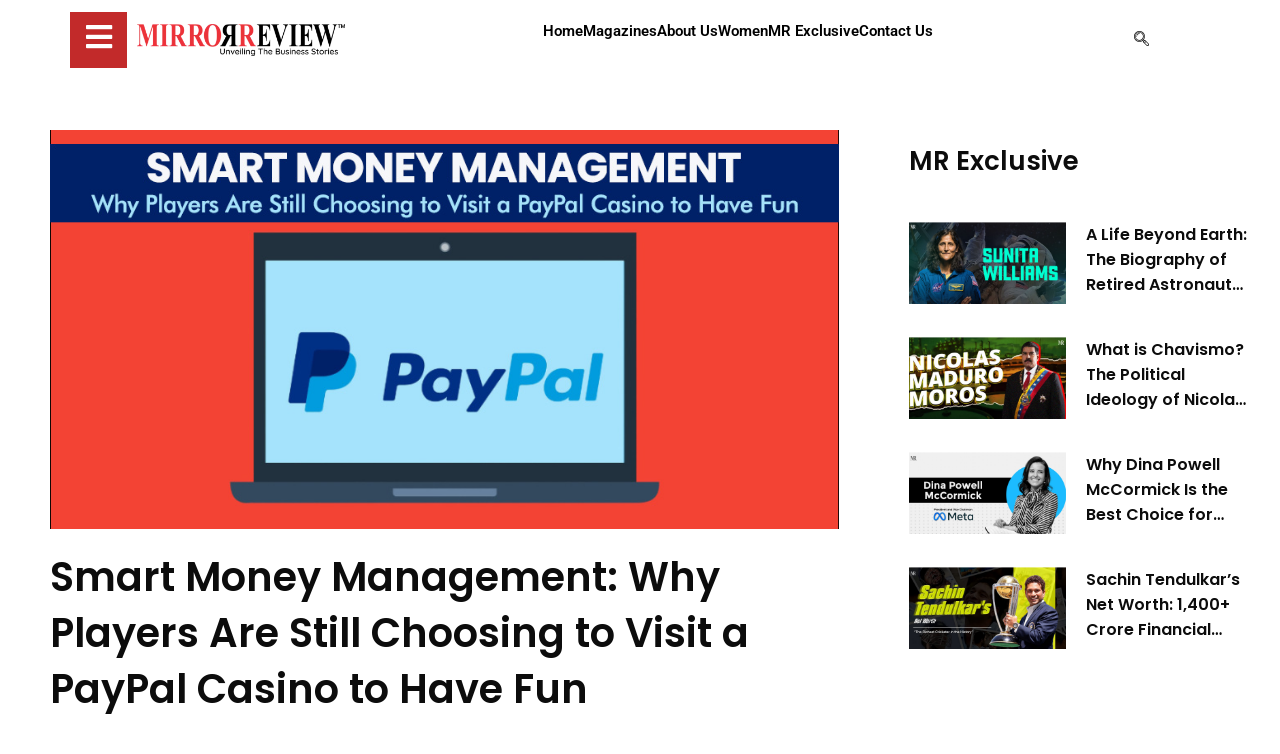

--- FILE ---
content_type: text/html; charset=UTF-8
request_url: https://www.mirrorreview.com/smart-money-management/
body_size: 59703
content:
<!DOCTYPE html><html lang="en-US"><head><meta content='width=device-width, initial-scale=1, minimum-scale=1' name='viewport'/><meta name="facebook-domain-verification" content="m66x4h64dowbbsx6fkbrttomzf2to1" /><meta name="google-site-verification" content="F_JwOTR0KKtrOY1aV5bv3j4HMT9ukMbH4_LFcIHfJvQ" /><meta charset="UTF-8"><meta name="viewport" content="width=device-width, initial-scale=1"><link rel="profile" href="https://gmpg.org/xfn/11"><style type="text/css">.ast-below-sticky-header-active span.ahfb-svg-iconset.ast-inline-flex.svg-baseline {
    position: fixed;
    margin-top: -30px!important;
}</style><meta name='robots' content='index, follow, max-image-preview:large, max-snippet:-1, max-video-preview:-1' /><title>Smart Money Management: Choosing to Visit a PayPal Casino</title><meta name="description" content="Here is a closer look at why so many players are still choosing to visit online casinos that accept PayPal to have fun." /><link rel="canonical" href="https://www.mirrorreview.com/smart-money-management/" /><meta property="og:locale" content="en_US" /><meta property="og:type" content="article" /><meta property="og:title" content="Smart Money Management: Why Players Are Still Choosing to Visit a PayPal Casino to Have Fun" /><meta property="og:description" content="PayPal is one of the world’s leading payment solutions that over 100 million registered members regularly use to pay for goods and services at the" /><meta property="og:url" content="https://www.mirrorreview.com/smart-money-management/" /><meta property="og:site_name" content="Mirror Review" /><meta property="article:publisher" content="https://www.facebook.com/mirrorreviewofficial/" /><meta property="article:published_time" content="2023-09-21T09:32:54+00:00" /><meta property="article:modified_time" content="2025-12-18T04:15:32+00:00" /><meta property="og:image" content="https://www.mirrorreview.com/wp-content/uploads/2023/09/Smart-Money-Management_.jpg" /><meta property="og:image:width" content="956" /><meta property="og:image:height" content="484" /><meta property="og:image:type" content="image/jpeg" /><meta name="author" content="Mirror Review" /><meta name="twitter:card" content="summary_large_image" /><meta name="twitter:creator" content="@MirrorReview1" /><meta name="twitter:site" content="@MirrorReview1" /><link rel='dns-prefetch' href='//fonts.googleapis.com' /><link rel="alternate" type="application/rss+xml" title="Mirror Review &raquo; Feed" href="https://www.mirrorreview.com/feed/" /><link rel="alternate" type="application/rss+xml" title="Mirror Review &raquo; Comments Feed" href="https://www.mirrorreview.com/comments/feed/" /><link rel="alternate" type="application/rss+xml" title="Mirror Review &raquo; Smart Money Management: Why Players Are Still Choosing to Visit a PayPal Casino to Have Fun Comments Feed" href="https://www.mirrorreview.com/smart-money-management/feed/" /><link rel="alternate" title="oEmbed (JSON)" type="application/json+oembed" href="https://www.mirrorreview.com/wp-json/oembed/1.0/embed?url=https%3A%2F%2Fwww.mirrorreview.com%2Fsmart-money-management%2F" /><link rel="alternate" title="oEmbed (XML)" type="text/xml+oembed" href="https://www.mirrorreview.com/wp-json/oembed/1.0/embed?url=https%3A%2F%2Fwww.mirrorreview.com%2Fsmart-money-management%2F&#038;format=xml" /> <style id='wp-img-auto-sizes-contain-inline-css'>img:is([sizes=auto i],[sizes^="auto," i]){contain-intrinsic-size:3000px 1500px}
/*# sourceURL=wp-img-auto-sizes-contain-inline-css */</style><link rel='stylesheet' id='astra-theme-css-css' href='https://www.mirrorreview.com/wp-content/themes/astra/assets/css/minified/frontend.min.css?ver=4.9.2' media='all' /><style id='astra-theme-css-inline-css'>:root{--ast-post-nav-space:0;--ast-container-default-xlg-padding:3em;--ast-container-default-lg-padding:3em;--ast-container-default-slg-padding:2em;--ast-container-default-md-padding:3em;--ast-container-default-sm-padding:3em;--ast-container-default-xs-padding:2.4em;--ast-container-default-xxs-padding:1.8em;--ast-code-block-background:#EEEEEE;--ast-comment-inputs-background:#FAFAFA;--ast-normal-container-width:1280px;--ast-narrow-container-width:750px;--ast-blog-title-font-weight:normal;--ast-blog-meta-weight:inherit;--ast-global-color-primary:var(--ast-global-color-5);--ast-global-color-secondary:var(--ast-global-color-4);--ast-global-color-alternate-background:var(--ast-global-color-7);--ast-global-color-subtle-background:var(--ast-global-color-6);--ast-bg-style-guide:#F8FAFC;--ast-shadow-style-guide:0px 0px 4px 0 #00000057;--ast-global-dark-bg-style:#fff;--ast-global-dark-lfs:#fbfbfb;--ast-widget-bg-color:#fafafa;--ast-wc-container-head-bg-color:#fbfbfb;--ast-title-layout-bg:#eeeeee;--ast-search-border-color:#e7e7e7;--ast-lifter-hover-bg:#e6e6e6;--ast-gallery-block-color:#000;--srfm-color-input-label:var(--ast-global-color-2);}html{font-size:93.75%;}a{color:#d62e29;}a:hover,a:focus{color:var(--ast-global-color-1);}body,button,input,select,textarea,.ast-button,.ast-custom-button{font-family:'Poppins',sans-serif;font-weight:400;font-size:15px;font-size:1rem;line-height:var(--ast-body-line-height,1.5em);}blockquote{color:var(--ast-global-color-3);}h1,.entry-content h1,h2,.entry-content h2,h3,.entry-content h3,h4,.entry-content h4,h5,.entry-content h5,h6,.entry-content h6,.site-title,.site-title a{font-family:'Poppins',sans-serif;font-weight:400;}.ast-site-identity .site-title a{color:var(--ast-global-color-2);}.site-title{font-size:35px;font-size:2.3333333333333rem;display:none;}.site-header .site-description{font-size:15px;font-size:1rem;display:none;}.entry-title{font-size:26px;font-size:1.7333333333333rem;}.archive .ast-article-post .ast-article-inner,.blog .ast-article-post .ast-article-inner,.archive .ast-article-post .ast-article-inner:hover,.blog .ast-article-post .ast-article-inner:hover{overflow:hidden;}h1,.entry-content h1{font-size:40px;font-size:2.6666666666667rem;font-weight:600;font-family:'Poppins',sans-serif;line-height:1.4em;}h2,.entry-content h2{font-size:32px;font-size:2.1333333333333rem;font-weight:600;font-family:'Poppins',sans-serif;line-height:1.3em;}h3,.entry-content h3{font-size:26px;font-size:1.7333333333333rem;font-weight:600;font-family:'Poppins',sans-serif;line-height:1.3em;}h4,.entry-content h4{font-size:24px;font-size:1.6rem;line-height:1.2em;font-family:'Poppins',sans-serif;}h5,.entry-content h5{font-size:20px;font-size:1.3333333333333rem;line-height:1.2em;font-family:'Poppins',sans-serif;}h6,.entry-content h6{font-size:16px;font-size:1.0666666666667rem;line-height:1.25em;font-family:'Poppins',sans-serif;}::selection{background-color:#d62e29;color:#ffffff;}body,h1,.entry-title a,.entry-content h1,h2,.entry-content h2,h3,.entry-content h3,h4,.entry-content h4,h5,.entry-content h5,h6,.entry-content h6{color:var(--ast-global-color-3);}.tagcloud a:hover,.tagcloud a:focus,.tagcloud a.current-item{color:#ffffff;border-color:#d62e29;background-color:#d62e29;}input:focus,input[type="text"]:focus,input[type="email"]:focus,input[type="url"]:focus,input[type="password"]:focus,input[type="reset"]:focus,input[type="search"]:focus,textarea:focus{border-color:#d62e29;}input[type="radio"]:checked,input[type=reset],input[type="checkbox"]:checked,input[type="checkbox"]:hover:checked,input[type="checkbox"]:focus:checked,input[type=range]::-webkit-slider-thumb{border-color:#d62e29;background-color:#d62e29;box-shadow:none;}.site-footer a:hover + .post-count,.site-footer a:focus + .post-count{background:#d62e29;border-color:#d62e29;}.single .nav-links .nav-previous,.single .nav-links .nav-next{color:#d62e29;}.entry-meta,.entry-meta *{line-height:1.45;color:#d62e29;}.entry-meta a:not(.ast-button):hover,.entry-meta a:not(.ast-button):hover *,.entry-meta a:not(.ast-button):focus,.entry-meta a:not(.ast-button):focus *,.page-links > .page-link,.page-links .page-link:hover,.post-navigation a:hover{color:var(--ast-global-color-1);}#cat option,.secondary .calendar_wrap thead a,.secondary .calendar_wrap thead a:visited{color:#d62e29;}.secondary .calendar_wrap #today,.ast-progress-val span{background:#d62e29;}.secondary a:hover + .post-count,.secondary a:focus + .post-count{background:#d62e29;border-color:#d62e29;}.calendar_wrap #today > a{color:#ffffff;}.page-links .page-link,.single .post-navigation a{color:#d62e29;}.ast-search-menu-icon .search-form button.search-submit{padding:0 4px;}.ast-search-menu-icon form.search-form{padding-right:0;}.ast-search-menu-icon.slide-search input.search-field{width:0;}.ast-header-search .ast-search-menu-icon.ast-dropdown-active .search-form,.ast-header-search .ast-search-menu-icon.ast-dropdown-active .search-field:focus{transition:all 0.2s;}.search-form input.search-field:focus{outline:none;}.widget-title,.widget .wp-block-heading{font-size:21px;font-size:1.4rem;color:var(--ast-global-color-3);}.ast-search-menu-icon.slide-search a:focus-visible:focus-visible,.astra-search-icon:focus-visible,#close:focus-visible,a:focus-visible,.ast-menu-toggle:focus-visible,.site .skip-link:focus-visible,.wp-block-loginout input:focus-visible,.wp-block-search.wp-block-search__button-inside .wp-block-search__inside-wrapper,.ast-header-navigation-arrow:focus-visible,.woocommerce .wc-proceed-to-checkout > .checkout-button:focus-visible,.woocommerce .woocommerce-MyAccount-navigation ul li a:focus-visible,.ast-orders-table__row .ast-orders-table__cell:focus-visible,.woocommerce .woocommerce-order-details .order-again > .button:focus-visible,.woocommerce .woocommerce-message a.button.wc-forward:focus-visible,.woocommerce #minus_qty:focus-visible,.woocommerce #plus_qty:focus-visible,a#ast-apply-coupon:focus-visible,.woocommerce .woocommerce-info a:focus-visible,.woocommerce .astra-shop-summary-wrap a:focus-visible,.woocommerce a.wc-forward:focus-visible,#ast-apply-coupon:focus-visible,.woocommerce-js .woocommerce-mini-cart-item a.remove:focus-visible,#close:focus-visible,.button.search-submit:focus-visible,#search_submit:focus,.normal-search:focus-visible,.ast-header-account-wrap:focus-visible,.woocommerce .ast-on-card-button.ast-quick-view-trigger:focus{outline-style:dotted;outline-color:inherit;outline-width:thin;}input:focus,input[type="text"]:focus,input[type="email"]:focus,input[type="url"]:focus,input[type="password"]:focus,input[type="reset"]:focus,input[type="search"]:focus,input[type="number"]:focus,textarea:focus,.wp-block-search__input:focus,[data-section="section-header-mobile-trigger"] .ast-button-wrap .ast-mobile-menu-trigger-minimal:focus,.ast-mobile-popup-drawer.active .menu-toggle-close:focus,.woocommerce-ordering select.orderby:focus,#ast-scroll-top:focus,#coupon_code:focus,.woocommerce-page #comment:focus,.woocommerce #reviews #respond input#submit:focus,.woocommerce a.add_to_cart_button:focus,.woocommerce .button.single_add_to_cart_button:focus,.woocommerce .woocommerce-cart-form button:focus,.woocommerce .woocommerce-cart-form__cart-item .quantity .qty:focus,.woocommerce .woocommerce-billing-fields .woocommerce-billing-fields__field-wrapper .woocommerce-input-wrapper > .input-text:focus,.woocommerce #order_comments:focus,.woocommerce #place_order:focus,.woocommerce .woocommerce-address-fields .woocommerce-address-fields__field-wrapper .woocommerce-input-wrapper > .input-text:focus,.woocommerce .woocommerce-MyAccount-content form button:focus,.woocommerce .woocommerce-MyAccount-content .woocommerce-EditAccountForm .woocommerce-form-row .woocommerce-Input.input-text:focus,.woocommerce .ast-woocommerce-container .woocommerce-pagination ul.page-numbers li a:focus,body #content .woocommerce form .form-row .select2-container--default .select2-selection--single:focus,#ast-coupon-code:focus,.woocommerce.woocommerce-js .quantity input[type=number]:focus,.woocommerce-js .woocommerce-mini-cart-item .quantity input[type=number]:focus,.woocommerce p#ast-coupon-trigger:focus{border-style:dotted;border-color:inherit;border-width:thin;}input{outline:none;}.site-logo-img img{ transition:all 0.2s linear;}body .ast-oembed-container *{position:absolute;top:0;width:100%;height:100%;left:0;}body .wp-block-embed-pocket-casts .ast-oembed-container *{position:unset;}.ast-single-post-featured-section + article {margin-top: 2em;}.site-content .ast-single-post-featured-section img {width: 100%;overflow: hidden;object-fit: cover;}.site > .ast-single-related-posts-container {margin-top: 0;}@media (min-width: 922px) {.ast-desktop .ast-container--narrow {max-width: var(--ast-narrow-container-width);margin: 0 auto;}}.ast-page-builder-template .hentry {margin: 0;}.ast-page-builder-template .site-content > .ast-container {max-width: 100%;padding: 0;}.ast-page-builder-template .site .site-content #primary {padding: 0;margin: 0;}.ast-page-builder-template .no-results {text-align: center;margin: 4em auto;}.ast-page-builder-template .ast-pagination {padding: 2em;}.ast-page-builder-template .entry-header.ast-no-title.ast-no-thumbnail {margin-top: 0;}.ast-page-builder-template .entry-header.ast-header-without-markup {margin-top: 0;margin-bottom: 0;}.ast-page-builder-template .entry-header.ast-no-title.ast-no-meta {margin-bottom: 0;}.ast-page-builder-template.single .post-navigation {padding-bottom: 2em;}.ast-page-builder-template.single-post .site-content > .ast-container {max-width: 100%;}.ast-page-builder-template .entry-header {margin-top: 2em;margin-left: auto;margin-right: auto;}.ast-single-post.ast-page-builder-template .site-main > article,.woocommerce.ast-page-builder-template .site-main {padding-top: 2em;padding-left: 20px;padding-right: 20px;}.ast-page-builder-template .ast-archive-description {margin: 2em auto 0;padding-left: 20px;padding-right: 20px;}.ast-page-builder-template .ast-row {margin-left: 0;margin-right: 0;}.single.ast-page-builder-template .entry-header + .entry-content,.single.ast-page-builder-template .ast-single-entry-banner + .site-content article .entry-content {margin-bottom: 2em;}@media(min-width: 921px) {.ast-page-builder-template.archive.ast-right-sidebar .ast-row article,.ast-page-builder-template.archive.ast-left-sidebar .ast-row article {padding-left: 0;padding-right: 0;}}.ast-page-builder-template.ast-no-sidebar .entry-content .alignwide {margin-left: 0;margin-right: 0;}@media (max-width:921.9px){#ast-desktop-header{display:none;}}@media (min-width:922px){#ast-mobile-header{display:none;}}@media( max-width: 420px ) {.single .nav-links .nav-previous,.single .nav-links .nav-next {width: 100%;text-align: center;}}.wp-block-buttons.aligncenter{justify-content:center;}@media (max-width:921px){.ast-theme-transparent-header #primary,.ast-theme-transparent-header #secondary{padding:0;}}@media (max-width:921px){.ast-plain-container.ast-no-sidebar #primary{padding:0;}}.ast-plain-container.ast-no-sidebar #primary{margin-top:0;margin-bottom:0;}@media (min-width:1200px){.ast-plain-container.ast-no-sidebar #primary{margin-top:60px;margin-bottom:60px;}}.wp-block-buttons .wp-block-button.is-style-outline .wp-block-button__link.wp-element-button,.ast-outline-button,.wp-block-uagb-buttons-child .uagb-buttons-repeater.ast-outline-button{border-color:#d62e29;border-top-width:2px;border-right-width:2px;border-bottom-width:2px;border-left-width:2px;font-family:inherit;font-weight:inherit;line-height:1em;}.wp-block-button.is-style-outline .wp-block-button__link:hover,.wp-block-buttons .wp-block-button.is-style-outline .wp-block-button__link:focus,.wp-block-buttons .wp-block-button.is-style-outline > .wp-block-button__link:not(.has-text-color):hover,.wp-block-buttons .wp-block-button.wp-block-button__link.is-style-outline:not(.has-text-color):hover,.ast-outline-button:hover,.ast-outline-button:focus,.wp-block-uagb-buttons-child .uagb-buttons-repeater.ast-outline-button:hover,.wp-block-uagb-buttons-child .uagb-buttons-repeater.ast-outline-button:focus{background-color:#3a3a3a;}.wp-block-button .wp-block-button__link.wp-element-button.is-style-outline:not(.has-background),.wp-block-button.is-style-outline>.wp-block-button__link.wp-element-button:not(.has-background),.ast-outline-button{background-color:#d62e29;}.entry-content[data-ast-blocks-layout] > figure{margin-bottom:1em;}.elementor-widget-container .elementor-loop-container .e-loop-item[data-elementor-type="loop-item"]{width:100%;}#page{display:flex;flex-direction:column;min-height:100vh;}.ast-404-layout-1 h1.page-title{color:var(--ast-global-color-2);}.single .post-navigation a{line-height:1em;height:inherit;}.error-404 .page-sub-title{font-size:1.5rem;font-weight:inherit;}.search .site-content .content-area .search-form{margin-bottom:0;}#page .site-content{flex-grow:1;}.widget{margin-bottom:1.25em;}#secondary li{line-height:1.5em;}#secondary .wp-block-group h2{margin-bottom:0.7em;}#secondary h2{font-size:1.7rem;}.ast-separate-container .ast-article-post,.ast-separate-container .ast-article-single,.ast-separate-container .comment-respond{padding:3em;}.ast-separate-container .ast-article-single .ast-article-single{padding:0;}.ast-article-single .wp-block-post-template-is-layout-grid{padding-left:0;}.ast-separate-container .comments-title,.ast-narrow-container .comments-title{padding:1.5em 2em;}.ast-page-builder-template .comment-form-textarea,.ast-comment-formwrap .ast-grid-common-col{padding:0;}.ast-comment-formwrap{padding:0;display:inline-flex;column-gap:20px;width:100%;margin-left:0;margin-right:0;}.comments-area textarea#comment:focus,.comments-area textarea#comment:active,.comments-area .ast-comment-formwrap input[type="text"]:focus,.comments-area .ast-comment-formwrap input[type="text"]:active {box-shadow:none;outline:none;}.archive.ast-page-builder-template .entry-header{margin-top:2em;}.ast-page-builder-template .ast-comment-formwrap{width:100%;}.entry-title{margin-bottom:0.5em;}.ast-archive-description p{font-size:inherit;font-weight:inherit;line-height:inherit;}.ast-separate-container .ast-comment-list li.depth-1,.hentry{margin-bottom:2em;}@media (min-width:921px){.ast-left-sidebar.ast-page-builder-template #secondary,.archive.ast-right-sidebar.ast-page-builder-template .site-main{padding-left:20px;padding-right:20px;}}@media (max-width:544px){.ast-comment-formwrap.ast-row{column-gap:10px;display:inline-block;}#ast-commentform .ast-grid-common-col{position:relative;width:100%;}}@media (min-width:1201px){.ast-separate-container .ast-article-post,.ast-separate-container .ast-article-single,.ast-separate-container .ast-author-box,.ast-separate-container .ast-404-layout-1,.ast-separate-container .no-results{padding:3em;}}@media (max-width:921px){.ast-separate-container #primary,.ast-separate-container #secondary{padding:1.5em 0;}#primary,#secondary{padding:1.5em 0;margin:0;}.ast-left-sidebar #content > .ast-container{display:flex;flex-direction:column-reverse;width:100%;}}@media (min-width:922px){.ast-separate-container.ast-right-sidebar #primary,.ast-separate-container.ast-left-sidebar #primary{border:0;}.search-no-results.ast-separate-container #primary{margin-bottom:4em;}}.elementor-widget-button .elementor-button{border-style:solid;text-decoration:none;border-top-width:0;border-right-width:0;border-left-width:0;border-bottom-width:0;}body .elementor-button.elementor-size-sm,body .elementor-button.elementor-size-xs,body .elementor-button.elementor-size-md,body .elementor-button.elementor-size-lg,body .elementor-button.elementor-size-xl,body .elementor-button{padding-top:10px;padding-right:40px;padding-bottom:10px;padding-left:40px;}.elementor-widget-button .elementor-button{border-color:#d62e29;background-color:#d62e29;}.elementor-widget-button .elementor-button:hover,.elementor-widget-button .elementor-button:focus{color:#ffffff;background-color:#3a3a3a;border-color:#3a3a3a;}.wp-block-button .wp-block-button__link ,.elementor-widget-button .elementor-button,.elementor-widget-button .elementor-button:visited{color:#ffffff;}.elementor-widget-button .elementor-button{line-height:1em;}.wp-block-button .wp-block-button__link:hover,.wp-block-button .wp-block-button__link:focus{color:#ffffff;background-color:#3a3a3a;border-color:#3a3a3a;}.elementor-widget-heading h1.elementor-heading-title{line-height:1.4em;}.elementor-widget-heading h2.elementor-heading-title{line-height:1.3em;}.elementor-widget-heading h3.elementor-heading-title{line-height:1.3em;}.elementor-widget-heading h4.elementor-heading-title{line-height:1.2em;}.elementor-widget-heading h5.elementor-heading-title{line-height:1.2em;}.elementor-widget-heading h6.elementor-heading-title{line-height:1.25em;}.wp-block-button .wp-block-button__link,.wp-block-search .wp-block-search__button,body .wp-block-file .wp-block-file__button{border-color:#d62e29;background-color:#d62e29;color:#ffffff;font-family:inherit;font-weight:inherit;line-height:1em;padding-top:10px;padding-right:40px;padding-bottom:10px;padding-left:40px;}.menu-toggle,button,.ast-button,.ast-custom-button,.button,input#submit,input[type="button"],input[type="submit"],input[type="reset"],form[CLASS*="wp-block-search__"].wp-block-search .wp-block-search__inside-wrapper .wp-block-search__button,body .wp-block-file .wp-block-file__button,.search .search-submit{border-style:solid;border-top-width:0;border-right-width:0;border-left-width:0;border-bottom-width:0;color:#ffffff;border-color:#d62e29;background-color:#d62e29;padding-top:10px;padding-right:40px;padding-bottom:10px;padding-left:40px;font-family:inherit;font-weight:inherit;line-height:1em;}button:focus,.menu-toggle:hover,button:hover,.ast-button:hover,.ast-custom-button:hover .button:hover,.ast-custom-button:hover ,input[type=reset]:hover,input[type=reset]:focus,input#submit:hover,input#submit:focus,input[type="button"]:hover,input[type="button"]:focus,input[type="submit"]:hover,input[type="submit"]:focus,form[CLASS*="wp-block-search__"].wp-block-search .wp-block-search__inside-wrapper .wp-block-search__button:hover,form[CLASS*="wp-block-search__"].wp-block-search .wp-block-search__inside-wrapper .wp-block-search__button:focus,body .wp-block-file .wp-block-file__button:hover,body .wp-block-file .wp-block-file__button:focus{color:#ffffff;background-color:#3a3a3a;border-color:#3a3a3a;}form[CLASS*="wp-block-search__"].wp-block-search .wp-block-search__inside-wrapper .wp-block-search__button.has-icon{padding-top:calc(10px - 3px);padding-right:calc(40px - 3px);padding-bottom:calc(10px - 3px);padding-left:calc(40px - 3px);}@media (max-width:921px){.ast-mobile-header-stack .main-header-bar .ast-search-menu-icon{display:inline-block;}.ast-header-break-point.ast-header-custom-item-outside .ast-mobile-header-stack .main-header-bar .ast-search-icon{margin:0;}.ast-comment-avatar-wrap img{max-width:2.5em;}.ast-comment-meta{padding:0 1.8888em 1.3333em;}.ast-separate-container .ast-comment-list li.depth-1{padding:1.5em 2.14em;}.ast-separate-container .comment-respond{padding:2em 2.14em;}}@media (min-width:544px){.ast-container{max-width:100%;}}@media (max-width:544px){.ast-separate-container .ast-article-post,.ast-separate-container .ast-article-single,.ast-separate-container .comments-title,.ast-separate-container .ast-archive-description{padding:1.5em 1em;}.ast-separate-container #content .ast-container{padding-left:0.54em;padding-right:0.54em;}.ast-separate-container .ast-comment-list .bypostauthor{padding:.5em;}.ast-search-menu-icon.ast-dropdown-active .search-field{width:170px;}} #ast-mobile-header .ast-site-header-cart-li a{pointer-events:none;}@media (max-width:921px){.site-title{display:none;}.site-header .site-description{display:none;}h1,.entry-content h1{font-size:30px;}h2,.entry-content h2{font-size:25px;}h3,.entry-content h3{font-size:20px;}}@media (max-width:544px){.site-title{display:none;}.site-header .site-description{display:none;}h1,.entry-content h1{font-size:30px;}h2,.entry-content h2{font-size:25px;}h3,.entry-content h3{font-size:20px;}header .custom-logo-link img,.ast-header-break-point .site-branding img,.ast-header-break-point .custom-logo-link img{max-width:225px;width:225px;}.astra-logo-svg{width:225px;}.ast-header-break-point .site-logo-img .custom-mobile-logo-link img{max-width:225px;}}@media (max-width:921px){html{font-size:85.5%;}}@media (max-width:544px){html{font-size:85.5%;}}@media (min-width:922px){.ast-container{max-width:1320px;}}@font-face {font-family: "Astra";src: url(https://www.mirrorreview.com/wp-content/themes/astra/assets/fonts/astra.woff) format("woff"),url(https://www.mirrorreview.com/wp-content/themes/astra/assets/fonts/astra.ttf) format("truetype"),url(https://www.mirrorreview.com/wp-content/themes/astra/assets/fonts/astra.svg#astra) format("svg");font-weight: normal;font-style: normal;font-display: fallback;}@media (min-width:922px){.main-header-menu .sub-menu .menu-item.ast-left-align-sub-menu:hover > .sub-menu,.main-header-menu .sub-menu .menu-item.ast-left-align-sub-menu.focus > .sub-menu{margin-left:-0px;}}.site .comments-area{padding-bottom:3em;}.astra-icon-down_arrow::after {content: "\e900";font-family: Astra;}.astra-icon-close::after {content: "\e5cd";font-family: Astra;}.astra-icon-drag_handle::after {content: "\e25d";font-family: Astra;}.astra-icon-format_align_justify::after {content: "\e235";font-family: Astra;}.astra-icon-menu::after {content: "\e5d2";font-family: Astra;}.astra-icon-reorder::after {content: "\e8fe";font-family: Astra;}.astra-icon-search::after {content: "\e8b6";font-family: Astra;}.astra-icon-zoom_in::after {content: "\e56b";font-family: Astra;}.astra-icon-check-circle::after {content: "\e901";font-family: Astra;}.astra-icon-shopping-cart::after {content: "\f07a";font-family: Astra;}.astra-icon-shopping-bag::after {content: "\f290";font-family: Astra;}.astra-icon-shopping-basket::after {content: "\f291";font-family: Astra;}.astra-icon-circle-o::after {content: "\e903";font-family: Astra;}.astra-icon-certificate::after {content: "\e902";font-family: Astra;}.wp-block-file {display: flex;align-items: center;flex-wrap: wrap;justify-content: space-between;}.wp-block-pullquote {border: none;}.wp-block-pullquote blockquote::before {content: "\201D";font-family: "Helvetica",sans-serif;display: flex;transform: rotate( 180deg );font-size: 6rem;font-style: normal;line-height: 1;font-weight: bold;align-items: center;justify-content: center;}.has-text-align-right > blockquote::before {justify-content: flex-start;}.has-text-align-left > blockquote::before {justify-content: flex-end;}figure.wp-block-pullquote.is-style-solid-color blockquote {max-width: 100%;text-align: inherit;}:root {--wp--custom--ast-default-block-top-padding: 3em;--wp--custom--ast-default-block-right-padding: 3em;--wp--custom--ast-default-block-bottom-padding: 3em;--wp--custom--ast-default-block-left-padding: 3em;--wp--custom--ast-container-width: 1280px;--wp--custom--ast-content-width-size: 1280px;--wp--custom--ast-wide-width-size: calc(1280px + var(--wp--custom--ast-default-block-left-padding) + var(--wp--custom--ast-default-block-right-padding));}.ast-narrow-container {--wp--custom--ast-content-width-size: 750px;--wp--custom--ast-wide-width-size: 750px;}@media(max-width: 921px) {:root {--wp--custom--ast-default-block-top-padding: 3em;--wp--custom--ast-default-block-right-padding: 2em;--wp--custom--ast-default-block-bottom-padding: 3em;--wp--custom--ast-default-block-left-padding: 2em;}}@media(max-width: 544px) {:root {--wp--custom--ast-default-block-top-padding: 3em;--wp--custom--ast-default-block-right-padding: 1.5em;--wp--custom--ast-default-block-bottom-padding: 3em;--wp--custom--ast-default-block-left-padding: 1.5em;}}.entry-content > .wp-block-group,.entry-content > .wp-block-cover,.entry-content > .wp-block-columns {padding-top: var(--wp--custom--ast-default-block-top-padding);padding-right: var(--wp--custom--ast-default-block-right-padding);padding-bottom: var(--wp--custom--ast-default-block-bottom-padding);padding-left: var(--wp--custom--ast-default-block-left-padding);}.ast-plain-container.ast-no-sidebar .entry-content > .alignfull,.ast-page-builder-template .ast-no-sidebar .entry-content > .alignfull {margin-left: calc( -50vw + 50%);margin-right: calc( -50vw + 50%);max-width: 100vw;width: 100vw;}.ast-plain-container.ast-no-sidebar .entry-content .alignfull .alignfull,.ast-page-builder-template.ast-no-sidebar .entry-content .alignfull .alignfull,.ast-plain-container.ast-no-sidebar .entry-content .alignfull .alignwide,.ast-page-builder-template.ast-no-sidebar .entry-content .alignfull .alignwide,.ast-plain-container.ast-no-sidebar .entry-content .alignwide .alignfull,.ast-page-builder-template.ast-no-sidebar .entry-content .alignwide .alignfull,.ast-plain-container.ast-no-sidebar .entry-content .alignwide .alignwide,.ast-page-builder-template.ast-no-sidebar .entry-content .alignwide .alignwide,.ast-plain-container.ast-no-sidebar .entry-content .wp-block-column .alignfull,.ast-page-builder-template.ast-no-sidebar .entry-content .wp-block-column .alignfull,.ast-plain-container.ast-no-sidebar .entry-content .wp-block-column .alignwide,.ast-page-builder-template.ast-no-sidebar .entry-content .wp-block-column .alignwide {margin-left: auto;margin-right: auto;width: 100%;}[data-ast-blocks-layout] .wp-block-separator:not(.is-style-dots) {height: 0;}[data-ast-blocks-layout] .wp-block-separator {margin: 20px auto;}[data-ast-blocks-layout] .wp-block-separator:not(.is-style-wide):not(.is-style-dots) {max-width: 100px;}[data-ast-blocks-layout] .wp-block-separator.has-background {padding: 0;}.entry-content[data-ast-blocks-layout] > * {max-width: var(--wp--custom--ast-content-width-size);margin-left: auto;margin-right: auto;}.entry-content[data-ast-blocks-layout] > .alignwide {max-width: var(--wp--custom--ast-wide-width-size);}.entry-content[data-ast-blocks-layout] .alignfull {max-width: none;}.entry-content .wp-block-columns {margin-bottom: 0;}blockquote {margin: 1.5em;border-color: rgba(0,0,0,0.05);}.wp-block-quote:not(.has-text-align-right):not(.has-text-align-center) {border-left: 5px solid rgba(0,0,0,0.05);}.has-text-align-right > blockquote,blockquote.has-text-align-right {border-right: 5px solid rgba(0,0,0,0.05);}.has-text-align-left > blockquote,blockquote.has-text-align-left {border-left: 5px solid rgba(0,0,0,0.05);}.wp-block-site-tagline,.wp-block-latest-posts .read-more {margin-top: 15px;}.wp-block-loginout p label {display: block;}.wp-block-loginout p:not(.login-remember):not(.login-submit) input {width: 100%;}.wp-block-loginout input:focus {border-color: transparent;}.wp-block-loginout input:focus {outline: thin dotted;}.entry-content .wp-block-media-text .wp-block-media-text__content {padding: 0 0 0 8%;}.entry-content .wp-block-media-text.has-media-on-the-right .wp-block-media-text__content {padding: 0 8% 0 0;}.entry-content .wp-block-media-text.has-background .wp-block-media-text__content {padding: 8%;}.entry-content .wp-block-cover:not([class*="background-color"]):not(.has-text-color.has-link-color) .wp-block-cover__inner-container,.entry-content .wp-block-cover:not([class*="background-color"]) .wp-block-cover-image-text,.entry-content .wp-block-cover:not([class*="background-color"]) .wp-block-cover-text,.entry-content .wp-block-cover-image:not([class*="background-color"]) .wp-block-cover__inner-container,.entry-content .wp-block-cover-image:not([class*="background-color"]) .wp-block-cover-image-text,.entry-content .wp-block-cover-image:not([class*="background-color"]) .wp-block-cover-text {color: var(--ast-global-color-primary,var(--ast-global-color-5));}.wp-block-loginout .login-remember input {width: 1.1rem;height: 1.1rem;margin: 0 5px 4px 0;vertical-align: middle;}.wp-block-latest-posts > li > *:first-child,.wp-block-latest-posts:not(.is-grid) > li:first-child {margin-top: 0;}.entry-content > .wp-block-buttons,.entry-content > .wp-block-uagb-buttons {margin-bottom: 1.5em;}.wp-block-search__inside-wrapper .wp-block-search__input {padding: 0 10px;color: var(--ast-global-color-3);background: var(--ast-global-color-primary,var(--ast-global-color-5));border-color: var(--ast-border-color);}.wp-block-latest-posts .read-more {margin-bottom: 1.5em;}.wp-block-search__no-button .wp-block-search__inside-wrapper .wp-block-search__input {padding-top: 5px;padding-bottom: 5px;}.wp-block-latest-posts .wp-block-latest-posts__post-date,.wp-block-latest-posts .wp-block-latest-posts__post-author {font-size: 1rem;}.wp-block-latest-posts > li > *,.wp-block-latest-posts:not(.is-grid) > li {margin-top: 12px;margin-bottom: 12px;}.ast-page-builder-template .entry-content[data-ast-blocks-layout] > *,.ast-page-builder-template .entry-content[data-ast-blocks-layout] > .alignfull:not(.wp-block-group):not(.uagb-is-root-container) > * {max-width: none;}.ast-page-builder-template .entry-content[data-ast-blocks-layout] > .alignwide:not(.uagb-is-root-container) > * {max-width: var(--wp--custom--ast-wide-width-size);}.ast-page-builder-template .entry-content[data-ast-blocks-layout] > .inherit-container-width > *,.ast-page-builder-template .entry-content[data-ast-blocks-layout] > *:not(.wp-block-group):not(.uagb-is-root-container) > *,.entry-content[data-ast-blocks-layout] > .wp-block-cover .wp-block-cover__inner-container {max-width: var(--wp--custom--ast-content-width-size) ;margin-left: auto;margin-right: auto;}.entry-content[data-ast-blocks-layout] .wp-block-cover:not(.alignleft):not(.alignright) {width: auto;}@media(max-width: 1200px) {.ast-separate-container .entry-content > .alignfull,.ast-separate-container .entry-content[data-ast-blocks-layout] > .alignwide,.ast-plain-container .entry-content[data-ast-blocks-layout] > .alignwide,.ast-plain-container .entry-content .alignfull {margin-left: calc(-1 * min(var(--ast-container-default-xlg-padding),20px)) ;margin-right: calc(-1 * min(var(--ast-container-default-xlg-padding),20px));}}@media(min-width: 1201px) {.ast-separate-container .entry-content > .alignfull {margin-left: calc(-1 * var(--ast-container-default-xlg-padding) );margin-right: calc(-1 * var(--ast-container-default-xlg-padding) );}.ast-separate-container .entry-content[data-ast-blocks-layout] > .alignwide,.ast-plain-container .entry-content[data-ast-blocks-layout] > .alignwide {margin-left: calc(-1 * var(--wp--custom--ast-default-block-left-padding) );margin-right: calc(-1 * var(--wp--custom--ast-default-block-right-padding) );}}@media(min-width: 921px) {.ast-separate-container .entry-content .wp-block-group.alignwide:not(.inherit-container-width) > :where(:not(.alignleft):not(.alignright)),.ast-plain-container .entry-content .wp-block-group.alignwide:not(.inherit-container-width) > :where(:not(.alignleft):not(.alignright)) {max-width: calc( var(--wp--custom--ast-content-width-size) + 80px );}.ast-plain-container.ast-right-sidebar .entry-content[data-ast-blocks-layout] .alignfull,.ast-plain-container.ast-left-sidebar .entry-content[data-ast-blocks-layout] .alignfull {margin-left: -60px;margin-right: -60px;}}@media(min-width: 544px) {.entry-content > .alignleft {margin-right: 20px;}.entry-content > .alignright {margin-left: 20px;}}@media (max-width:544px){.wp-block-columns .wp-block-column:not(:last-child){margin-bottom:20px;}.wp-block-latest-posts{margin:0;}}@media( max-width: 600px ) {.entry-content .wp-block-media-text .wp-block-media-text__content,.entry-content .wp-block-media-text.has-media-on-the-right .wp-block-media-text__content {padding: 8% 0 0;}.entry-content .wp-block-media-text.has-background .wp-block-media-text__content {padding: 8%;}}.ast-page-builder-template .entry-header {padding-left: 0;}.ast-narrow-container .site-content .wp-block-uagb-image--align-full .wp-block-uagb-image__figure {max-width: 100%;margin-left: auto;margin-right: auto;}.ast-header-break-point .ast-mobile-header-wrap .ast-above-header-wrap .main-header-bar-navigation .inline-on-mobile .menu-item .menu-link,.ast-header-break-point .ast-mobile-header-wrap .ast-main-header-wrap .main-header-bar-navigation .inline-on-mobile .menu-item .menu-link,.ast-header-break-point .ast-mobile-header-wrap .ast-below-header-wrap .main-header-bar-navigation .inline-on-mobile .menu-item .menu-link {border: none;}.ast-header-break-point .ast-mobile-header-wrap .ast-above-header-wrap .main-header-bar-navigation .inline-on-mobile .menu-item-has-children > .ast-menu-toggle::before,.ast-header-break-point .ast-mobile-header-wrap .ast-main-header-wrap .main-header-bar-navigation .inline-on-mobile .menu-item-has-children > .ast-menu-toggle::before,.ast-header-break-point .ast-mobile-header-wrap .ast-below-header-wrap .main-header-bar-navigation .inline-on-mobile .menu-item-has-children > .ast-menu-toggle::before {font-size: .6rem;}.ast-header-break-point .ast-mobile-header-wrap .ast-flex.inline-on-mobile {flex-wrap: unset;}.ast-header-break-point .ast-mobile-header-wrap .ast-flex.inline-on-mobile .menu-item.ast-submenu-expanded > .sub-menu .menu-link {padding: .1em 1em;}.ast-header-break-point .ast-mobile-header-wrap .ast-flex.inline-on-mobile .menu-item.ast-submenu-expanded > .sub-menu > .menu-item .ast-menu-toggle::before {transform: rotate(-90deg);}.ast-header-break-point .ast-mobile-header-wrap .ast-flex.inline-on-mobile .menu-item.ast-submenu-expanded > .sub-menu > .menu-item.ast-submenu-expanded .ast-menu-toggle::before {transform: rotate(-270deg);}.ast-header-break-point .ast-mobile-header-wrap .ast-flex.inline-on-mobile .menu-item > .sub-menu > .menu-item .menu-link:before {content: none;}.ast-header-break-point .ast-mobile-header-wrap .ast-flex.inline-on-mobile {flex-wrap: unset;}.ast-header-break-point .ast-mobile-header-wrap .ast-flex.inline-on-mobile .menu-item.ast-submenu-expanded > .sub-menu .menu-link {padding: .1em 1em;}.ast-header-break-point .ast-mobile-header-wrap .ast-flex.inline-on-mobile .menu-item.ast-submenu-expanded > .sub-menu > .menu-item .ast-menu-toggle::before {transform: rotate(-90deg);}.ast-header-break-point .ast-mobile-header-wrap .ast-flex.inline-on-mobile .menu-item.ast-submenu-expanded > .sub-menu > .menu-item.ast-submenu-expanded .ast-menu-toggle::before {transform: rotate(-270deg);}.ast-header-break-point .ast-mobile-header-wrap .ast-flex.inline-on-mobile .menu-item > .sub-menu > .menu-item .menu-link:before {content: none;}.ast-header-break-point .inline-on-mobile .sub-menu {width: 150px;}.ast-header-break-point .ast-mobile-header-wrap .ast-flex.inline-on-mobile .menu-item.menu-item-has-children {margin-right: 10px;}.ast-header-break-point .ast-mobile-header-wrap .ast-flex.inline-on-mobile .menu-item.ast-submenu-expanded > .sub-menu {display: block;position: absolute;right: auto;left: 0;}.ast-header-break-point .ast-mobile-header-wrap .ast-flex.inline-on-mobile .menu-item.ast-submenu-expanded > .sub-menu .menu-item .ast-menu-toggle {padding: 0;right: 1em;}.ast-header-break-point .ast-mobile-header-wrap .ast-flex.inline-on-mobile .menu-item.ast-submenu-expanded > .sub-menu > .menu-item > .sub-menu {left: 100%;right: auto;}.ast-header-break-point .ast-mobile-header-wrap .ast-flex.inline-on-mobile .ast-menu-toggle {right: -15px;}.ast-header-break-point .ast-mobile-header-wrap .ast-flex.inline-on-mobile .menu-item.menu-item-has-children {margin-right: 10px;}.ast-header-break-point .ast-mobile-header-wrap .ast-flex.inline-on-mobile .menu-item.ast-submenu-expanded > .sub-menu {display: block;position: absolute;right: auto;left: 0;}.ast-header-break-point .ast-mobile-header-wrap .ast-flex.inline-on-mobile .menu-item.ast-submenu-expanded > .sub-menu > .menu-item > .sub-menu {left: 100%;right: auto;}.ast-header-break-point .ast-mobile-header-wrap .ast-flex.inline-on-mobile .ast-menu-toggle {right: -15px;}:root .has-ast-global-color-0-color{color:var(--ast-global-color-0);}:root .has-ast-global-color-0-background-color{background-color:var(--ast-global-color-0);}:root .wp-block-button .has-ast-global-color-0-color{color:var(--ast-global-color-0);}:root .wp-block-button .has-ast-global-color-0-background-color{background-color:var(--ast-global-color-0);}:root .has-ast-global-color-1-color{color:var(--ast-global-color-1);}:root .has-ast-global-color-1-background-color{background-color:var(--ast-global-color-1);}:root .wp-block-button .has-ast-global-color-1-color{color:var(--ast-global-color-1);}:root .wp-block-button .has-ast-global-color-1-background-color{background-color:var(--ast-global-color-1);}:root .has-ast-global-color-2-color{color:var(--ast-global-color-2);}:root .has-ast-global-color-2-background-color{background-color:var(--ast-global-color-2);}:root .wp-block-button .has-ast-global-color-2-color{color:var(--ast-global-color-2);}:root .wp-block-button .has-ast-global-color-2-background-color{background-color:var(--ast-global-color-2);}:root .has-ast-global-color-3-color{color:var(--ast-global-color-3);}:root .has-ast-global-color-3-background-color{background-color:var(--ast-global-color-3);}:root .wp-block-button .has-ast-global-color-3-color{color:var(--ast-global-color-3);}:root .wp-block-button .has-ast-global-color-3-background-color{background-color:var(--ast-global-color-3);}:root .has-ast-global-color-4-color{color:var(--ast-global-color-4);}:root .has-ast-global-color-4-background-color{background-color:var(--ast-global-color-4);}:root .wp-block-button .has-ast-global-color-4-color{color:var(--ast-global-color-4);}:root .wp-block-button .has-ast-global-color-4-background-color{background-color:var(--ast-global-color-4);}:root .has-ast-global-color-5-color{color:var(--ast-global-color-5);}:root .has-ast-global-color-5-background-color{background-color:var(--ast-global-color-5);}:root .wp-block-button .has-ast-global-color-5-color{color:var(--ast-global-color-5);}:root .wp-block-button .has-ast-global-color-5-background-color{background-color:var(--ast-global-color-5);}:root .has-ast-global-color-6-color{color:var(--ast-global-color-6);}:root .has-ast-global-color-6-background-color{background-color:var(--ast-global-color-6);}:root .wp-block-button .has-ast-global-color-6-color{color:var(--ast-global-color-6);}:root .wp-block-button .has-ast-global-color-6-background-color{background-color:var(--ast-global-color-6);}:root .has-ast-global-color-7-color{color:var(--ast-global-color-7);}:root .has-ast-global-color-7-background-color{background-color:var(--ast-global-color-7);}:root .wp-block-button .has-ast-global-color-7-color{color:var(--ast-global-color-7);}:root .wp-block-button .has-ast-global-color-7-background-color{background-color:var(--ast-global-color-7);}:root .has-ast-global-color-8-color{color:var(--ast-global-color-8);}:root .has-ast-global-color-8-background-color{background-color:var(--ast-global-color-8);}:root .wp-block-button .has-ast-global-color-8-color{color:var(--ast-global-color-8);}:root .wp-block-button .has-ast-global-color-8-background-color{background-color:var(--ast-global-color-8);}:root{--ast-global-color-0:#0170B9;--ast-global-color-1:#3a3a3a;--ast-global-color-2:#3a3a3a;--ast-global-color-3:#4B4F58;--ast-global-color-4:#F5F5F5;--ast-global-color-5:#FFFFFF;--ast-global-color-6:#E5E5E5;--ast-global-color-7:#424242;--ast-global-color-8:#000000;}:root {--ast-border-color : var(--ast-global-color-6);}.ast-single-entry-banner {-js-display: flex;display: flex;flex-direction: column;justify-content: center;text-align: center;position: relative;background: var(--ast-title-layout-bg);}.ast-single-entry-banner[data-banner-layout="layout-1"] {max-width: 1280px;background: inherit;padding: 20px 0;}.ast-single-entry-banner[data-banner-width-type="custom"] {margin: 0 auto;width: 100%;}.ast-single-entry-banner + .site-content .entry-header {margin-bottom: 0;}.site .ast-author-avatar {--ast-author-avatar-size: ;}a.ast-underline-text {text-decoration: underline;}.ast-container > .ast-terms-link {position: relative;display: block;}a.ast-button.ast-badge-tax {padding: 4px 8px;border-radius: 3px;font-size: inherit;}header.entry-header > *:not(:last-child){margin-bottom:10px;}.ast-archive-entry-banner {-js-display: flex;display: flex;flex-direction: column;justify-content: center;text-align: center;position: relative;background: var(--ast-title-layout-bg);}.ast-archive-entry-banner[data-banner-width-type="custom"] {margin: 0 auto;width: 100%;}.ast-archive-entry-banner[data-banner-layout="layout-1"] {background: inherit;padding: 20px 0;text-align: left;}body.archive .ast-archive-description{max-width:1280px;width:100%;text-align:left;padding-top:3em;padding-right:3em;padding-bottom:3em;padding-left:3em;}body.archive .ast-archive-description .ast-archive-title,body.archive .ast-archive-description .ast-archive-title *{font-size:40px;font-size:2.6666666666667rem;}body.archive .ast-archive-description > *:not(:last-child){margin-bottom:10px;}@media (max-width:921px){body.archive .ast-archive-description{text-align:left;}}@media (max-width:544px){body.archive .ast-archive-description{text-align:left;}}.ast-breadcrumbs .trail-browse,.ast-breadcrumbs .trail-items,.ast-breadcrumbs .trail-items li{display:inline-block;margin:0;padding:0;border:none;background:inherit;text-indent:0;text-decoration:none;}.ast-breadcrumbs .trail-browse{font-size:inherit;font-style:inherit;font-weight:inherit;color:inherit;}.ast-breadcrumbs .trail-items{list-style:none;}.trail-items li::after{padding:0 0.3em;content:"\00bb";}.trail-items li:last-of-type::after{display:none;}h1,.entry-content h1,h2,.entry-content h2,h3,.entry-content h3,h4,.entry-content h4,h5,.entry-content h5,h6,.entry-content h6{color:var(--ast-global-color-2);}@media (max-width:921px){.ast-builder-grid-row-container.ast-builder-grid-row-tablet-3-firstrow .ast-builder-grid-row > *:first-child,.ast-builder-grid-row-container.ast-builder-grid-row-tablet-3-lastrow .ast-builder-grid-row > *:last-child{grid-column:1 / -1;}}@media (max-width:544px){.ast-builder-grid-row-container.ast-builder-grid-row-mobile-3-firstrow .ast-builder-grid-row > *:first-child,.ast-builder-grid-row-container.ast-builder-grid-row-mobile-3-lastrow .ast-builder-grid-row > *:last-child{grid-column:1 / -1;}}.site-footer{background-color:#000000;background-image:none;}@media (max-width:921px){.ast-hfb-header .site-footer{padding-left:20px;padding-right:20px;}}@media (max-width:921px){.site-footer{background-color:#000000;background-image:none;}}.elementor-posts-container [CLASS*="ast-width-"]{width:100%;}.elementor-template-full-width .ast-container{display:block;}.elementor-screen-only,.screen-reader-text,.screen-reader-text span,.ui-helper-hidden-accessible{top:0 !important;}@media (max-width:544px){.elementor-element .elementor-wc-products .woocommerce[class*="columns-"] ul.products li.product{width:auto;margin:0;}.elementor-element .woocommerce .woocommerce-result-count{float:none;}}.ast-header-break-point .main-header-bar{border-bottom-width:1px;}@media (min-width:922px){.main-header-bar{border-bottom-width:1px;}}.main-header-menu .menu-item, #astra-footer-menu .menu-item, .main-header-bar .ast-masthead-custom-menu-items{-js-display:flex;display:flex;-webkit-box-pack:center;-webkit-justify-content:center;-moz-box-pack:center;-ms-flex-pack:center;justify-content:center;-webkit-box-orient:vertical;-webkit-box-direction:normal;-webkit-flex-direction:column;-moz-box-orient:vertical;-moz-box-direction:normal;-ms-flex-direction:column;flex-direction:column;}.main-header-menu > .menu-item > .menu-link, #astra-footer-menu > .menu-item > .menu-link{height:100%;-webkit-box-align:center;-webkit-align-items:center;-moz-box-align:center;-ms-flex-align:center;align-items:center;-js-display:flex;display:flex;}.main-header-menu .sub-menu .menu-item.menu-item-has-children > .menu-link:after{position:absolute;right:1em;top:50%;transform:translate(0,-50%) rotate(270deg);}.ast-header-break-point .main-header-bar .main-header-bar-navigation .page_item_has_children > .ast-menu-toggle::before, .ast-header-break-point .main-header-bar .main-header-bar-navigation .menu-item-has-children > .ast-menu-toggle::before, .ast-mobile-popup-drawer .main-header-bar-navigation .menu-item-has-children>.ast-menu-toggle::before, .ast-header-break-point .ast-mobile-header-wrap .main-header-bar-navigation .menu-item-has-children > .ast-menu-toggle::before{font-weight:bold;content:"\e900";font-family:Astra;text-decoration:inherit;display:inline-block;}.ast-header-break-point .main-navigation ul.sub-menu .menu-item .menu-link:before{content:"\e900";font-family:Astra;font-size:.65em;text-decoration:inherit;display:inline-block;transform:translate(0, -2px) rotateZ(270deg);margin-right:5px;}.widget_search .search-form:after{font-family:Astra;font-size:1.2em;font-weight:normal;content:"\e8b6";position:absolute;top:50%;right:15px;transform:translate(0, -50%);}.astra-search-icon::before{content:"\e8b6";font-family:Astra;font-style:normal;font-weight:normal;text-decoration:inherit;text-align:center;-webkit-font-smoothing:antialiased;-moz-osx-font-smoothing:grayscale;z-index:3;}.main-header-bar .main-header-bar-navigation .page_item_has_children > a:after, .main-header-bar .main-header-bar-navigation .menu-item-has-children > a:after, .menu-item-has-children .ast-header-navigation-arrow:after{content:"\e900";display:inline-block;font-family:Astra;font-size:.6rem;font-weight:bold;text-rendering:auto;-webkit-font-smoothing:antialiased;-moz-osx-font-smoothing:grayscale;margin-left:10px;line-height:normal;}.menu-item-has-children .sub-menu .ast-header-navigation-arrow:after{margin-left:0;}.ast-mobile-popup-drawer .main-header-bar-navigation .ast-submenu-expanded>.ast-menu-toggle::before{transform:rotateX(180deg);}.ast-header-break-point .main-header-bar-navigation .menu-item-has-children > .menu-link:after{display:none;}@media (min-width:922px){.ast-builder-menu .main-navigation > ul > li:last-child a{margin-right:0;}}.ast-separate-container .ast-article-inner{background-color:transparent;background-image:none;}.ast-separate-container .ast-article-post{background-color:var(--ast-global-color-5);background-image:none;}@media (max-width:921px){.ast-separate-container .ast-article-post{background-color:var(--ast-global-color-5);background-image:none;}}@media (max-width:544px){.ast-separate-container .ast-article-post{background-color:var(--ast-global-color-5);background-image:none;}}.ast-separate-container .ast-article-single:not(.ast-related-post), .woocommerce.ast-separate-container .ast-woocommerce-container, .ast-separate-container .error-404, .ast-separate-container .no-results, .single.ast-separate-container .site-main .ast-author-meta, .ast-separate-container .related-posts-title-wrapper,.ast-separate-container .comments-count-wrapper, .ast-box-layout.ast-plain-container .site-content,.ast-padded-layout.ast-plain-container .site-content, .ast-separate-container .ast-archive-description, .ast-separate-container .comments-area .comment-respond, .ast-separate-container .comments-area .ast-comment-list li, .ast-separate-container .comments-area .comments-title{background-color:var(--ast-global-color-5);background-image:none;}@media (max-width:921px){.ast-separate-container .ast-article-single:not(.ast-related-post), .woocommerce.ast-separate-container .ast-woocommerce-container, .ast-separate-container .error-404, .ast-separate-container .no-results, .single.ast-separate-container .site-main .ast-author-meta, .ast-separate-container .related-posts-title-wrapper,.ast-separate-container .comments-count-wrapper, .ast-box-layout.ast-plain-container .site-content,.ast-padded-layout.ast-plain-container .site-content, .ast-separate-container .ast-archive-description{background-color:var(--ast-global-color-5);background-image:none;}}@media (max-width:544px){.ast-separate-container .ast-article-single:not(.ast-related-post), .woocommerce.ast-separate-container .ast-woocommerce-container, .ast-separate-container .error-404, .ast-separate-container .no-results, .single.ast-separate-container .site-main .ast-author-meta, .ast-separate-container .related-posts-title-wrapper,.ast-separate-container .comments-count-wrapper, .ast-box-layout.ast-plain-container .site-content,.ast-padded-layout.ast-plain-container .site-content, .ast-separate-container .ast-archive-description{background-color:var(--ast-global-color-5);background-image:none;}}.ast-separate-container.ast-two-container #secondary .widget{background-color:var(--ast-global-color-5);background-image:none;}@media (max-width:921px){.ast-separate-container.ast-two-container #secondary .widget{background-color:var(--ast-global-color-5);background-image:none;}}@media (max-width:544px){.ast-separate-container.ast-two-container #secondary .widget{background-color:var(--ast-global-color-5);background-image:none;}}.ast-plain-container, .ast-page-builder-template{background-color:var(--ast-global-color-5);background-image:none;}@media (max-width:921px){.ast-plain-container, .ast-page-builder-template{background-color:var(--ast-global-color-5);background-image:none;}}@media (max-width:544px){.ast-plain-container, .ast-page-builder-template{background-color:var(--ast-global-color-5);background-image:none;}}.ast-builder-menu-mobile .main-navigation .main-header-menu .menu-item > .menu-link{color:#fefefe;}.ast-builder-menu-mobile .main-navigation .main-header-menu .menu-item > .ast-menu-toggle{color:#fefefe;}.ast-builder-menu-mobile .main-navigation .main-header-menu .menu-item:hover > .menu-link, .ast-builder-menu-mobile .main-navigation .inline-on-mobile .menu-item:hover > .ast-menu-toggle{color:#ffffff;background:#000000;}.ast-builder-menu-mobile .menu-item:hover > .menu-link, .ast-builder-menu-mobile .main-navigation .inline-on-mobile .menu-item:hover > .ast-menu-toggle{color:#ffffff;background:#000000;}.ast-builder-menu-mobile .main-navigation .menu-item:hover > .ast-menu-toggle{color:#ffffff;}.ast-builder-menu-mobile .main-navigation .menu-item.current-menu-item > .menu-link, .ast-builder-menu-mobile .main-navigation .inline-on-mobile .menu-item.current-menu-item > .ast-menu-toggle, .ast-builder-menu-mobile .main-navigation .menu-item.current-menu-ancestor > .menu-link, .ast-builder-menu-mobile .main-navigation .menu-item.current-menu-ancestor > .ast-menu-toggle{color:#fcfcfc;background:#000000;}.ast-builder-menu-mobile .main-navigation .menu-item.current-menu-item > .ast-menu-toggle{color:#fcfcfc;}.ast-builder-menu-mobile .main-navigation .menu-item.menu-item-has-children > .ast-menu-toggle{top:0;}.ast-builder-menu-mobile .main-navigation .menu-item-has-children > .menu-link:after{content:unset;}.ast-builder-menu-mobile .main-navigation .main-header-menu, .ast-builder-menu-mobile .main-navigation .main-header-menu .menu-link, .ast-builder-menu-mobile .main-navigation .main-header-menu .sub-menu{background-color:#000000;background-image:none;}.ast-builder-menu-mobile .main-navigation .main-header-menu .sub-menu .menu-link{background-color:#000000;}.ast-hfb-header .ast-builder-menu-mobile .main-navigation .main-header-menu, .ast-hfb-header .ast-builder-menu-mobile .main-navigation .main-header-menu, .ast-hfb-header .ast-mobile-header-content .ast-builder-menu-mobile .main-navigation .main-header-menu, .ast-hfb-header .ast-mobile-popup-content .ast-builder-menu-mobile .main-navigation .main-header-menu{border-top-width:1px;border-color:#ffffff;}.ast-hfb-header .ast-builder-menu-mobile .main-navigation .menu-item .sub-menu .menu-link, .ast-hfb-header .ast-builder-menu-mobile .main-navigation .menu-item .menu-link, .ast-hfb-header .ast-builder-menu-mobile .main-navigation .menu-item .sub-menu .menu-link, .ast-hfb-header .ast-builder-menu-mobile .main-navigation .menu-item .menu-link, .ast-hfb-header .ast-mobile-header-content .ast-builder-menu-mobile .main-navigation .menu-item .sub-menu .menu-link, .ast-hfb-header .ast-mobile-header-content .ast-builder-menu-mobile .main-navigation .menu-item .menu-link, .ast-hfb-header .ast-mobile-popup-content .ast-builder-menu-mobile .main-navigation .menu-item .sub-menu .menu-link, .ast-hfb-header .ast-mobile-popup-content .ast-builder-menu-mobile .main-navigation .menu-item .menu-link{border-bottom-width:1px;border-color:#ffffff;border-style:solid;}.ast-builder-menu-mobile .main-navigation .menu-item.menu-item-has-children > .ast-menu-toggle{top:0;}@media (max-width:921px){.ast-builder-menu-mobile .main-navigation .main-header-menu .menu-item > .menu-link{color:#ffffff;}.ast-builder-menu-mobile .main-navigation .main-header-menu .menu-item > .ast-menu-toggle{color:#ffffff;}.ast-builder-menu-mobile .main-navigation .menu-item.menu-item-has-children > .ast-menu-toggle{top:0;}.ast-builder-menu-mobile .main-navigation .menu-item-has-children > .menu-link:after{content:unset;}.ast-builder-menu-mobile .main-navigation .main-header-menu .sub-menu .menu-link{background-color:#000000;}}@media (max-width:544px){.ast-builder-menu-mobile .main-navigation .main-header-menu .menu-item > .menu-link{color:#ffffff;}.ast-builder-menu-mobile .main-navigation .main-header-menu .menu-item  > .ast-menu-toggle{color:#ffffff;}.ast-builder-menu-mobile .main-navigation .main-header-menu .menu-item:hover > .menu-link, .ast-builder-menu-mobile .main-navigation .inline-on-mobile .menu-item:hover > .ast-menu-toggle{color:#ffffff;background:#000000;}.ast-builder-menu-mobile .main-navigation .menu-item:hover  > .ast-menu-toggle{color:#ffffff;}.ast-builder-menu-mobile .main-navigation .menu-item.current-menu-item > .menu-link, .ast-builder-menu-mobile .main-navigation .inline-on-mobile .menu-item.current-menu-item > .ast-menu-toggle, .ast-builder-menu-mobile .main-navigation .menu-item.current-menu-ancestor > .menu-link, .ast-builder-menu-mobile .main-navigation .menu-item.current-menu-ancestor > .ast-menu-toggle{color:#fefefe;background:#000000;}.ast-builder-menu-mobile .main-navigation .menu-item.current-menu-item  > .ast-menu-toggle{color:#fefefe;}.ast-builder-menu-mobile .main-navigation .menu-item.menu-item-has-children > .ast-menu-toggle{top:0;}.ast-builder-menu-mobile .main-navigation .main-header-menu, .ast-builder-menu-mobile .main-navigation .main-header-menu .menu-link, .ast-builder-menu-mobile .main-navigation .main-header-menu .sub-menu{background-color:#000000;background-image:none;}.ast-builder-menu-mobile .main-navigation .main-header-menu .sub-menu .menu-link{background-color:#000000;}}.ast-builder-menu-mobile .main-navigation{display:block;}@media (max-width:921px){.ast-header-break-point .ast-builder-menu-mobile .main-navigation{display:block;}}@media (max-width:544px){.ast-header-break-point .ast-builder-menu-mobile .main-navigation{display:block;}}:root{--e-global-color-astglobalcolor0:#0170B9;--e-global-color-astglobalcolor1:#3a3a3a;--e-global-color-astglobalcolor2:#3a3a3a;--e-global-color-astglobalcolor3:#4B4F58;--e-global-color-astglobalcolor4:#F5F5F5;--e-global-color-astglobalcolor5:#FFFFFF;--e-global-color-astglobalcolor6:#E5E5E5;--e-global-color-astglobalcolor7:#424242;--e-global-color-astglobalcolor8:#000000;}.comment-reply-title{font-size:24px;font-size:1.6rem;}.ast-comment-meta{line-height:1.666666667;color:#d62e29;font-size:12px;font-size:0.8rem;}.ast-comment-list #cancel-comment-reply-link{font-size:15px;font-size:1rem;}.comments-count-wrapper {padding: 1em 0 0;}.comments-count-wrapper .comments-title {font-weight: normal;word-wrap: break-word;}.ast-comment-list {margin: 0;word-wrap: break-word;padding-bottom: 0;list-style: none;}.site-content article .comments-area {border-top: 1px solid var(--ast-single-post-border,var(--ast-border-color));}.ast-comment-list li {list-style: none;}.ast-comment-list li.depth-1 .ast-comment,.ast-comment-list li.depth-2 .ast-comment {border-bottom: 1px solid #eeeeee;}.ast-comment-list .comment-respond {padding: 1em 0;border-bottom: 1px solid var(--ast-global-color-6);}.ast-comment-list .comment-respond .comment-reply-title {margin-top: 0;padding-top: 0;}.ast-comment-list .comment-respond p {margin-bottom: .5em;}.ast-comment-list .ast-comment-edit-reply-wrap {-js-display: flex;display: flex;justify-content: flex-end;}.ast-comment-list .ast-edit-link {flex: 1;}.ast-comment-list .comment-awaiting-moderation {margin-bottom: 0;}.ast-comment {padding: 2em 0 ;}.ast-comment-avatar-wrap img {border-radius: 50%;}.ast-comment-content {clear: both;}.ast-comment-cite-wrap {text-align: left;}.ast-comment-cite-wrap cite {font-style: normal;}.comment-reply-title {padding-top: 1em;font-weight: normal;line-height: 1.65;}.ast-comment-meta {margin-bottom: 0.5em;}.comments-area {border-top: 1px solid #eeeeee;margin-top: 2em;}.comments-area .comment-form-comment {width: 100%;border: none;margin: 0;padding: 0;}.comments-area .comment-notes,.comments-area .comment-textarea,.comments-area .form-allowed-tags {margin-bottom: 1.5em;}.comments-area .form-submit {margin-bottom: 0;}.comments-area textarea#comment,.comments-area .ast-comment-formwrap input[type="text"] {width: 100%;border-radius: 0;vertical-align: middle;margin-bottom: 10px;}.comments-area .no-comments {margin-top: 0.5em;margin-bottom: 0.5em;}.comments-area p.logged-in-as {margin-bottom: 1em;}.ast-separate-container .comments-count-wrapper {background-color: #fff;padding: 2em 6.67em 0;}@media (max-width: 1200px) {.ast-separate-container .comments-count-wrapper {padding: 2em 3.34em;}}.ast-separate-container .comments-area {border-top: 0;}.ast-separate-container .ast-comment-list {padding-bottom: 0;}.ast-separate-container .ast-comment-list li {background-color: #fff;}.ast-separate-container .ast-comment-list li.depth-1 .children li {padding-bottom: 0;padding-top: 0;margin-bottom: 0;}.ast-separate-container .ast-comment-list li.depth-1 .ast-comment,.ast-separate-container .ast-comment-list li.depth-2 .ast-comment {border-bottom: 0;}.ast-separate-container .ast-comment-list .comment-respond {padding-top: 0;padding-bottom: 1em;background-color: transparent;}.ast-separate-container .ast-comment-list .pingback p {margin-bottom: 0;}.ast-separate-container .ast-comment-list .bypostauthor {padding: 2em;margin-bottom: 1em;}.ast-separate-container .ast-comment-list .bypostauthor li {background: transparent;margin-bottom: 0;padding: 0 0 0 2em;}.ast-separate-container .comment-reply-title {padding-top: 0;}.comment-content a {word-wrap: break-word;}.comment-form-legend {margin-bottom: unset;padding: 0 0.5em;}.page.ast-page-builder-template .comments-area {margin-top: 2em;}.ast-comment-list .children {margin-left: 2em;}@media (max-width: 992px) {.ast-comment-list .children {margin-left: 1em;}}.ast-comment-list #cancel-comment-reply-link {white-space: nowrap;font-size: 15px;font-size: 1rem;margin-left: 1em;}.ast-comment-avatar-wrap {float: left;clear: right;margin-right: 1.33333em;}.ast-comment-meta-wrap {float: left;clear: right;padding: 0 0 1.33333em;}.ast-comment-time .timendate,.ast-comment-time .reply {margin-right: 0.5em;}.comments-area #wp-comment-cookies-consent {margin-right: 10px;}.ast-page-builder-template .comments-area {padding-left: 20px;padding-right: 20px;margin-top: 0;margin-bottom: 2em;}.ast-separate-container .ast-comment-list .bypostauthor .bypostauthor {background: transparent;margin-bottom: 0;padding-right: 0;padding-bottom: 0;padding-top: 0;}@media (min-width:922px){.ast-separate-container .ast-comment-list li .comment-respond{padding-left:2.66666em;padding-right:2.66666em;}}@media (max-width:544px){.ast-separate-container .comments-count-wrapper{padding:1.5em 1em;}.ast-separate-container .ast-comment-list li.depth-1{padding:1.5em 1em;margin-bottom:1.5em;}.ast-separate-container .ast-comment-list .bypostauthor{padding:.5em;}.ast-separate-container .comment-respond{padding:1.5em 1em;}.ast-separate-container .ast-comment-list .bypostauthor li{padding:0 0 0 .5em;}.ast-comment-list .children{margin-left:0.66666em;}}@media (max-width:921px){.ast-comment-avatar-wrap img{max-width:2.5em;}.comments-area{margin-top:1.5em;}.ast-separate-container .comments-count-wrapper{padding:2em 2.14em;}.ast-separate-container .ast-comment-list li.depth-1{padding:1.5em 2.14em;}.ast-separate-container .comment-respond{padding:2em 2.14em;}}@media (max-width:921px){.ast-comment-avatar-wrap{margin-right:0.5em;}}
/*# sourceURL=astra-theme-css-inline-css */</style><link rel='stylesheet' id='astra-google-fonts-css' href='https://fonts.googleapis.com/css?family=Poppins%3A400%2C&#038;display=fallback&#038;ver=4.9.2' media='all' /><style id='wp-emoji-styles-inline-css'>img.wp-smiley, img.emoji {
		display: inline !important;
		border: none !important;
		box-shadow: none !important;
		height: 1em !important;
		width: 1em !important;
		margin: 0 0.07em !important;
		vertical-align: -0.1em !important;
		background: none !important;
		padding: 0 !important;
	}
/*# sourceURL=wp-emoji-styles-inline-css */</style><link rel='stylesheet' id='wp-block-library-css' href='https://www.mirrorreview.com/wp-includes/css/dist/block-library/style.min.css?ver=6.9' media='all' /><style id='global-styles-inline-css'>:root{--wp--preset--aspect-ratio--square: 1;--wp--preset--aspect-ratio--4-3: 4/3;--wp--preset--aspect-ratio--3-4: 3/4;--wp--preset--aspect-ratio--3-2: 3/2;--wp--preset--aspect-ratio--2-3: 2/3;--wp--preset--aspect-ratio--16-9: 16/9;--wp--preset--aspect-ratio--9-16: 9/16;--wp--preset--color--black: #000000;--wp--preset--color--cyan-bluish-gray: #abb8c3;--wp--preset--color--white: #ffffff;--wp--preset--color--pale-pink: #f78da7;--wp--preset--color--vivid-red: #cf2e2e;--wp--preset--color--luminous-vivid-orange: #ff6900;--wp--preset--color--luminous-vivid-amber: #fcb900;--wp--preset--color--light-green-cyan: #7bdcb5;--wp--preset--color--vivid-green-cyan: #00d084;--wp--preset--color--pale-cyan-blue: #8ed1fc;--wp--preset--color--vivid-cyan-blue: #0693e3;--wp--preset--color--vivid-purple: #9b51e0;--wp--preset--color--ast-global-color-0: var(--ast-global-color-0);--wp--preset--color--ast-global-color-1: var(--ast-global-color-1);--wp--preset--color--ast-global-color-2: var(--ast-global-color-2);--wp--preset--color--ast-global-color-3: var(--ast-global-color-3);--wp--preset--color--ast-global-color-4: var(--ast-global-color-4);--wp--preset--color--ast-global-color-5: var(--ast-global-color-5);--wp--preset--color--ast-global-color-6: var(--ast-global-color-6);--wp--preset--color--ast-global-color-7: var(--ast-global-color-7);--wp--preset--color--ast-global-color-8: var(--ast-global-color-8);--wp--preset--gradient--vivid-cyan-blue-to-vivid-purple: linear-gradient(135deg,rgb(6,147,227) 0%,rgb(155,81,224) 100%);--wp--preset--gradient--light-green-cyan-to-vivid-green-cyan: linear-gradient(135deg,rgb(122,220,180) 0%,rgb(0,208,130) 100%);--wp--preset--gradient--luminous-vivid-amber-to-luminous-vivid-orange: linear-gradient(135deg,rgb(252,185,0) 0%,rgb(255,105,0) 100%);--wp--preset--gradient--luminous-vivid-orange-to-vivid-red: linear-gradient(135deg,rgb(255,105,0) 0%,rgb(207,46,46) 100%);--wp--preset--gradient--very-light-gray-to-cyan-bluish-gray: linear-gradient(135deg,rgb(238,238,238) 0%,rgb(169,184,195) 100%);--wp--preset--gradient--cool-to-warm-spectrum: linear-gradient(135deg,rgb(74,234,220) 0%,rgb(151,120,209) 20%,rgb(207,42,186) 40%,rgb(238,44,130) 60%,rgb(251,105,98) 80%,rgb(254,248,76) 100%);--wp--preset--gradient--blush-light-purple: linear-gradient(135deg,rgb(255,206,236) 0%,rgb(152,150,240) 100%);--wp--preset--gradient--blush-bordeaux: linear-gradient(135deg,rgb(254,205,165) 0%,rgb(254,45,45) 50%,rgb(107,0,62) 100%);--wp--preset--gradient--luminous-dusk: linear-gradient(135deg,rgb(255,203,112) 0%,rgb(199,81,192) 50%,rgb(65,88,208) 100%);--wp--preset--gradient--pale-ocean: linear-gradient(135deg,rgb(255,245,203) 0%,rgb(182,227,212) 50%,rgb(51,167,181) 100%);--wp--preset--gradient--electric-grass: linear-gradient(135deg,rgb(202,248,128) 0%,rgb(113,206,126) 100%);--wp--preset--gradient--midnight: linear-gradient(135deg,rgb(2,3,129) 0%,rgb(40,116,252) 100%);--wp--preset--font-size--small: 13px;--wp--preset--font-size--medium: 20px;--wp--preset--font-size--large: 36px;--wp--preset--font-size--x-large: 42px;--wp--preset--spacing--20: 0.44rem;--wp--preset--spacing--30: 0.67rem;--wp--preset--spacing--40: 1rem;--wp--preset--spacing--50: 1.5rem;--wp--preset--spacing--60: 2.25rem;--wp--preset--spacing--70: 3.38rem;--wp--preset--spacing--80: 5.06rem;--wp--preset--shadow--natural: 6px 6px 9px rgba(0, 0, 0, 0.2);--wp--preset--shadow--deep: 12px 12px 50px rgba(0, 0, 0, 0.4);--wp--preset--shadow--sharp: 6px 6px 0px rgba(0, 0, 0, 0.2);--wp--preset--shadow--outlined: 6px 6px 0px -3px rgb(255, 255, 255), 6px 6px rgb(0, 0, 0);--wp--preset--shadow--crisp: 6px 6px 0px rgb(0, 0, 0);}:root { --wp--style--global--content-size: var(--wp--custom--ast-content-width-size);--wp--style--global--wide-size: var(--wp--custom--ast-wide-width-size); }:where(body) { margin: 0; }.wp-site-blocks > .alignleft { float: left; margin-right: 2em; }.wp-site-blocks > .alignright { float: right; margin-left: 2em; }.wp-site-blocks > .aligncenter { justify-content: center; margin-left: auto; margin-right: auto; }:where(.wp-site-blocks) > * { margin-block-start: 24px; margin-block-end: 0; }:where(.wp-site-blocks) > :first-child { margin-block-start: 0; }:where(.wp-site-blocks) > :last-child { margin-block-end: 0; }:root { --wp--style--block-gap: 24px; }:root :where(.is-layout-flow) > :first-child{margin-block-start: 0;}:root :where(.is-layout-flow) > :last-child{margin-block-end: 0;}:root :where(.is-layout-flow) > *{margin-block-start: 24px;margin-block-end: 0;}:root :where(.is-layout-constrained) > :first-child{margin-block-start: 0;}:root :where(.is-layout-constrained) > :last-child{margin-block-end: 0;}:root :where(.is-layout-constrained) > *{margin-block-start: 24px;margin-block-end: 0;}:root :where(.is-layout-flex){gap: 24px;}:root :where(.is-layout-grid){gap: 24px;}.is-layout-flow > .alignleft{float: left;margin-inline-start: 0;margin-inline-end: 2em;}.is-layout-flow > .alignright{float: right;margin-inline-start: 2em;margin-inline-end: 0;}.is-layout-flow > .aligncenter{margin-left: auto !important;margin-right: auto !important;}.is-layout-constrained > .alignleft{float: left;margin-inline-start: 0;margin-inline-end: 2em;}.is-layout-constrained > .alignright{float: right;margin-inline-start: 2em;margin-inline-end: 0;}.is-layout-constrained > .aligncenter{margin-left: auto !important;margin-right: auto !important;}.is-layout-constrained > :where(:not(.alignleft):not(.alignright):not(.alignfull)){max-width: var(--wp--style--global--content-size);margin-left: auto !important;margin-right: auto !important;}.is-layout-constrained > .alignwide{max-width: var(--wp--style--global--wide-size);}body .is-layout-flex{display: flex;}.is-layout-flex{flex-wrap: wrap;align-items: center;}.is-layout-flex > :is(*, div){margin: 0;}body .is-layout-grid{display: grid;}.is-layout-grid > :is(*, div){margin: 0;}body{padding-top: 0px;padding-right: 0px;padding-bottom: 0px;padding-left: 0px;}a:where(:not(.wp-element-button)){text-decoration: none;}:root :where(.wp-element-button, .wp-block-button__link){background-color: #32373c;border-width: 0;color: #fff;font-family: inherit;font-size: inherit;font-style: inherit;font-weight: inherit;letter-spacing: inherit;line-height: inherit;padding-top: calc(0.667em + 2px);padding-right: calc(1.333em + 2px);padding-bottom: calc(0.667em + 2px);padding-left: calc(1.333em + 2px);text-decoration: none;text-transform: inherit;}.has-black-color{color: var(--wp--preset--color--black) !important;}.has-cyan-bluish-gray-color{color: var(--wp--preset--color--cyan-bluish-gray) !important;}.has-white-color{color: var(--wp--preset--color--white) !important;}.has-pale-pink-color{color: var(--wp--preset--color--pale-pink) !important;}.has-vivid-red-color{color: var(--wp--preset--color--vivid-red) !important;}.has-luminous-vivid-orange-color{color: var(--wp--preset--color--luminous-vivid-orange) !important;}.has-luminous-vivid-amber-color{color: var(--wp--preset--color--luminous-vivid-amber) !important;}.has-light-green-cyan-color{color: var(--wp--preset--color--light-green-cyan) !important;}.has-vivid-green-cyan-color{color: var(--wp--preset--color--vivid-green-cyan) !important;}.has-pale-cyan-blue-color{color: var(--wp--preset--color--pale-cyan-blue) !important;}.has-vivid-cyan-blue-color{color: var(--wp--preset--color--vivid-cyan-blue) !important;}.has-vivid-purple-color{color: var(--wp--preset--color--vivid-purple) !important;}.has-ast-global-color-0-color{color: var(--wp--preset--color--ast-global-color-0) !important;}.has-ast-global-color-1-color{color: var(--wp--preset--color--ast-global-color-1) !important;}.has-ast-global-color-2-color{color: var(--wp--preset--color--ast-global-color-2) !important;}.has-ast-global-color-3-color{color: var(--wp--preset--color--ast-global-color-3) !important;}.has-ast-global-color-4-color{color: var(--wp--preset--color--ast-global-color-4) !important;}.has-ast-global-color-5-color{color: var(--wp--preset--color--ast-global-color-5) !important;}.has-ast-global-color-6-color{color: var(--wp--preset--color--ast-global-color-6) !important;}.has-ast-global-color-7-color{color: var(--wp--preset--color--ast-global-color-7) !important;}.has-ast-global-color-8-color{color: var(--wp--preset--color--ast-global-color-8) !important;}.has-black-background-color{background-color: var(--wp--preset--color--black) !important;}.has-cyan-bluish-gray-background-color{background-color: var(--wp--preset--color--cyan-bluish-gray) !important;}.has-white-background-color{background-color: var(--wp--preset--color--white) !important;}.has-pale-pink-background-color{background-color: var(--wp--preset--color--pale-pink) !important;}.has-vivid-red-background-color{background-color: var(--wp--preset--color--vivid-red) !important;}.has-luminous-vivid-orange-background-color{background-color: var(--wp--preset--color--luminous-vivid-orange) !important;}.has-luminous-vivid-amber-background-color{background-color: var(--wp--preset--color--luminous-vivid-amber) !important;}.has-light-green-cyan-background-color{background-color: var(--wp--preset--color--light-green-cyan) !important;}.has-vivid-green-cyan-background-color{background-color: var(--wp--preset--color--vivid-green-cyan) !important;}.has-pale-cyan-blue-background-color{background-color: var(--wp--preset--color--pale-cyan-blue) !important;}.has-vivid-cyan-blue-background-color{background-color: var(--wp--preset--color--vivid-cyan-blue) !important;}.has-vivid-purple-background-color{background-color: var(--wp--preset--color--vivid-purple) !important;}.has-ast-global-color-0-background-color{background-color: var(--wp--preset--color--ast-global-color-0) !important;}.has-ast-global-color-1-background-color{background-color: var(--wp--preset--color--ast-global-color-1) !important;}.has-ast-global-color-2-background-color{background-color: var(--wp--preset--color--ast-global-color-2) !important;}.has-ast-global-color-3-background-color{background-color: var(--wp--preset--color--ast-global-color-3) !important;}.has-ast-global-color-4-background-color{background-color: var(--wp--preset--color--ast-global-color-4) !important;}.has-ast-global-color-5-background-color{background-color: var(--wp--preset--color--ast-global-color-5) !important;}.has-ast-global-color-6-background-color{background-color: var(--wp--preset--color--ast-global-color-6) !important;}.has-ast-global-color-7-background-color{background-color: var(--wp--preset--color--ast-global-color-7) !important;}.has-ast-global-color-8-background-color{background-color: var(--wp--preset--color--ast-global-color-8) !important;}.has-black-border-color{border-color: var(--wp--preset--color--black) !important;}.has-cyan-bluish-gray-border-color{border-color: var(--wp--preset--color--cyan-bluish-gray) !important;}.has-white-border-color{border-color: var(--wp--preset--color--white) !important;}.has-pale-pink-border-color{border-color: var(--wp--preset--color--pale-pink) !important;}.has-vivid-red-border-color{border-color: var(--wp--preset--color--vivid-red) !important;}.has-luminous-vivid-orange-border-color{border-color: var(--wp--preset--color--luminous-vivid-orange) !important;}.has-luminous-vivid-amber-border-color{border-color: var(--wp--preset--color--luminous-vivid-amber) !important;}.has-light-green-cyan-border-color{border-color: var(--wp--preset--color--light-green-cyan) !important;}.has-vivid-green-cyan-border-color{border-color: var(--wp--preset--color--vivid-green-cyan) !important;}.has-pale-cyan-blue-border-color{border-color: var(--wp--preset--color--pale-cyan-blue) !important;}.has-vivid-cyan-blue-border-color{border-color: var(--wp--preset--color--vivid-cyan-blue) !important;}.has-vivid-purple-border-color{border-color: var(--wp--preset--color--vivid-purple) !important;}.has-ast-global-color-0-border-color{border-color: var(--wp--preset--color--ast-global-color-0) !important;}.has-ast-global-color-1-border-color{border-color: var(--wp--preset--color--ast-global-color-1) !important;}.has-ast-global-color-2-border-color{border-color: var(--wp--preset--color--ast-global-color-2) !important;}.has-ast-global-color-3-border-color{border-color: var(--wp--preset--color--ast-global-color-3) !important;}.has-ast-global-color-4-border-color{border-color: var(--wp--preset--color--ast-global-color-4) !important;}.has-ast-global-color-5-border-color{border-color: var(--wp--preset--color--ast-global-color-5) !important;}.has-ast-global-color-6-border-color{border-color: var(--wp--preset--color--ast-global-color-6) !important;}.has-ast-global-color-7-border-color{border-color: var(--wp--preset--color--ast-global-color-7) !important;}.has-ast-global-color-8-border-color{border-color: var(--wp--preset--color--ast-global-color-8) !important;}.has-vivid-cyan-blue-to-vivid-purple-gradient-background{background: var(--wp--preset--gradient--vivid-cyan-blue-to-vivid-purple) !important;}.has-light-green-cyan-to-vivid-green-cyan-gradient-background{background: var(--wp--preset--gradient--light-green-cyan-to-vivid-green-cyan) !important;}.has-luminous-vivid-amber-to-luminous-vivid-orange-gradient-background{background: var(--wp--preset--gradient--luminous-vivid-amber-to-luminous-vivid-orange) !important;}.has-luminous-vivid-orange-to-vivid-red-gradient-background{background: var(--wp--preset--gradient--luminous-vivid-orange-to-vivid-red) !important;}.has-very-light-gray-to-cyan-bluish-gray-gradient-background{background: var(--wp--preset--gradient--very-light-gray-to-cyan-bluish-gray) !important;}.has-cool-to-warm-spectrum-gradient-background{background: var(--wp--preset--gradient--cool-to-warm-spectrum) !important;}.has-blush-light-purple-gradient-background{background: var(--wp--preset--gradient--blush-light-purple) !important;}.has-blush-bordeaux-gradient-background{background: var(--wp--preset--gradient--blush-bordeaux) !important;}.has-luminous-dusk-gradient-background{background: var(--wp--preset--gradient--luminous-dusk) !important;}.has-pale-ocean-gradient-background{background: var(--wp--preset--gradient--pale-ocean) !important;}.has-electric-grass-gradient-background{background: var(--wp--preset--gradient--electric-grass) !important;}.has-midnight-gradient-background{background: var(--wp--preset--gradient--midnight) !important;}.has-small-font-size{font-size: var(--wp--preset--font-size--small) !important;}.has-medium-font-size{font-size: var(--wp--preset--font-size--medium) !important;}.has-large-font-size{font-size: var(--wp--preset--font-size--large) !important;}.has-x-large-font-size{font-size: var(--wp--preset--font-size--x-large) !important;}
:root :where(.wp-block-pullquote){font-size: 1.5em;line-height: 1.6;}
/*# sourceURL=global-styles-inline-css */</style><link rel='stylesheet' id='dashicons-css' href='https://www.mirrorreview.com/wp-includes/css/dashicons.min.css?ver=6.9' media='all' /><link rel='stylesheet' id='portfolio-front-style-css' href='https://www.mirrorreview.com/wp-content/cache/autoptimize/css/autoptimize_single_f9f2dfcb9ba83a4457fc56577d5ea117.css?ver=1.12.0' media='all' /><link rel='stylesheet' id='contact-form-7-css' href='https://www.mirrorreview.com/wp-content/cache/autoptimize/css/autoptimize_single_64ac31699f5326cb3c76122498b76f66.css?ver=6.1.4' media='all' /><link rel='stylesheet' id='astra-contact-form-7-css' href='https://www.mirrorreview.com/wp-content/themes/astra/assets/css/minified/compatibility/contact-form-7-main.min.css?ver=4.9.2' media='all' /><link rel='stylesheet' id='cute-alert-css' href='https://www.mirrorreview.com/wp-content/cache/autoptimize/css/autoptimize_single_69fd617ec4e7c36927f85ca08e1a3565.css?ver=4.0.8' media='all' /><link rel='stylesheet' id='text-editor-style-css' href='https://www.mirrorreview.com/wp-content/cache/autoptimize/css/autoptimize_single_51c3a61609244c0b628c20d87c96d59e.css?ver=4.0.8' media='all' /><link rel='stylesheet' id='elementor-frontend-css' href='https://www.mirrorreview.com/wp-content/plugins/elementor/assets/css/frontend.min.css?ver=3.33.4' media='all' /><style id='elementor-frontend-inline-css'>@-webkit-keyframes ha_fadeIn{0%{opacity:0}to{opacity:1}}@keyframes ha_fadeIn{0%{opacity:0}to{opacity:1}}@-webkit-keyframes ha_zoomIn{0%{opacity:0;-webkit-transform:scale3d(.3,.3,.3);transform:scale3d(.3,.3,.3)}50%{opacity:1}}@keyframes ha_zoomIn{0%{opacity:0;-webkit-transform:scale3d(.3,.3,.3);transform:scale3d(.3,.3,.3)}50%{opacity:1}}@-webkit-keyframes ha_rollIn{0%{opacity:0;-webkit-transform:translate3d(-100%,0,0) rotate3d(0,0,1,-120deg);transform:translate3d(-100%,0,0) rotate3d(0,0,1,-120deg)}to{opacity:1}}@keyframes ha_rollIn{0%{opacity:0;-webkit-transform:translate3d(-100%,0,0) rotate3d(0,0,1,-120deg);transform:translate3d(-100%,0,0) rotate3d(0,0,1,-120deg)}to{opacity:1}}@-webkit-keyframes ha_bounce{0%,20%,53%,to{-webkit-animation-timing-function:cubic-bezier(.215,.61,.355,1);animation-timing-function:cubic-bezier(.215,.61,.355,1)}40%,43%{-webkit-transform:translate3d(0,-30px,0) scaleY(1.1);transform:translate3d(0,-30px,0) scaleY(1.1);-webkit-animation-timing-function:cubic-bezier(.755,.05,.855,.06);animation-timing-function:cubic-bezier(.755,.05,.855,.06)}70%{-webkit-transform:translate3d(0,-15px,0) scaleY(1.05);transform:translate3d(0,-15px,0) scaleY(1.05);-webkit-animation-timing-function:cubic-bezier(.755,.05,.855,.06);animation-timing-function:cubic-bezier(.755,.05,.855,.06)}80%{-webkit-transition-timing-function:cubic-bezier(.215,.61,.355,1);transition-timing-function:cubic-bezier(.215,.61,.355,1);-webkit-transform:translate3d(0,0,0) scaleY(.95);transform:translate3d(0,0,0) scaleY(.95)}90%{-webkit-transform:translate3d(0,-4px,0) scaleY(1.02);transform:translate3d(0,-4px,0) scaleY(1.02)}}@keyframes ha_bounce{0%,20%,53%,to{-webkit-animation-timing-function:cubic-bezier(.215,.61,.355,1);animation-timing-function:cubic-bezier(.215,.61,.355,1)}40%,43%{-webkit-transform:translate3d(0,-30px,0) scaleY(1.1);transform:translate3d(0,-30px,0) scaleY(1.1);-webkit-animation-timing-function:cubic-bezier(.755,.05,.855,.06);animation-timing-function:cubic-bezier(.755,.05,.855,.06)}70%{-webkit-transform:translate3d(0,-15px,0) scaleY(1.05);transform:translate3d(0,-15px,0) scaleY(1.05);-webkit-animation-timing-function:cubic-bezier(.755,.05,.855,.06);animation-timing-function:cubic-bezier(.755,.05,.855,.06)}80%{-webkit-transition-timing-function:cubic-bezier(.215,.61,.355,1);transition-timing-function:cubic-bezier(.215,.61,.355,1);-webkit-transform:translate3d(0,0,0) scaleY(.95);transform:translate3d(0,0,0) scaleY(.95)}90%{-webkit-transform:translate3d(0,-4px,0) scaleY(1.02);transform:translate3d(0,-4px,0) scaleY(1.02)}}@-webkit-keyframes ha_bounceIn{0%,20%,40%,60%,80%,to{-webkit-animation-timing-function:cubic-bezier(.215,.61,.355,1);animation-timing-function:cubic-bezier(.215,.61,.355,1)}0%{opacity:0;-webkit-transform:scale3d(.3,.3,.3);transform:scale3d(.3,.3,.3)}20%{-webkit-transform:scale3d(1.1,1.1,1.1);transform:scale3d(1.1,1.1,1.1)}40%{-webkit-transform:scale3d(.9,.9,.9);transform:scale3d(.9,.9,.9)}60%{opacity:1;-webkit-transform:scale3d(1.03,1.03,1.03);transform:scale3d(1.03,1.03,1.03)}80%{-webkit-transform:scale3d(.97,.97,.97);transform:scale3d(.97,.97,.97)}to{opacity:1}}@keyframes ha_bounceIn{0%,20%,40%,60%,80%,to{-webkit-animation-timing-function:cubic-bezier(.215,.61,.355,1);animation-timing-function:cubic-bezier(.215,.61,.355,1)}0%{opacity:0;-webkit-transform:scale3d(.3,.3,.3);transform:scale3d(.3,.3,.3)}20%{-webkit-transform:scale3d(1.1,1.1,1.1);transform:scale3d(1.1,1.1,1.1)}40%{-webkit-transform:scale3d(.9,.9,.9);transform:scale3d(.9,.9,.9)}60%{opacity:1;-webkit-transform:scale3d(1.03,1.03,1.03);transform:scale3d(1.03,1.03,1.03)}80%{-webkit-transform:scale3d(.97,.97,.97);transform:scale3d(.97,.97,.97)}to{opacity:1}}@-webkit-keyframes ha_flipInX{0%{opacity:0;-webkit-transform:perspective(400px) rotate3d(1,0,0,90deg);transform:perspective(400px) rotate3d(1,0,0,90deg);-webkit-animation-timing-function:ease-in;animation-timing-function:ease-in}40%{-webkit-transform:perspective(400px) rotate3d(1,0,0,-20deg);transform:perspective(400px) rotate3d(1,0,0,-20deg);-webkit-animation-timing-function:ease-in;animation-timing-function:ease-in}60%{opacity:1;-webkit-transform:perspective(400px) rotate3d(1,0,0,10deg);transform:perspective(400px) rotate3d(1,0,0,10deg)}80%{-webkit-transform:perspective(400px) rotate3d(1,0,0,-5deg);transform:perspective(400px) rotate3d(1,0,0,-5deg)}}@keyframes ha_flipInX{0%{opacity:0;-webkit-transform:perspective(400px) rotate3d(1,0,0,90deg);transform:perspective(400px) rotate3d(1,0,0,90deg);-webkit-animation-timing-function:ease-in;animation-timing-function:ease-in}40%{-webkit-transform:perspective(400px) rotate3d(1,0,0,-20deg);transform:perspective(400px) rotate3d(1,0,0,-20deg);-webkit-animation-timing-function:ease-in;animation-timing-function:ease-in}60%{opacity:1;-webkit-transform:perspective(400px) rotate3d(1,0,0,10deg);transform:perspective(400px) rotate3d(1,0,0,10deg)}80%{-webkit-transform:perspective(400px) rotate3d(1,0,0,-5deg);transform:perspective(400px) rotate3d(1,0,0,-5deg)}}@-webkit-keyframes ha_flipInY{0%{opacity:0;-webkit-transform:perspective(400px) rotate3d(0,1,0,90deg);transform:perspective(400px) rotate3d(0,1,0,90deg);-webkit-animation-timing-function:ease-in;animation-timing-function:ease-in}40%{-webkit-transform:perspective(400px) rotate3d(0,1,0,-20deg);transform:perspective(400px) rotate3d(0,1,0,-20deg);-webkit-animation-timing-function:ease-in;animation-timing-function:ease-in}60%{opacity:1;-webkit-transform:perspective(400px) rotate3d(0,1,0,10deg);transform:perspective(400px) rotate3d(0,1,0,10deg)}80%{-webkit-transform:perspective(400px) rotate3d(0,1,0,-5deg);transform:perspective(400px) rotate3d(0,1,0,-5deg)}}@keyframes ha_flipInY{0%{opacity:0;-webkit-transform:perspective(400px) rotate3d(0,1,0,90deg);transform:perspective(400px) rotate3d(0,1,0,90deg);-webkit-animation-timing-function:ease-in;animation-timing-function:ease-in}40%{-webkit-transform:perspective(400px) rotate3d(0,1,0,-20deg);transform:perspective(400px) rotate3d(0,1,0,-20deg);-webkit-animation-timing-function:ease-in;animation-timing-function:ease-in}60%{opacity:1;-webkit-transform:perspective(400px) rotate3d(0,1,0,10deg);transform:perspective(400px) rotate3d(0,1,0,10deg)}80%{-webkit-transform:perspective(400px) rotate3d(0,1,0,-5deg);transform:perspective(400px) rotate3d(0,1,0,-5deg)}}@-webkit-keyframes ha_swing{20%{-webkit-transform:rotate3d(0,0,1,15deg);transform:rotate3d(0,0,1,15deg)}40%{-webkit-transform:rotate3d(0,0,1,-10deg);transform:rotate3d(0,0,1,-10deg)}60%{-webkit-transform:rotate3d(0,0,1,5deg);transform:rotate3d(0,0,1,5deg)}80%{-webkit-transform:rotate3d(0,0,1,-5deg);transform:rotate3d(0,0,1,-5deg)}}@keyframes ha_swing{20%{-webkit-transform:rotate3d(0,0,1,15deg);transform:rotate3d(0,0,1,15deg)}40%{-webkit-transform:rotate3d(0,0,1,-10deg);transform:rotate3d(0,0,1,-10deg)}60%{-webkit-transform:rotate3d(0,0,1,5deg);transform:rotate3d(0,0,1,5deg)}80%{-webkit-transform:rotate3d(0,0,1,-5deg);transform:rotate3d(0,0,1,-5deg)}}@-webkit-keyframes ha_slideInDown{0%{visibility:visible;-webkit-transform:translate3d(0,-100%,0);transform:translate3d(0,-100%,0)}}@keyframes ha_slideInDown{0%{visibility:visible;-webkit-transform:translate3d(0,-100%,0);transform:translate3d(0,-100%,0)}}@-webkit-keyframes ha_slideInUp{0%{visibility:visible;-webkit-transform:translate3d(0,100%,0);transform:translate3d(0,100%,0)}}@keyframes ha_slideInUp{0%{visibility:visible;-webkit-transform:translate3d(0,100%,0);transform:translate3d(0,100%,0)}}@-webkit-keyframes ha_slideInLeft{0%{visibility:visible;-webkit-transform:translate3d(-100%,0,0);transform:translate3d(-100%,0,0)}}@keyframes ha_slideInLeft{0%{visibility:visible;-webkit-transform:translate3d(-100%,0,0);transform:translate3d(-100%,0,0)}}@-webkit-keyframes ha_slideInRight{0%{visibility:visible;-webkit-transform:translate3d(100%,0,0);transform:translate3d(100%,0,0)}}@keyframes ha_slideInRight{0%{visibility:visible;-webkit-transform:translate3d(100%,0,0);transform:translate3d(100%,0,0)}}.ha_fadeIn{-webkit-animation-name:ha_fadeIn;animation-name:ha_fadeIn}.ha_zoomIn{-webkit-animation-name:ha_zoomIn;animation-name:ha_zoomIn}.ha_rollIn{-webkit-animation-name:ha_rollIn;animation-name:ha_rollIn}.ha_bounce{-webkit-transform-origin:center bottom;-ms-transform-origin:center bottom;transform-origin:center bottom;-webkit-animation-name:ha_bounce;animation-name:ha_bounce}.ha_bounceIn{-webkit-animation-name:ha_bounceIn;animation-name:ha_bounceIn;-webkit-animation-duration:.75s;-webkit-animation-duration:calc(var(--animate-duration)*.75);animation-duration:.75s;animation-duration:calc(var(--animate-duration)*.75)}.ha_flipInX,.ha_flipInY{-webkit-animation-name:ha_flipInX;animation-name:ha_flipInX;-webkit-backface-visibility:visible!important;backface-visibility:visible!important}.ha_flipInY{-webkit-animation-name:ha_flipInY;animation-name:ha_flipInY}.ha_swing{-webkit-transform-origin:top center;-ms-transform-origin:top center;transform-origin:top center;-webkit-animation-name:ha_swing;animation-name:ha_swing}.ha_slideInDown{-webkit-animation-name:ha_slideInDown;animation-name:ha_slideInDown}.ha_slideInUp{-webkit-animation-name:ha_slideInUp;animation-name:ha_slideInUp}.ha_slideInLeft{-webkit-animation-name:ha_slideInLeft;animation-name:ha_slideInLeft}.ha_slideInRight{-webkit-animation-name:ha_slideInRight;animation-name:ha_slideInRight}.ha-css-transform-yes{-webkit-transition-duration:var(--ha-tfx-transition-duration, .2s);transition-duration:var(--ha-tfx-transition-duration, .2s);-webkit-transition-property:-webkit-transform;transition-property:transform;transition-property:transform,-webkit-transform;-webkit-transform:translate(var(--ha-tfx-translate-x, 0),var(--ha-tfx-translate-y, 0)) scale(var(--ha-tfx-scale-x, 1),var(--ha-tfx-scale-y, 1)) skew(var(--ha-tfx-skew-x, 0),var(--ha-tfx-skew-y, 0)) rotateX(var(--ha-tfx-rotate-x, 0)) rotateY(var(--ha-tfx-rotate-y, 0)) rotateZ(var(--ha-tfx-rotate-z, 0));transform:translate(var(--ha-tfx-translate-x, 0),var(--ha-tfx-translate-y, 0)) scale(var(--ha-tfx-scale-x, 1),var(--ha-tfx-scale-y, 1)) skew(var(--ha-tfx-skew-x, 0),var(--ha-tfx-skew-y, 0)) rotateX(var(--ha-tfx-rotate-x, 0)) rotateY(var(--ha-tfx-rotate-y, 0)) rotateZ(var(--ha-tfx-rotate-z, 0))}.ha-css-transform-yes:hover{-webkit-transform:translate(var(--ha-tfx-translate-x-hover, var(--ha-tfx-translate-x, 0)),var(--ha-tfx-translate-y-hover, var(--ha-tfx-translate-y, 0))) scale(var(--ha-tfx-scale-x-hover, var(--ha-tfx-scale-x, 1)),var(--ha-tfx-scale-y-hover, var(--ha-tfx-scale-y, 1))) skew(var(--ha-tfx-skew-x-hover, var(--ha-tfx-skew-x, 0)),var(--ha-tfx-skew-y-hover, var(--ha-tfx-skew-y, 0))) rotateX(var(--ha-tfx-rotate-x-hover, var(--ha-tfx-rotate-x, 0))) rotateY(var(--ha-tfx-rotate-y-hover, var(--ha-tfx-rotate-y, 0))) rotateZ(var(--ha-tfx-rotate-z-hover, var(--ha-tfx-rotate-z, 0)));transform:translate(var(--ha-tfx-translate-x-hover, var(--ha-tfx-translate-x, 0)),var(--ha-tfx-translate-y-hover, var(--ha-tfx-translate-y, 0))) scale(var(--ha-tfx-scale-x-hover, var(--ha-tfx-scale-x, 1)),var(--ha-tfx-scale-y-hover, var(--ha-tfx-scale-y, 1))) skew(var(--ha-tfx-skew-x-hover, var(--ha-tfx-skew-x, 0)),var(--ha-tfx-skew-y-hover, var(--ha-tfx-skew-y, 0))) rotateX(var(--ha-tfx-rotate-x-hover, var(--ha-tfx-rotate-x, 0))) rotateY(var(--ha-tfx-rotate-y-hover, var(--ha-tfx-rotate-y, 0))) rotateZ(var(--ha-tfx-rotate-z-hover, var(--ha-tfx-rotate-z, 0)))}.happy-addon>.elementor-widget-container{word-wrap:break-word;overflow-wrap:break-word}.happy-addon>.elementor-widget-container,.happy-addon>.elementor-widget-container *{-webkit-box-sizing:border-box;box-sizing:border-box}.happy-addon:not(:has(.elementor-widget-container)),.happy-addon:not(:has(.elementor-widget-container)) *{-webkit-box-sizing:border-box;box-sizing:border-box;word-wrap:break-word;overflow-wrap:break-word}.happy-addon p:empty{display:none}.happy-addon .elementor-inline-editing{min-height:auto!important}.happy-addon-pro img{max-width:100%;height:auto;-o-object-fit:cover;object-fit:cover}.ha-screen-reader-text{position:absolute;overflow:hidden;clip:rect(1px,1px,1px,1px);margin:-1px;padding:0;width:1px;height:1px;border:0;word-wrap:normal!important;-webkit-clip-path:inset(50%);clip-path:inset(50%)}.ha-has-bg-overlay>.elementor-widget-container{position:relative;z-index:1}.ha-has-bg-overlay>.elementor-widget-container:before{position:absolute;top:0;left:0;z-index:-1;width:100%;height:100%;content:""}.ha-has-bg-overlay:not(:has(.elementor-widget-container)){position:relative;z-index:1}.ha-has-bg-overlay:not(:has(.elementor-widget-container)):before{position:absolute;top:0;left:0;z-index:-1;width:100%;height:100%;content:""}.ha-popup--is-enabled .ha-js-popup,.ha-popup--is-enabled .ha-js-popup img{cursor:-webkit-zoom-in!important;cursor:zoom-in!important}.mfp-wrap .mfp-arrow,.mfp-wrap .mfp-close{background-color:transparent}.mfp-wrap .mfp-arrow:focus,.mfp-wrap .mfp-close:focus{outline-width:thin}.ha-advanced-tooltip-enable{position:relative;cursor:pointer;--ha-tooltip-arrow-color:black;--ha-tooltip-arrow-distance:0}.ha-advanced-tooltip-enable .ha-advanced-tooltip-content{position:absolute;z-index:999;display:none;padding:5px 0;width:120px;height:auto;border-radius:6px;background-color:#000;color:#fff;text-align:center;opacity:0}.ha-advanced-tooltip-enable .ha-advanced-tooltip-content::after{position:absolute;border-width:5px;border-style:solid;content:""}.ha-advanced-tooltip-enable .ha-advanced-tooltip-content.no-arrow::after{visibility:hidden}.ha-advanced-tooltip-enable .ha-advanced-tooltip-content.show{display:inline-block;opacity:1}.ha-advanced-tooltip-enable.ha-advanced-tooltip-top .ha-advanced-tooltip-content,body[data-elementor-device-mode=tablet] .ha-advanced-tooltip-enable.ha-advanced-tooltip-tablet-top .ha-advanced-tooltip-content{top:unset;right:0;bottom:calc(101% + var(--ha-tooltip-arrow-distance));left:0;margin:0 auto}.ha-advanced-tooltip-enable.ha-advanced-tooltip-top .ha-advanced-tooltip-content::after,body[data-elementor-device-mode=tablet] .ha-advanced-tooltip-enable.ha-advanced-tooltip-tablet-top .ha-advanced-tooltip-content::after{top:100%;right:unset;bottom:unset;left:50%;border-color:var(--ha-tooltip-arrow-color) transparent transparent transparent;-webkit-transform:translateX(-50%);-ms-transform:translateX(-50%);transform:translateX(-50%)}.ha-advanced-tooltip-enable.ha-advanced-tooltip-bottom .ha-advanced-tooltip-content,body[data-elementor-device-mode=tablet] .ha-advanced-tooltip-enable.ha-advanced-tooltip-tablet-bottom .ha-advanced-tooltip-content{top:calc(101% + var(--ha-tooltip-arrow-distance));right:0;bottom:unset;left:0;margin:0 auto}.ha-advanced-tooltip-enable.ha-advanced-tooltip-bottom .ha-advanced-tooltip-content::after,body[data-elementor-device-mode=tablet] .ha-advanced-tooltip-enable.ha-advanced-tooltip-tablet-bottom .ha-advanced-tooltip-content::after{top:unset;right:unset;bottom:100%;left:50%;border-color:transparent transparent var(--ha-tooltip-arrow-color) transparent;-webkit-transform:translateX(-50%);-ms-transform:translateX(-50%);transform:translateX(-50%)}.ha-advanced-tooltip-enable.ha-advanced-tooltip-left .ha-advanced-tooltip-content,body[data-elementor-device-mode=tablet] .ha-advanced-tooltip-enable.ha-advanced-tooltip-tablet-left .ha-advanced-tooltip-content{top:50%;right:calc(101% + var(--ha-tooltip-arrow-distance));bottom:unset;left:unset;-webkit-transform:translateY(-50%);-ms-transform:translateY(-50%);transform:translateY(-50%)}.ha-advanced-tooltip-enable.ha-advanced-tooltip-left .ha-advanced-tooltip-content::after,body[data-elementor-device-mode=tablet] .ha-advanced-tooltip-enable.ha-advanced-tooltip-tablet-left .ha-advanced-tooltip-content::after{top:50%;right:unset;bottom:unset;left:100%;border-color:transparent transparent transparent var(--ha-tooltip-arrow-color);-webkit-transform:translateY(-50%);-ms-transform:translateY(-50%);transform:translateY(-50%)}.ha-advanced-tooltip-enable.ha-advanced-tooltip-right .ha-advanced-tooltip-content,body[data-elementor-device-mode=tablet] .ha-advanced-tooltip-enable.ha-advanced-tooltip-tablet-right .ha-advanced-tooltip-content{top:50%;right:unset;bottom:unset;left:calc(101% + var(--ha-tooltip-arrow-distance));-webkit-transform:translateY(-50%);-ms-transform:translateY(-50%);transform:translateY(-50%)}.ha-advanced-tooltip-enable.ha-advanced-tooltip-right .ha-advanced-tooltip-content::after,body[data-elementor-device-mode=tablet] .ha-advanced-tooltip-enable.ha-advanced-tooltip-tablet-right .ha-advanced-tooltip-content::after{top:50%;right:100%;bottom:unset;left:unset;border-color:transparent var(--ha-tooltip-arrow-color) transparent transparent;-webkit-transform:translateY(-50%);-ms-transform:translateY(-50%);transform:translateY(-50%)}body[data-elementor-device-mode=mobile] .ha-advanced-tooltip-enable.ha-advanced-tooltip-mobile-top .ha-advanced-tooltip-content{top:unset;right:0;bottom:calc(101% + var(--ha-tooltip-arrow-distance));left:0;margin:0 auto}body[data-elementor-device-mode=mobile] .ha-advanced-tooltip-enable.ha-advanced-tooltip-mobile-top .ha-advanced-tooltip-content::after{top:100%;right:unset;bottom:unset;left:50%;border-color:var(--ha-tooltip-arrow-color) transparent transparent transparent;-webkit-transform:translateX(-50%);-ms-transform:translateX(-50%);transform:translateX(-50%)}body[data-elementor-device-mode=mobile] .ha-advanced-tooltip-enable.ha-advanced-tooltip-mobile-bottom .ha-advanced-tooltip-content{top:calc(101% + var(--ha-tooltip-arrow-distance));right:0;bottom:unset;left:0;margin:0 auto}body[data-elementor-device-mode=mobile] .ha-advanced-tooltip-enable.ha-advanced-tooltip-mobile-bottom .ha-advanced-tooltip-content::after{top:unset;right:unset;bottom:100%;left:50%;border-color:transparent transparent var(--ha-tooltip-arrow-color) transparent;-webkit-transform:translateX(-50%);-ms-transform:translateX(-50%);transform:translateX(-50%)}body[data-elementor-device-mode=mobile] .ha-advanced-tooltip-enable.ha-advanced-tooltip-mobile-left .ha-advanced-tooltip-content{top:50%;right:calc(101% + var(--ha-tooltip-arrow-distance));bottom:unset;left:unset;-webkit-transform:translateY(-50%);-ms-transform:translateY(-50%);transform:translateY(-50%)}body[data-elementor-device-mode=mobile] .ha-advanced-tooltip-enable.ha-advanced-tooltip-mobile-left .ha-advanced-tooltip-content::after{top:50%;right:unset;bottom:unset;left:100%;border-color:transparent transparent transparent var(--ha-tooltip-arrow-color);-webkit-transform:translateY(-50%);-ms-transform:translateY(-50%);transform:translateY(-50%)}body[data-elementor-device-mode=mobile] .ha-advanced-tooltip-enable.ha-advanced-tooltip-mobile-right .ha-advanced-tooltip-content{top:50%;right:unset;bottom:unset;left:calc(101% + var(--ha-tooltip-arrow-distance));-webkit-transform:translateY(-50%);-ms-transform:translateY(-50%);transform:translateY(-50%)}body[data-elementor-device-mode=mobile] .ha-advanced-tooltip-enable.ha-advanced-tooltip-mobile-right .ha-advanced-tooltip-content::after{top:50%;right:100%;bottom:unset;left:unset;border-color:transparent var(--ha-tooltip-arrow-color) transparent transparent;-webkit-transform:translateY(-50%);-ms-transform:translateY(-50%);transform:translateY(-50%)}body.elementor-editor-active .happy-addon.ha-gravityforms .gform_wrapper{display:block!important}.ha-scroll-to-top-wrap.ha-scroll-to-top-hide{display:none}.ha-scroll-to-top-wrap.edit-mode,.ha-scroll-to-top-wrap.single-page-off{display:none!important}.ha-scroll-to-top-button{position:fixed;right:15px;bottom:15px;z-index:9999;display:-webkit-box;display:-webkit-flex;display:-ms-flexbox;display:flex;-webkit-box-align:center;-webkit-align-items:center;align-items:center;-ms-flex-align:center;-webkit-box-pack:center;-ms-flex-pack:center;-webkit-justify-content:center;justify-content:center;width:50px;height:50px;border-radius:50px;background-color:#5636d1;color:#fff;text-align:center;opacity:1;cursor:pointer;-webkit-transition:all .3s;transition:all .3s}.ha-scroll-to-top-button i{color:#fff;font-size:16px}.ha-scroll-to-top-button:hover{background-color:#e2498a}
/*# sourceURL=elementor-frontend-inline-css */</style><link rel='stylesheet' id='widget-image-css' href='https://www.mirrorreview.com/wp-content/plugins/elementor/assets/css/widget-image.min.css?ver=3.33.4' media='all' /><link rel='stylesheet' id='widget-icon-list-css' href='https://www.mirrorreview.com/wp-content/plugins/elementor/assets/css/widget-icon-list.min.css?ver=3.33.4' media='all' /><link rel='stylesheet' id='widget-heading-css' href='https://www.mirrorreview.com/wp-content/plugins/elementor/assets/css/widget-heading.min.css?ver=3.33.4' media='all' /><link rel='stylesheet' id='e-animation-shrink-css' href='https://www.mirrorreview.com/wp-content/plugins/elementor/assets/lib/animations/styles/e-animation-shrink.min.css?ver=3.33.4' media='all' /><link rel='stylesheet' id='widget-form-css' href='https://www.mirrorreview.com/wp-content/plugins/elementor-pro/assets/css/widget-form.min.css?ver=3.28.2' media='all' /><link rel='stylesheet' id='widget-social-icons-css' href='https://www.mirrorreview.com/wp-content/plugins/elementor/assets/css/widget-social-icons.min.css?ver=3.33.4' media='all' /><link rel='stylesheet' id='e-apple-webkit-css' href='https://www.mirrorreview.com/wp-content/plugins/elementor/assets/css/conditionals/apple-webkit.min.css?ver=3.33.4' media='all' /><link rel='stylesheet' id='widget-divider-css' href='https://www.mirrorreview.com/wp-content/plugins/elementor/assets/css/widget-divider.min.css?ver=3.33.4' media='all' /><link rel='stylesheet' id='widget-share-buttons-css' href='https://www.mirrorreview.com/wp-content/plugins/elementor-pro/assets/css/widget-share-buttons.min.css?ver=3.28.2' media='all' /><link rel='stylesheet' id='elementor-icons-shared-0-css' href='https://www.mirrorreview.com/wp-content/plugins/elementor/assets/lib/font-awesome/css/fontawesome.min.css?ver=5.15.3' media='all' /><link rel='stylesheet' id='elementor-icons-fa-solid-css' href='https://www.mirrorreview.com/wp-content/plugins/elementor/assets/lib/font-awesome/css/solid.min.css?ver=5.15.3' media='all' /><link rel='stylesheet' id='elementor-icons-fa-brands-css' href='https://www.mirrorreview.com/wp-content/plugins/elementor/assets/lib/font-awesome/css/brands.min.css?ver=5.15.3' media='all' /><link rel='stylesheet' id='widget-post-navigation-css' href='https://www.mirrorreview.com/wp-content/plugins/elementor-pro/assets/css/widget-post-navigation.min.css?ver=3.28.2' media='all' /><link rel='stylesheet' id='widget-spacer-css' href='https://www.mirrorreview.com/wp-content/plugins/elementor/assets/css/widget-spacer.min.css?ver=3.33.4' media='all' /><link rel='stylesheet' id='widget-posts-css' href='https://www.mirrorreview.com/wp-content/plugins/elementor-pro/assets/css/widget-posts.min.css?ver=3.28.2' media='all' /><link rel='stylesheet' id='e-sticky-css' href='https://www.mirrorreview.com/wp-content/plugins/elementor-pro/assets/css/modules/sticky.min.css?ver=3.28.2' media='all' /><link rel='stylesheet' id='elementor-icons-css' href='https://www.mirrorreview.com/wp-content/plugins/elementor/assets/lib/eicons/css/elementor-icons.min.css?ver=5.44.0' media='all' /><link rel='stylesheet' id='elementor-post-22415-css' href='https://www.mirrorreview.com/wp-content/cache/autoptimize/css/autoptimize_single_95044300d4f8b49f440433f47cd07f00.css?ver=1768820837' media='all' /><link rel='stylesheet' id='uael-frontend-css' href='https://www.mirrorreview.com/wp-content/plugins/ultimate-elementor/assets/min-css/uael-frontend.min.css?ver=1.37.2' media='all' /><link rel='stylesheet' id='wpforms-classic-full-css' href='https://www.mirrorreview.com/wp-content/plugins/wpforms-lite/assets/css/frontend/classic/wpforms-full.min.css?ver=1.9.8.7' media='all' /><link rel='stylesheet' id='uael-teammember-social-icons-css' href='https://www.mirrorreview.com/wp-content/plugins/elementor/assets/css/widget-social-icons.min.css?ver=3.24.0' media='all' /><link rel='stylesheet' id='uael-social-share-icons-brands-css' href='https://www.mirrorreview.com/wp-content/cache/autoptimize/css/autoptimize_single_1f1c6abbb54c6d189b7263e0861fae8a.css?ver=5.15.3' media='all' /><link rel='stylesheet' id='uael-social-share-icons-fontawesome-css' href='https://www.mirrorreview.com/wp-content/cache/autoptimize/css/autoptimize_single_aae648ec410260f859ac89e58a8372c1.css?ver=5.15.3' media='all' /><link rel='stylesheet' id='uael-nav-menu-icons-css' href='https://www.mirrorreview.com/wp-content/cache/autoptimize/css/autoptimize_single_8d37441d69ebc9b55dff2c7c214ef997.css?ver=5.15.3' media='all' /><link rel='stylesheet' id='font-awesome-5-all-css' href='https://www.mirrorreview.com/wp-content/plugins/elementor/assets/lib/font-awesome/css/all.min.css?ver=4.11.55' media='all' /><link rel='stylesheet' id='font-awesome-4-shim-css' href='https://www.mirrorreview.com/wp-content/plugins/elementor/assets/lib/font-awesome/css/v4-shims.min.css?ver=3.33.4' media='all' /><link rel='stylesheet' id='elementor-post-93016-css' href='https://www.mirrorreview.com/wp-content/cache/autoptimize/css/autoptimize_single_1fa10c2756b2dc1423525927c6c0908e.css?ver=1768820837' media='all' /><link rel='stylesheet' id='happy-icons-css' href='https://www.mirrorreview.com/wp-content/plugins/happy-elementor-addons/assets/fonts/style.min.css?ver=3.20.3' media='all' /><link rel='stylesheet' id='font-awesome-css' href='https://www.mirrorreview.com/wp-content/plugins/elementor/assets/lib/font-awesome/css/font-awesome.min.css?ver=4.7.0' media='all' /><link rel='stylesheet' id='elementor-post-93188-css' href='https://www.mirrorreview.com/wp-content/cache/autoptimize/css/autoptimize_single_4cf3b5994db73078903bfe09269ba4d6.css?ver=1768820837' media='all' /><link rel='stylesheet' id='elementor-post-22922-css' href='https://www.mirrorreview.com/wp-content/cache/autoptimize/css/autoptimize_single_cf1156569b26c4340ef0815cc83c2548.css?ver=1768820837' media='all' /><link rel='stylesheet' id='astra-child-theme-css-css' href='https://www.mirrorreview.com/wp-content/cache/autoptimize/css/autoptimize_single_2631644822f29d051e81d16755f8f21b.css?ver=1.0.0' media='all' /><link rel='stylesheet' id='ekit-widget-styles-css' href='https://www.mirrorreview.com/wp-content/cache/autoptimize/css/autoptimize_single_85b45dc722144e930d0396c2643f4e56.css?ver=3.7.7' media='all' /><link rel='stylesheet' id='ekit-responsive-css' href='https://www.mirrorreview.com/wp-content/cache/autoptimize/css/autoptimize_single_809300f4834e61fc52e8fdc2d25fb9e9.css?ver=3.7.7' media='all' /><link rel='stylesheet' id='eael-general-css' href='https://www.mirrorreview.com/wp-content/plugins/essential-addons-for-elementor-lite/assets/front-end/css/view/general.min.css?ver=6.5.3' media='all' /><link rel='stylesheet' id='bdt-uikit-css' href='https://www.mirrorreview.com/wp-content/cache/autoptimize/css/autoptimize_single_45fa511ef5e28e5920a66f41481edffb.css?ver=3.21.7' media='all' /><link rel='stylesheet' id='ep-helper-css' href='https://www.mirrorreview.com/wp-content/cache/autoptimize/css/autoptimize_single_3ea402c07e2153babee130fe640b21cb.css?ver=8.3.10' media='all' /><link rel='stylesheet' id='prime-slider-site-css' href='https://www.mirrorreview.com/wp-content/cache/autoptimize/css/autoptimize_single_998ab5b9656af86ade26f2fe512a8347.css?ver=4.1.0' media='all' /><link rel='stylesheet' id='elementor-gf-local-roboto-css' href='https://www.mirrorreview.com/wp-content/cache/autoptimize/css/autoptimize_single_22f89378a99993d7916e963eb62b094d.css?ver=1743494216' media='all' /><link rel='stylesheet' id='elementor-gf-local-robotoslab-css' href='https://www.mirrorreview.com/wp-content/cache/autoptimize/css/autoptimize_single_31c841296ec8633ab2d4556233fa6ebc.css?ver=1743494221' media='all' /><link rel='stylesheet' id='elementor-gf-local-playfairdisplay-css' href='https://www.mirrorreview.com/wp-content/cache/autoptimize/css/autoptimize_single_8880b1e7202911ef8078bdea2e2cb09b.css?ver=1743494224' media='all' /><link rel='stylesheet' id='elementor-gf-local-ibarrarealnova-css' href='https://www.mirrorreview.com/wp-content/cache/autoptimize/css/autoptimize_single_51081176c4b2c3d2bd5156d649943041.css?ver=1743494225' media='all' /><link rel='stylesheet' id='elementor-gf-local-poppins-css' href='https://www.mirrorreview.com/wp-content/cache/autoptimize/css/autoptimize_single_955ea481ae40b95caa03435441b693ad.css?ver=1743494228' media='all' /><link rel='stylesheet' id='elementor-gf-local-rubik-css' href='https://www.mirrorreview.com/wp-content/cache/autoptimize/css/autoptimize_single_77596d5af4f6e4d374c99ddbc946c960.css?ver=1743494234' media='all' /><link rel='stylesheet' id='elementor-gf-local-montserrat-css' href='https://www.mirrorreview.com/wp-content/cache/autoptimize/css/autoptimize_single_813c8ce4b7fbbf7e40f70a8df3a96721.css?ver=1743494246' media='all' /><link rel='stylesheet' id='elementor-icons-ekiticons-css' href='https://www.mirrorreview.com/wp-content/cache/autoptimize/css/autoptimize_single_8d4e07ab0fd95796a26c58edb4ef0c81.css?ver=3.7.7' media='all' /><link rel='stylesheet' id='elementor-icons-shared-1-css' href='https://www.mirrorreview.com/wp-content/plugins/happy-elementor-addons/assets/fonts/style.min.css?ver=3.20.3' media='all' /><link rel='stylesheet' id='elementor-icons-happy-icons-css' href='https://www.mirrorreview.com/wp-content/plugins/happy-elementor-addons/assets/fonts/style.min.css?ver=3.20.3' media='all' /> <script src="https://www.mirrorreview.com/wp-includes/js/jquery/jquery.min.js?ver=3.7.1" id="jquery-core-js"></script> <script defer src="https://www.mirrorreview.com/wp-includes/js/jquery/jquery-migrate.min.js?ver=3.4.1" id="jquery-migrate-js"></script> <script defer src="https://www.mirrorreview.com/wp-content/plugins/elementor/assets/lib/font-awesome/js/v4-shims.min.js?ver=3.33.4" id="font-awesome-4-shim-js"></script> <script defer src="https://www.mirrorreview.com/wp-content/plugins/happy-elementor-addons/assets/vendor/dom-purify/purify.min.js?ver=3.1.6" id="dom-purify-js"></script> <link rel="https://api.w.org/" href="https://www.mirrorreview.com/wp-json/" /><link rel="alternate" title="JSON" type="application/json" href="https://www.mirrorreview.com/wp-json/wp/v2/posts/55216" /><link rel="EditURI" type="application/rsd+xml" title="RSD" href="https://www.mirrorreview.com/xmlrpc.php?rsd" /><meta name="generator" content="WordPress 6.9" /><link rel='shortlink' href='https://www.mirrorreview.com/?p=55216' /><link rel="pingback" href="https://www.mirrorreview.com/xmlrpc.php"><meta name="generator" content="Elementor 3.33.4; features: additional_custom_breakpoints; settings: css_print_method-external, google_font-enabled, font_display-auto"><style>.e-con.e-parent:nth-of-type(n+4):not(.e-lazyloaded):not(.e-no-lazyload),
				.e-con.e-parent:nth-of-type(n+4):not(.e-lazyloaded):not(.e-no-lazyload) * {
					background-image: none !important;
				}
				@media screen and (max-height: 1024px) {
					.e-con.e-parent:nth-of-type(n+3):not(.e-lazyloaded):not(.e-no-lazyload),
					.e-con.e-parent:nth-of-type(n+3):not(.e-lazyloaded):not(.e-no-lazyload) * {
						background-image: none !important;
					}
				}
				@media screen and (max-height: 640px) {
					.e-con.e-parent:nth-of-type(n+2):not(.e-lazyloaded):not(.e-no-lazyload),
					.e-con.e-parent:nth-of-type(n+2):not(.e-lazyloaded):not(.e-no-lazyload) * {
						background-image: none !important;
					}
				}</style><link rel="icon" href="https://www.mirrorreview.com/wp-content/uploads/2019/06/Mirror-Review-Fevicon_64X64.png" sizes="32x32" /><link rel="icon" href="https://www.mirrorreview.com/wp-content/uploads/2019/06/Mirror-Review-Fevicon_64X64.png" sizes="192x192" /><link rel="apple-touch-icon" href="https://www.mirrorreview.com/wp-content/uploads/2019/06/Mirror-Review-Fevicon_64X64.png" /><meta name="msapplication-TileImage" content="https://www.mirrorreview.com/wp-content/uploads/2019/06/Mirror-Review-Fevicon_64X64.png" /><style id="wp-custom-css">@media (max-width: 768px) and (min-width: 200px){
.widget{
		margin:0px!important;
	}
}

.elementor-22417 .uael-offcanvas-action {
    height: 0px !important;
}
.uael-offcanvas-trigger {
    display: block;
}


a.menu-link {
    color: black;
}


.footer-social-inner-wrap.element-social-inner-wrap.social-show-label-false.ast-social-color-type-custom.ast-social-stack-none.ast-social-element-style-filled span.ahfb-svg-iconset.ast-inline-flex.svg-baseline {
    position: inherit;
    padding: 5px;
	margin-top:6px;
}

svg.ast-mobile-svg.ast-close-svg {
    color: #ffffff;
}
@media (min-width: 1201px) {
	.ast-separate-container .ast-archive-description {
	    padding: 5em 6.67em;
	}
}
.search-results .entry-meta {
    display: none;
}
.footer-widget-area li a {
    padding-top: 5px;
    padding-bottom: 5px;
    display: block;
}
/* .grecaptcha-badge {
    display: none !important; */
}
.custom-site-footer-link {
    list-style: none;
    display: inline-block;
    margin: 0;
    text-align: left;
}
.custom-site-footer-link li {
    display: inline;
}
.custom-site-footer-link li:first-child {
    margin-right: 30px;
}
.custom-site-footer-link .fa-phone-alt:before,
.custom-site-footer-link .fa-envelope:before {
	color:#ffffff;
	padding-right: 6px;
  font-size: 14px !important;
}
.site-footer-primary-section-3.site-footer-section.site-footer-section-3 {
    display: block;
}
.main-navigation .menu-item-24243 a {
    padding-left: 0px;
}
@media(max-width:1025px){
.site-footer {
    padding-left: 20px;
    padding-right: 20px;
    background: #000000;
}
}
@media(max-width:768px){
.footer-slider .elementor-container.elementor-column-gap-default {
    max-width: 320px !important;
}
}
/* Contact form textarea */
#wpcf7-f160-p12311-o1 .mr-form-fields .wpcf7-form-control.wpcf7-textarea.wpcf7-validates-as-required.Message-class{
    height: 150px;
}
/* About us divider */
.page-id-14 .elementor-text-editor p {
    margin-bottom: 0.2em;
}

.astra-portfolio-filters .filter-links.astra-portfolio-categories {
    display: flex;
}

/* Magaine page year order for desktop */

.astra-portfolio-filters li:first-child {
    order: 0;
}

.astra-portfolio-filters li:nth-child(2) {
    order: 9;
}
.astra-portfolio-filters li:nth-child(3) {
    order: 8;
}
.astra-portfolio-filters li:nth-child(4) {
    order: 7;
}
.astra-portfolio-filters li:nth-child(5) {
    order: 6;
}
.astra-portfolio-filters li:nth-child(6) {
    order: 5;
}
.astra-portfolio-filters li:nth-child(7) {
    order: 4;
}
.astra-portfolio-filters li:nth-child(8) {
    order: 3;
}
.astra-portfolio-filters li:nth-child(9) {
    order: 2;
}
.astra-portfolio-filters li:nth-child(10) {
    order: 1;
}

.astra-portfolio-filters .filter-links.astra-portfolio-categories li {
    font-size: 17px;
}
#astra-portfolio .template-meta .item-title {
    padding: 10px !important;
    font-weight:400;
}
.astra-portfolio-wrap .site-single .inner {
    box-shadow: none;
}
.page-id-15717 #astra-portfolio .astra-portfolio-load-more-sites {
    margin-bottom: 40px;
}

/* magazines page css end */
/* subscription page CSS start */
.page-id-12068 .uael-price-table .uael-price-table-subheading.elementor-inline-editing {
    padding: 0 40px;
}
.page-id-12068 .uael-price-table .uael-price-table-features-list li:first-child {
    font-weight: bold;
}
/* subscription page CSS end */
/* Search logo start */
.ast-search-box .large-search-text:before {
    content: url(/wp-content/uploads/2021/05/MirrorReview-Logo-white.png);
    position: absolute;
    bottom: 300px;
	  margin-left:50px;
}
/* Search logo end */
/* Magazines portfolio All start */
.view-demo{
background: rgb(214 46 41) !important;
}
/* Magazines portfolio All end */
/* sticky header logo start */
.ast-below-header-bar .header-widget-area.widget-area.site-header-focus-item {
    display: none;
}
.ast-below-sticky-header-active .ast-below-header-bar .header-widget-area.widget-area.site-header-focus-item {
    display: block;
    padding: 0;
    width: 5%;

}
/* sticky header logo start end*/
.home .corner-sidebar {
    z-index: 9;
}
/* Landing page CSS start */
.page-id-24735 .elementor-repeater-item-b292120 span, .page-id-24735 .elementor-repeater-item-ef87dc6 span {
    padding-top: 12px;
		line-height: 1.5;
}
.page-id-24735 .elementor-repeater-item-b292120 .uael-price-table-feature-content,
.page-id-24735 .elementor-repeater-item-ef87dc6 .uael-price-table-feature-content {
    padding-top: 0px !important;
}
/* Landing page CSS end */
/* Footer CSS */
.custom-site-footer-link {
    display: inline-flex;
}

/* Footer CSS end*/
/* home page css */
.ast-builder-menu-4.ast-builder-menu.ast-builder-menu-4-focus-item.ast-builder-layout-element.site-header-focus-item {
    padding: 0;
}
.ast-below-sticky-header-active .ast-builder-menu-4.ast-builder-menu.ast-builder-menu-4-focus-item.ast-builder-layout-element.site-header-focus-item {
    padding-left: 15px;
}
/* home page css */

@media(max-width:767px) {
.custom-site-footer-link {
    display: block;
}
.custom-site-footer-link li {
    display: block;
}
.menu-toggle-close .ast-mobile-svg.ast-close-svg {
    color: #ffffff;
}
}

/* magazine web version yash technology css */
div#comments {
    display: none;
}

article#post-2547 {
    display: none;
}
/* remove right sidebar on mobile device start*/
@media (max-width: 320px){
.ast-header-break-point .site-branding img, .ast-header-break-point .custom-logo-link img {
    max-width: 145px;
}
} 
/* remove right sidebar on mobile device end*/
/* Magazine page start*/
@media (min-width: 769px){
.page-id-15717 #astra-portfolio .view-demo-wrap {
    width: 89%;
		height: 91%;
    margin: 0 auto;
}
}
@media all and (min-width: 481px) and (max-width: 768px){
.page-id-15717 #astra-portfolio .view-demo-wrap {
    width: 82%;
    height: 78%;
    margin: 0 auto;
}
}
@media (max-width: 480px){
.page-id-15717 #astra-portfolio .view-demo-wrap {
    width: 90%;
    height: 92%;
    margin: 0 auto;
}
.page-id-15717 #astra-portfolio .astra-portfolio-row {
    margin-right: 0px;
    margin-left: 0px;
}
.page-id-15717 .astra-portfolio-filters .filter-links.astra-portfolio-categories {
    display: block;
}
}
/* Magazine page end*/
/* Magazine single page start*/
@media (max-width: 480px){
.ast-single-post .blog-section .uael-post-grid__inner.uael-post__columns-3.uael-post__columns-tablet-2.uael-post__columns-mobile-1 {
    margin-left: 0px !important;
    margin-right: 0px !important;
}
}
/* Magazine single page end*/



.postid-35157 .elementor-22931 .elementor-element.elementor-element-e23b76b .elementor-heading-title{

    text-transform: none!important;
	
}






/* revolution slider css */

rs-thumb.tp-thumb.selected{

 		width: 300px;
    height: 120px;
    top: 0px;
    left: 0px;
    background: white;
    padding: 20px 20px 20px 20px;
     }

    rs-thumb.tp-thumb {
    background: black;
    
    padding: 20px 20px 20px 20px;
}

     rs-thumb.tp-thumb.selected {
    background: white;
    padding: 20px 20px 20px 20px;
}

/* magazine load more button css */

.ast-button, .button, button:not(.components-button), input, select, textarea {
    color: white;
    font-weight: 400;
    font-size: 100%;
    margin: 0;
    vertical-align: baseline;
}

button.astra-portfolio-load-more-sites:hover {
    background-color: black!important;
}


.postid-37109 .elementor-element.elementor-element-535af5b.mirror-post-content.elementor-widget.elementor-widget-theme-post-content {
    text-align: justify!important;
}


.postid-37276 .elementor-element.elementor-element-535af5b.mirror-post-content.elementor-widget.elementor-widget-theme-post-content {
    text-align: justify;
}


/* ---- magazine page css --*/







/*-- hamburger sticky css ---*/

.page-id-14713.ast-below-sticky-header-active span.ahfb-svg-iconset.ast-inline-flex.svg-baseline {
    position: fixed;
   
    margin-top: -180px!important;
   
}

 .ast-below-sticky-header-active span.ahfb-svg-iconset.ast-inline-flex.svg-baseline {
    position: fixed;
   
    margin-top: -170px;
   
}
/*working on about us*/

.ast-below-sticky-header-active .site-header-below-section-left.site-header-section.ast-flex.site-header-section-left {
    margin-left: 70px;

}

/*-- hamburger sticky css for home page only(working) ---*/
.home .ast-below-sticky-header-active svg.ast-mobile-svg.ast-menu-svg {
        margin-top: -180px!important;
        }


@media screen and (max-width: 480px){ .ast-below-sticky-header-active svg.ast-mobile-svg.ast-menu-svg {
        margin-top:
					190px!important;
	
	margin-left: 0px!important;
	
		margin-right:0px!important;
	
		margin-bottom:10px!important;
        }


	
@media screen and (max-width: 480px){

.page-id-39496 button.slick-prev.slick-arrow{

         display:none!important;

         }

        .page-id-39496  button.slick-next.slick-arrow{

         display:none!important;

         }
	
	

.ast-below-sticky-header-active span.ahfb-svg-iconset.ast-inline-flex.svg-baseline {
    position: fixed;
    margin-top: -180px;
    margin-left: -60px;
}

span.site-logo-img {
    margin-left: 0px;
}
	
	.ast-below-header-bar.ast-below-header.site-below-header-wrap.site-header-focus-item.ast-builder-grid-row-layout-default.ast-builder-grid-row-tablet-layout-default.ast-builder-grid-row-mobile-layout-default.ast-sticky-active.ast-sticky-shrunk.ast-header-sticked span.site-logo-img {
    margin-left: -40px;
}
	
	[data-section="section-header-mobile-trigger"] .ast-button-wrap .mobile-menu-toggle-icon .ast-mobile-svg {
    width: 32px;
    height: 40px;
    fill: #ffffff;
    margin-left: 0px!important;
}
	
	.ast-builder-menu-mobile .main-navigation .main-header-menu .menu-item > .menu-link {
    color: white;
}
	.ast-mobile-popup-drawer.active .ast-mobile-popup-inner {
    max-width: 70%;
}
	.ast-builder-menu-mobile .main-navigation .menu-item> .ast-menu-toggle {
    color: black;
}
	.menu-toggle-close .ast-mobile-svg.ast-close-svg {
    color: black;
}
}



.ast-button, .button, button:not(.components-button), input, select, textarea {
    color: black;
    font-weight: 400;
    font-size: 100%;
    margin: 0;
    vertical-align: baseline;
}

[data-section="section-header-mobile-trigger"] .ast-button-wrap .mobile-menu-toggle-icon .ast-mobile-svg {
    width: 32px;
    height: 40px;
    fill: #ffffff;
    margin-left: -32px;
}

.ast-mobile-popup-drawer.active .ast-mobile-popup-inner {
    background-color: white;
}

a, .page-title {
    color: #d62e29;
}

.ast-desktop-header-content .ast-builder-menu-mobile .main-header-bar-navigation .toggled .menu-item-has-children .sub-menu, .ast-desktop-popup-content .ast-builder-menu-mobile .main-header-bar-navigation .toggled .menu-item-has-children .sub-menu {
    display: none;
}

svg.ast-mobile-svg.ast-close-svg {
    color: black;
}

	@media screen and (max-width: 480px){
		.footer-widget-area li a {
    padding-top: 15px;
    padding-bottom: 15px;
    display: block;
}
		
	}

ast-builder-menu-mobile .main-navigation .main-header-menu .menu-item > .ast-menu-toggle {@media screen and (max-width: 480px){
	color: #000000;}
}
.ast-builder-menu-mobile .main-navigation .main-header-menu .menu-item > .menu-link 
	{
		color: #ffffff;
	}</style> 
 <script defer src="https://www.googletagmanager.com/gtag/js?id=G-SRZMR6WFR4"></script> <script defer src="[data-uri]"></script> </head><body   class="wp-singular post-template-default single single-post postid-55216 single-format-standard wp-custom-logo wp-theme-astra wp-child-theme-astra-child esm-default ast-desktop ast-page-builder-template ast-no-sidebar astra-4.9.2 group-blog ast-blog-single-style-1 ast-single-post ast-inherit-site-logo-transparent ast-hfb-header elementor-page-22922 ast-normal-title-enabled elementor-default elementor-kit-22415"><div 
class="hfeed site" id="page"> <a class="skip-link screen-reader-text" href="#content">Skip to content</a><div data-elementor-type="header" data-elementor-id="93016" class="elementor elementor-93016 elementor-location-header" data-elementor-settings="{&quot;ha_cmc_init_switcher&quot;:&quot;no&quot;}" data-elementor-post-type="elementor_library"><section class="elementor-section elementor-top-section elementor-element elementor-element-f3aeb4d elementor-section-full_width elementor-section-height-min-height elementor-section-height-default elementor-section-items-middle" data-id="f3aeb4d" data-element_type="section" data-settings="{&quot;background_background&quot;:&quot;classic&quot;,&quot;_ha_eqh_enable&quot;:false}"><div class="elementor-container elementor-column-gap-default"><div class="elementor-column elementor-col-100 elementor-top-column elementor-element elementor-element-f92ce70" data-id="f92ce70" data-element_type="column" data-settings="{&quot;background_background&quot;:&quot;classic&quot;}"><div class="elementor-widget-wrap elementor-element-populated"><section class="elementor-section elementor-inner-section elementor-element elementor-element-197c422 elementor-section-boxed elementor-section-height-default elementor-section-height-default" data-id="197c422" data-element_type="section" data-settings="{&quot;background_background&quot;:&quot;classic&quot;,&quot;_ha_eqh_enable&quot;:false}"><div class="elementor-container elementor-column-gap-default"><div class="elementor-column elementor-col-33 elementor-inner-column elementor-element elementor-element-e8a2ea1" data-id="e8a2ea1" data-element_type="column" data-settings="{&quot;background_background&quot;:&quot;classic&quot;,&quot;animation&quot;:&quot;none&quot;}"><div class="elementor-widget-wrap elementor-element-populated"><div class="elementor-element elementor-element-81d11ee elementor-view-default elementor-widget elementor-widget-icon" data-id="81d11ee" data-element_type="widget" data-widget_type="icon.default"><div class="elementor-widget-container"><div class="elementor-icon-wrapper"> <a class="elementor-icon" href="#elementor-action%3Aaction%3Dpopup%3Aopen%26settings%3DeyJpZCI6IjgzNDcyIiwidG9nZ2xlIjpmYWxzZX0%3D"> <i aria-hidden="true" class="fas fa-bars"></i> </a></div></div></div></div></div><div class="elementor-column elementor-col-33 elementor-inner-column elementor-element elementor-element-354a08b" data-id="354a08b" data-element_type="column"><div class="elementor-widget-wrap elementor-element-populated"><div class="elementor-element elementor-element-49edcdf elementor-widget elementor-widget-image" data-id="49edcdf" data-element_type="widget" data-widget_type="image.default"><div class="elementor-widget-container"> <a href="https://www.mirrorreview.com/"> <img fetchpriority="high" width="768" height="120" src="https://www.mirrorreview.com/wp-content/uploads/2025/01/MR-logo-768x120-1.webp" class="attachment-medium_large size-medium_large wp-image-98336" alt="MR logo" srcset="https://www.mirrorreview.com/wp-content/uploads/2025/01/MR-logo-768x120-1.webp 768w, https://www.mirrorreview.com/wp-content/uploads/2025/01/MR-logo-768x120-1-300x47.webp 300w" sizes="(max-width: 768px) 100vw, 768px" /> </a></div></div></div></div><div class="elementor-column elementor-col-33 elementor-inner-column elementor-element elementor-element-d8bdcb4" data-id="d8bdcb4" data-element_type="column"><div class="elementor-widget-wrap elementor-element-populated"><div class="elementor-element elementor-element-7d378dd e-flex e-con-boxed e-con e-parent" data-id="7d378dd" data-element_type="container" data-settings="{&quot;_ha_eqh_enable&quot;:false}"><div class="e-con-inner"><div class="elementor-element elementor-element-d54584e e-con-full e-flex e-con e-child" data-id="d54584e" data-element_type="container" data-settings="{&quot;_ha_eqh_enable&quot;:false}"><div class="elementor-element elementor-element-768973b elementor-icon-list--layout-inline elementor-align-center elementor-mobile-align-center elementor-list-item-link-full_width elementor-widget elementor-widget-icon-list" data-id="768973b" data-element_type="widget" data-widget_type="icon-list.default"><div class="elementor-widget-container"><ul class="elementor-icon-list-items elementor-inline-items"><li class="elementor-icon-list-item elementor-inline-item"> <a href="https://www.mirrorreview.com"> <span class="elementor-icon-list-text">Home</span> </a></li><li class="elementor-icon-list-item elementor-inline-item"> <a href="https://www.mirrorreview.com/magazines/"> <span class="elementor-icon-list-text">Magazines</span> </a></li><li class="elementor-icon-list-item elementor-inline-item"> <a href="https://www.mirrorreview.com/about-us/"> <span class="elementor-icon-list-text">About Us</span> </a></li><li class="elementor-icon-list-item elementor-inline-item"> <a href="https://www.mirrorreview.com/mr-women/"> <span class="elementor-icon-list-text">Women</span> </a></li><li class="elementor-icon-list-item elementor-inline-item"> <a href="https://www.mirrorreview.com/mr-exclusive/"> <span class="elementor-icon-list-text">MR Exclusive</span> </a></li><li class="elementor-icon-list-item elementor-inline-item"> <a href="https://www.mirrorreview.com/contact-us/"> <span class="elementor-icon-list-text">Contact Us</span> </a></li></ul></div></div></div><div class="elementor-element elementor-element-292c9f1 e-con-full e-flex e-con e-child" data-id="292c9f1" data-element_type="container" data-settings="{&quot;background_background&quot;:&quot;classic&quot;,&quot;_ha_eqh_enable&quot;:false}"><div class="elementor-element elementor-element-98611b8 elementor-widget elementor-widget-elementskit-header-search" data-id="98611b8" data-element_type="widget" data-widget_type="elementskit-header-search.default"><div class="elementor-widget-container"><div class="ekit-wid-con" > <a href="#ekit_modal-popup-98611b8" class="ekit_navsearch-button ekit-modal-popup" aria-label="navsearch-button"> <i aria-hidden="true" class="icon icon-search"></i> </a><div class="zoom-anim-dialog mfp-hide ekit_modal-searchPanel" id="ekit_modal-popup-98611b8"><div class="ekit-search-panel"><form role="search" method="get" class="ekit-search-group" action="https://www.mirrorreview.com/"> <input type="search" class="ekit_search-field" aria-label="search-form" placeholder="Search..." value="" name="s"> <button type="submit" class="ekit_search-button" aria-label="search-button"> <i aria-hidden="true" class="icon icon-search"></i> </button></form></div></div></div></div></div></div></div></div></div></div></div></section></div></div></div></section></div><div id="content" class="site-content"><div class="ast-container"><div id="primary" class="content-area primary"><main id="main" class="site-main"><div data-elementor-type="error-404" data-elementor-id="22922" class="elementor elementor-22922 elementor-location-single post-55216 post type-post status-publish format-standard has-post-thumbnail hentry category-finance category-industry-news tag-smart-money-management ast-article-single" data-elementor-settings="{&quot;ha_cmc_init_switcher&quot;:&quot;no&quot;}" data-elementor-post-type="elementor_library"><section class="elementor-section elementor-top-section elementor-element elementor-element-e332ce5 elementor-section-boxed elementor-section-height-default elementor-section-height-default" data-id="e332ce5" data-element_type="section" data-settings="{&quot;_ha_eqh_enable&quot;:false}"><div class="elementor-container elementor-column-gap-default"><div class="elementor-column elementor-col-50 elementor-top-column elementor-element elementor-element-543ead7" data-id="543ead7" data-element_type="column" data-settings="{&quot;background_background&quot;:&quot;classic&quot;}"><div class="elementor-widget-wrap elementor-element-populated"><div class="elementor-element elementor-element-1890a6f elementor-widget elementor-widget-image" data-id="1890a6f" data-element_type="widget" data-widget_type="image.default"><div class="elementor-widget-container"> <img width="956" height="484" src="https://www.mirrorreview.com/wp-content/uploads/2023/09/Smart-Money-Management_.jpg" class="attachment-large size-large wp-image-55218" alt="Smart-Money-Management" srcset="https://www.mirrorreview.com/wp-content/uploads/2023/09/Smart-Money-Management_.jpg 956w, https://www.mirrorreview.com/wp-content/uploads/2023/09/Smart-Money-Management_-300x152.jpg 300w, https://www.mirrorreview.com/wp-content/uploads/2023/09/Smart-Money-Management_-768x389.jpg 768w" sizes="(max-width: 956px) 100vw, 956px" /></div></div><div class="elementor-element elementor-element-8349386 elementor-widget elementor-widget-theme-post-title elementor-page-title elementor-widget-heading" data-id="8349386" data-element_type="widget" data-widget_type="theme-post-title.default"><div class="elementor-widget-container"><h1 class="elementor-heading-title elementor-size-default">Smart Money Management: Why Players Are Still Choosing to Visit a PayPal Casino to Have Fun</h1></div></div><div class="elementor-element elementor-element-df8775d elementor-widget elementor-widget-heading" data-id="df8775d" data-element_type="widget" data-widget_type="heading.default"><div class="elementor-widget-container"><p class="elementor-heading-title elementor-size-default">Follow Us:</p></div></div><div class="elementor-element elementor-element-6931129 e-grid-align-left elementor-shape-rounded elementor-grid-0 elementor-widget elementor-widget-social-icons" data-id="6931129" data-element_type="widget" data-widget_type="social-icons.default"><div class="elementor-widget-container"><div class="elementor-social-icons-wrapper elementor-grid" role="list"> <span class="elementor-grid-item" role="listitem"> <a class="elementor-icon elementor-social-icon elementor-social-icon-linkedin elementor-repeater-item-ed48f4a" href="https://www.linkedin.com/company/mirror-review/" target="_blank"> <span class="elementor-screen-only">Linkedin</span> <i aria-hidden="true" class="fab fa-linkedin"></i> </a> </span> <span class="elementor-grid-item" role="listitem"> <a class="elementor-icon elementor-social-icon elementor-social-icon-facebook elementor-repeater-item-816344e" href="https://www.facebook.com/mirrorreviewofficial/" target="_blank"> <span class="elementor-screen-only">Facebook</span> <i aria-hidden="true" class="fab fa-facebook"></i> </a> </span> <span class="elementor-grid-item" role="listitem"> <a class="elementor-icon elementor-social-icon elementor-social-icon-instagram elementor-repeater-item-744ade2" href="https://www.instagram.com/mirrorreview/" target="_blank"> <span class="elementor-screen-only">Instagram</span> <i aria-hidden="true" class="fab fa-instagram"></i> </a> </span> <span class="elementor-grid-item" role="listitem"> <a class="elementor-icon elementor-social-icon elementor-social-icon-twitter elementor-repeater-item-1d93862" href="https://twitter.com/MirrorReview1" target="_blank"> <span class="elementor-screen-only">Twitter</span> <i aria-hidden="true" class="fab fa-twitter"></i> </a> </span> <span class="elementor-grid-item" role="listitem"> <a class="elementor-icon elementor-social-icon elementor-social-icon-youtube elementor-repeater-item-a7108e1" href="https://www.youtube.com/channel/UCt8VwAMrSVrz9SGQBJd2DGw" target="_blank"> <span class="elementor-screen-only">Youtube</span> <i aria-hidden="true" class="fab fa-youtube"></i> </a> </span> <span class="elementor-grid-item" role="listitem"> <a class="elementor-icon elementor-social-icon elementor-social-icon-pinterest elementor-repeater-item-300252c" href="https://pin.it/sniUKOC36" target="_blank"> <span class="elementor-screen-only">Pinterest</span> <i aria-hidden="true" class="fab fa-pinterest"></i> </a> </span></div></div></div><div class="elementor-element elementor-element-535af5b mirror-post-content elementor-widget elementor-widget-theme-post-content" data-id="535af5b" data-element_type="widget" data-widget_type="theme-post-content.default"><div class="elementor-widget-container"><p>PayPal is one of the world’s leading payment solutions that over 100 million registered members regularly use to pay for goods and services at the checkout at both land-based and online merchants.</p><p>It’s classed as a digital wallet, which some people often call e-Wallets, web wallets, or electronic wallets, and it can also be used to deposit and withdraw at over 450 licensed iGaming sites.</p><p>Here is a closer look at why players are still choosing to visit PayPal-accepting online casinos to have fun.</p><h2 class="wp-block-heading" id="h-why-do-people-choose-paypal-casinos-to-have-fun" style="font-size:26px"><strong>Why do people choose PayPal casinos to have fun?</strong></h2><p></p><p>PayPal casinos rank among the safest and most secure online casinos globally. Many of today’s most trusted PayPal-accepting online casinos tend to be controlled by the iGaming industry’s most trusted names, and they are often licensed by one or more mid to top-tier licensing authorities.</p><p>In short, there is no safer place to play. They usually have hundreds, if not thousands, of games from 10 to 50 or more market-leading online casino software providers and game development studios, and they accept PayPal for both deposits and withdrawals.</p><p>Today’s most highly recommended PayPal casinos accept multiple currencies, and as well as accepting the world’s most popular digital wallet, they also generally accept various other digital wallets and traditional payment solutions. Examples include the following tried and tested methods:</p><ul class="wp-block-list"><li>Digital wallets – Apple Pay, Jeton, Web Money, Neteller, Payz (formerly ecoPayz), eZeeWallet, and Skrill, to name a few</li><li>Direct/instant bank transfers – POLi, Interac, Trustly, Sofort, and Bank Wire Transfer</li><li>Credit &amp; debit cards – Mastercard, Visa, <a href="https://www.historyofinformation.com/detail.php?id=1715">American Express</a>, JCB, Diner’s Club, and Maestro</li><li>Prepaid voucher/gift cards – Paysafecard, Neosurf, Revolut, AstroPay Card, Flexepin, EcoVoucher, MST Gift Card, OTT Voucher, and Cash to Code</li></ul><p>In other words, if you don’t like using PayPal, you can still easily top up your account or cash out your winnings using one of these other reliable, convenient, and secure online payment methods.</p><h2 class="wp-block-heading" style="font-size:26px"><strong>Which are the best PayPal casinos?</strong></h2><p></p><p>If you want to visit a PayPal casino and have fun playing thousands of feature-rich slots, traditional table &amp; card games, video poker games, and cutting-edge live dealer games, one of the most trusted sites to turn to in 2023 is the official Ask Gamblers website.</p><p>It currently has over 450 of the latest unbiased reviews for today’s best PayPal casinos. They are all free to sign up to and all currently have some kind of sign-up bonus available for each new player.</p><p>However, depending on which country you live in will often determine which of these top PayPal sites you can register an account with.</p><p>It all depends on local laws in your jurisdiction and where the casino is licensed. Also, the minimum age to play at these sites might be 18, 19, or 21, depending on the country you live in.</p><p>Without further ado, the top 10 PayPal casinos worth signing up to in 2023 are the following trusted sites:</p><ol class="wp-block-list"><li>Bet365 Casino</li><li>LeoVegas Casino</li><li>Videoslots Casino</li><li>500 Casino</li><li>Betsson Casino</li><li>Mr. Play Casino</li><li>PlayFrank Casino</li><li>Trada Casino</li><li>Slotnite Casino</li><li>Hopa Casino</li></ol><p>These highly recommended PayPal-accepting online casinos also use SSL (Secure Socket Layer) encryption technology to protect your account details and funds, and the games at these sites work well on any modern <a href="https://www.phonearena.com/news/Best-top-phones_id64576">smartphone</a>, desktop computer, laptop, or tablet device.</p><p>Just make sure your preferred device has a stable Wi-Fi/internet connection, and if it uses a battery, make sure it’s fully charged before playing.</p><h2 class="wp-block-heading" style="font-size:26px"><strong>Honourable mentions</strong></h2><p></p><p>If you want more top PayPal casinos after checking out the top 10 mentioned above, other suggestions worth trying are Casilando Casino, King Casino, Royal Panda Casino, Karamba Casino, HeySpin <a href="https://www.mirrorreview.com/online-casino-user/">Casino</a>, and King Casino, to name a few.</p><h2 class="wp-block-heading" style="font-size:26px"><strong>Conclusion</strong></h2><p></p><p>Before signing up to one of these PayPal casinos, take a few minutes to read through the reviews at AskGamblers to see which one would be the best fit for you. They all have something unique to offer in terms of games and promotions, and many of them have won several coveted industry awards.</p><p>Inside each review, you can find a secure link to their official online registration forms, which only take a minute or so to fill out.</p><p>Remember, always gamble responsibly by never chasing your losses, and to stay within your budget, one of the best things to do would be to take advantage of the handy ‘safer gambling tools’ (e.g., win/loss, session time, and deposit limit tools).</p><p>Finally, take regular session breaks, and never spend money you can’t afford to lose.</p><p></p></div></div><section class="elementor-section elementor-inner-section elementor-element elementor-element-1e7b579 ignore-toc elementor-section-boxed elementor-section-height-default elementor-section-height-default" data-id="1e7b579" data-element_type="section" data-settings="{&quot;_ha_eqh_enable&quot;:false}"><div class="elementor-container elementor-column-gap-default"><div class="elementor-column elementor-col-50 elementor-inner-column elementor-element elementor-element-180644a" data-id="180644a" data-element_type="column"><div class="elementor-widget-wrap elementor-element-populated"><div class="elementor-element elementor-element-b91b817 elementor-widget elementor-widget-heading" data-id="b91b817" data-element_type="widget" data-widget_type="heading.default"><div class="elementor-widget-container"><h2 class="elementor-heading-title elementor-size-default">Share:</h2></div></div></div></div><div class="elementor-column elementor-col-50 elementor-inner-column elementor-element elementor-element-3bf9293" data-id="3bf9293" data-element_type="column"><div class="elementor-widget-wrap elementor-element-populated"><div class="elementor-element elementor-element-84206c0 elementor-share-buttons--skin-flat elementor-share-buttons--align-left elementor-share-buttons-mobile--align-left 23 elementor-share-buttons--view-icon-text elementor-share-buttons--shape-square elementor-grid-0 elementor-share-buttons--color-official elementor-widget elementor-widget-share-buttons" data-id="84206c0" data-element_type="widget" data-widget_type="share-buttons.default"><div class="elementor-widget-container"><div class="elementor-grid"><div class="elementor-grid-item"><div
 class="elementor-share-btn elementor-share-btn_facebook"
 role="button"
 tabindex="0"
 aria-label="Share on facebook"
 > <span class="elementor-share-btn__icon"> <i class="fab fa-facebook" aria-hidden="true"></i> </span><div class="elementor-share-btn__text"> <span class="elementor-share-btn__title"> Facebook </span></div></div></div><div class="elementor-grid-item"><div
 class="elementor-share-btn elementor-share-btn_twitter"
 role="button"
 tabindex="0"
 aria-label="Share on twitter"
 > <span class="elementor-share-btn__icon"> <i class="fab fa-twitter" aria-hidden="true"></i> </span><div class="elementor-share-btn__text"> <span class="elementor-share-btn__title"> Twitter </span></div></div></div><div class="elementor-grid-item"><div
 class="elementor-share-btn elementor-share-btn_pinterest"
 role="button"
 tabindex="0"
 aria-label="Share on pinterest"
 > <span class="elementor-share-btn__icon"> <i class="fab fa-pinterest" aria-hidden="true"></i> </span><div class="elementor-share-btn__text"> <span class="elementor-share-btn__title"> Pinterest </span></div></div></div><div class="elementor-grid-item"><div
 class="elementor-share-btn elementor-share-btn_linkedin"
 role="button"
 tabindex="0"
 aria-label="Share on linkedin"
 > <span class="elementor-share-btn__icon"> <i class="fab fa-linkedin" aria-hidden="true"></i> </span><div class="elementor-share-btn__text"> <span class="elementor-share-btn__title"> LinkedIn </span></div></div></div></div></div></div></div></div></div></section><section class="elementor-section elementor-inner-section elementor-element elementor-element-4fc2ec7 ignore-toc elementor-section-boxed elementor-section-height-default elementor-section-height-default" data-id="4fc2ec7" data-element_type="section" data-settings="{&quot;_ha_eqh_enable&quot;:false}"><div class="elementor-container elementor-column-gap-default"><div class="elementor-column elementor-col-50 elementor-inner-column elementor-element elementor-element-ff7deed" data-id="ff7deed" data-element_type="column"><div class="elementor-widget-wrap elementor-element-populated"><div class="elementor-element elementor-element-f9a1202 elementor-widget elementor-widget-image" data-id="f9a1202" data-element_type="widget" data-widget_type="image.default"><div class="elementor-widget-container"> <img width="316" height="316" src="https://www.mirrorreview.com/wp-content/uploads/2021/06/MR-Logo-Auther.png" class="attachment-full size-full wp-image-31402" alt="MR logo" srcset="https://www.mirrorreview.com/wp-content/uploads/2021/06/MR-Logo-Auther.png 316w, https://www.mirrorreview.com/wp-content/uploads/2021/06/MR-Logo-Auther-300x300.png 300w, https://www.mirrorreview.com/wp-content/uploads/2021/06/MR-Logo-Auther-150x150.png 150w" sizes="(max-width: 316px) 100vw, 316px" /></div></div></div></div><div class="elementor-column elementor-col-50 elementor-inner-column elementor-element elementor-element-2c6070b" data-id="2c6070b" data-element_type="column"><div class="elementor-widget-wrap elementor-element-populated"><div class="elementor-element elementor-element-448fff0 elementor-widget elementor-widget-heading" data-id="448fff0" data-element_type="widget" data-widget_type="heading.default"><div class="elementor-widget-container"><h2 class="elementor-heading-title elementor-size-default">Mirror Review</h2></div></div><div class="elementor-element elementor-element-bad1772 elementor-widget elementor-widget-heading" data-id="bad1772" data-element_type="widget" data-widget_type="heading.default"><div class="elementor-widget-container"><h3 class="elementor-heading-title elementor-size-default">Mirror Review shares the latest news and events in the business world and produces well-researched articles to help the readers stay informed of the latest trends. The magazine also promotes enterprises that serve their clients with futuristic offerings and acute integrity.</h3></div></div></div></div></div></section><div class="elementor-element elementor-element-03ea8f0 elementor-widget elementor-widget-post-navigation" data-id="03ea8f0" data-element_type="widget" data-widget_type="post-navigation.default"><div class="elementor-widget-container"><div class="elementor-post-navigation"><div class="elementor-post-navigation__prev elementor-post-navigation__link"> <a href="https://www.mirrorreview.com/whbest-companies-for-401k-matching/" rel="prev"><span class="post-navigation__arrow-wrapper post-navigation__arrow-prev"><i class="fa fa-angle-left" aria-hidden="true"></i><span class="elementor-screen-only">Prev</span></span><span class="elementor-post-navigation__link__prev"><span class="post-navigation__prev--label">Previous</span></span></a></div><div class="elementor-post-navigation__next elementor-post-navigation__link"> <a href="https://www.mirrorreview.com/demystifying-it-pay/" rel="next"><span class="elementor-post-navigation__link__next"><span class="post-navigation__next--label">Next</span></span><span class="post-navigation__arrow-wrapper post-navigation__arrow-next"><i class="fa fa-angle-right" aria-hidden="true"></i><span class="elementor-screen-only">Next</span></span></a></div></div></div></div><section class="elementor-section elementor-inner-section elementor-element elementor-element-5540ea2 elementor-section-height-min-height elementor-section-boxed elementor-section-height-default" data-id="5540ea2" data-element_type="section" data-settings="{&quot;background_background&quot;:&quot;classic&quot;,&quot;_ha_eqh_enable&quot;:false}"><div class="elementor-background-overlay"></div><div class="elementor-container elementor-column-gap-default"><div class="elementor-column elementor-col-100 elementor-inner-column elementor-element elementor-element-defdd41" data-id="defdd41" data-element_type="column"><div class="elementor-widget-wrap elementor-element-populated"><div class="elementor-element elementor-element-70431df elementor-widget elementor-widget-heading" data-id="70431df" data-element_type="widget" data-widget_type="heading.default"><div class="elementor-widget-container"><h2 class="elementor-heading-title elementor-size-default">Subscribe To Our Newsletter</h2></div></div><div class="elementor-element elementor-element-56b7f3f elementor-widget elementor-widget-heading" data-id="56b7f3f" data-element_type="widget" data-widget_type="heading.default"><div class="elementor-widget-container"><h3 class="elementor-heading-title elementor-size-default">Get updates and learn from the best</h3></div></div><div class="elementor-element elementor-element-15c7d26 elementor-widget elementor-widget-spacer" data-id="15c7d26" data-element_type="widget" data-widget_type="spacer.default"><div class="elementor-widget-container"><div class="elementor-spacer"><div class="elementor-spacer-inner"></div></div></div></div><div class="elementor-element elementor-element-3a5df2f elementor-button-align-stretch elementor-widget elementor-widget-form" data-id="3a5df2f" data-element_type="widget" data-settings="{&quot;button_width&quot;:&quot;25&quot;,&quot;step_next_label&quot;:&quot;Next&quot;,&quot;step_previous_label&quot;:&quot;Previous&quot;,&quot;step_type&quot;:&quot;number_text&quot;,&quot;step_icon_shape&quot;:&quot;circle&quot;}" data-widget_type="form.default"><div class="elementor-widget-container"><form class="elementor-form" method="post" name="Subscribe Newsletter Form"> <input type="hidden" name="post_id" value="22922"/> <input type="hidden" name="form_id" value="3a5df2f"/> <input type="hidden" name="referer_title" value="Polyverse partners with VidaNyx - Mirror Review" /> <input type="hidden" name="queried_id" value="10977"/><div class="elementor-form-fields-wrapper elementor-labels-"><div class="elementor-field-type-email elementor-field-group elementor-column elementor-field-group-email elementor-col-75 elementor-field-required"> <label for="form-field-email" class="elementor-field-label elementor-screen-only"> Email </label> <input size="1" type="email" name="form_fields[email]" id="form-field-email" class="elementor-field elementor-size-md  elementor-field-textual" placeholder="Enter Your Email" required="required"></div><div class="elementor-field-group elementor-column elementor-field-type-submit elementor-col-25 e-form__buttons"> <button class="elementor-button elementor-size-md" type="submit"> <span class="elementor-button-content-wrapper"> <span class="elementor-button-icon"> <i aria-hidden="true" class="fas fa-arrow-right"></i> </span> <span class="elementor-button-text">Send</span> </span> </button></div></div></form></div></div></div></div></div></section></div></div><div class="elementor-column elementor-col-50 elementor-top-column elementor-element elementor-element-685e42d sticky-section-wrapper" data-id="685e42d" data-element_type="column"><div class="elementor-widget-wrap elementor-element-populated"><section class="elementor-section elementor-inner-section elementor-element elementor-element-2d56f69 sticky-section elementor-section-boxed elementor-section-height-default elementor-section-height-default" data-id="2d56f69" data-element_type="section" data-settings="{&quot;_ha_eqh_enable&quot;:false}"><div class="elementor-container elementor-column-gap-default"><div class="elementor-column elementor-col-100 elementor-inner-column elementor-element elementor-element-e57895d" data-id="e57895d" data-element_type="column"><div class="elementor-widget-wrap elementor-element-populated"><div class="elementor-element elementor-element-a7d8cb0 ignore-toc elementor-hidden-desktop elementor-hidden-tablet elementor-hidden-mobile elementor-widget elementor-widget-heading" data-id="a7d8cb0" data-element_type="widget" data-widget_type="heading.default"><div class="elementor-widget-container"><h3 class="elementor-heading-title elementor-size-default">Mirror Work</h3></div></div><div class="elementor-element elementor-element-c7639b5 elementor-hidden-desktop elementor-hidden-tablet elementor-hidden-mobile elementor-widget elementor-widget-shortcode" data-id="c7639b5" data-element_type="widget" data-widget_type="shortcode.default"><div class="elementor-widget-container"><div class="elementor-shortcode"><div data-elementor-type="page" data-elementor-id="22857" class="elementor elementor-22857" data-elementor-settings="{&quot;ha_cmc_init_switcher&quot;:&quot;no&quot;}" data-elementor-post-type="elementor_library"><section class="elementor-section elementor-top-section elementor-element elementor-element-ad0a7df footer-slider elementor-section-boxed elementor-section-height-default elementor-section-height-default" data-id="ad0a7df" data-element_type="section" data-settings="{&quot;_ha_eqh_enable&quot;:false}"><div class="elementor-container elementor-column-gap-default"><div class="elementor-column elementor-col-100 elementor-top-column elementor-element elementor-element-9a968a6" data-id="9a968a6" data-element_type="column"><div class="elementor-widget-wrap elementor-element-populated"><div class="elementor-element elementor-element-39f415b uael-ins-normal elementor-widget elementor-widget-uael-image-gallery" data-id="39f415b" data-element_type="widget" data-settings="{&quot;slides_to_show&quot;:1,&quot;slides_to_show_tablet&quot;:1,&quot;slides_to_show_mobile&quot;:1,&quot;slides_to_scroll&quot;:1,&quot;slides_to_scroll_tablet&quot;:1,&quot;slides_to_scroll_mobile&quot;:1,&quot;column_gap&quot;:{&quot;unit&quot;:&quot;px&quot;,&quot;size&quot;:20,&quot;sizes&quot;:[]},&quot;column_gap_tablet&quot;:{&quot;unit&quot;:&quot;px&quot;,&quot;size&quot;:&quot;&quot;,&quot;sizes&quot;:[]},&quot;column_gap_mobile&quot;:{&quot;unit&quot;:&quot;px&quot;,&quot;size&quot;:&quot;&quot;,&quot;sizes&quot;:[]}}" data-widget_type="uael-image-gallery.default"><div class="elementor-widget-container"><div class="uael-gallery-parent uael-caption- uael-gallery-unjustified"><div data-image_carousel="{&quot;slidesToShow&quot;:1,&quot;slidesToScroll&quot;:1,&quot;autoplaySpeed&quot;:3000,&quot;autoplay&quot;:true,&quot;infinite&quot;:true,&quot;pauseOnHover&quot;:true,&quot;speed&quot;:500,&quot;arrows&quot;:false,&quot;dots&quot;:true,&quot;rtl&quot;:false,&quot;responsive&quot;:[{&quot;breakpoint&quot;:1024,&quot;settings&quot;:{&quot;slidesToShow&quot;:1,&quot;slidesToScroll&quot;:1}},{&quot;breakpoint&quot;:767,&quot;settings&quot;:{&quot;slidesToShow&quot;:1,&quot;slidesToScroll&quot;:1}}]}" class="uael-img-gallery-wrap uael-img-carousel-wrap uael-nav-dots" data-filter-default="All"><div class="uael-grid-item  uael-img-gallery-item-1"><div class="uael-grid-item-content"><a class="uael-grid-img uael-grid-gallery-img uael-ins-hover elementor-clickable" target="_blank" rel="dofollow" href="https://www.mirrorreview.com/the-top-10-sap-partners-transforming-the-industry-in-2025/" data-elementor-open-lightbox="no"><div class="uael-grid-img-thumbnail uael-ins-target"><img loading="lazy" width="672" height="880" src="https://www.mirrorreview.com/wp-content/uploads/2025/01/Industry-Game-Changers-The-Top-10-SAP-Partners-Transforming-the-Industry-in-2025.jpg" class="attachment-full size-full wp-image-92764" alt="Michael Zitz Coverstory" /></div><div class="uael-grid-img-overlay"></div></a></div></div><div class="uael-grid-item  uael-img-gallery-item-2"><div class="uael-grid-item-content"><a class="uael-grid-img uael-grid-gallery-img uael-ins-hover elementor-clickable" target="_blank" rel="dofollow" href="https://www.mirrorreview.com/the-10-most-innovative-cloud-computing-service-provider-for-2025/" data-elementor-open-lightbox="no"><div class="uael-grid-img-thumbnail uael-ins-target"><img loading="lazy" width="672" height="880" src="https://www.mirrorreview.com/wp-content/uploads/2025/01/Aviz-Networks-Cover-Page.jpg" class="attachment-full size-full wp-image-90789" alt="Vishal Shukla Coverstory" /></div><div class="uael-grid-img-overlay"></div></a></div></div><div class="uael-grid-item  uael-img-gallery-item-3"><div class="uael-grid-item-content"><a class="uael-grid-img uael-grid-gallery-img uael-ins-hover elementor-clickable" target="_blank" rel="dofollow" href="https://www.mirrorreview.com/ai-innovators-pioneering-the-future-of-tech-and-data-solutions/" data-elementor-open-lightbox="no"><div class="uael-grid-img-thumbnail uael-ins-target"><img loading="lazy" width="672" height="880" src="https://www.mirrorreview.com/wp-content/uploads/2024/11/Cover-Page-1.jpg" class="attachment-full size-full wp-image-87349" alt="Mark Kembel’s Coverstory" /></div><div class="uael-grid-img-overlay"></div></a></div></div><div class="uael-grid-item  uael-img-gallery-item-4"><div class="uael-grid-item-content"><a class="uael-grid-img uael-grid-gallery-img uael-ins-hover elementor-clickable" target="_blank" rel="dofollow" href="https://www.mirrorreview.com/the-10-robust-healthcare-leaders-of-2024/" data-elementor-open-lightbox="no"><div class="uael-grid-img-thumbnail uael-ins-target"><img loading="lazy" width="672" height="880" src="https://www.mirrorreview.com/wp-content/uploads/2024/11/Cover-Page.jpg" class="attachment-full size-full wp-image-86302" alt="Travis LeFever Coverstory" /></div><div class="uael-grid-img-overlay"></div></a></div></div><div class="uael-grid-item  uael-img-gallery-item-5"><div class="uael-grid-item-content"><a class="uael-grid-img uael-grid-gallery-img uael-ins-hover elementor-clickable" target="_blank" rel="dofollow" href="https://www.mirrorreview.com/top-10-outstanding-tech-leaders-of-2024/" data-elementor-open-lightbox="no"><div class="uael-grid-img-thumbnail uael-ins-target"><img loading="lazy" width="672" height="880" src="https://www.mirrorreview.com/wp-content/uploads/2024/11/CoverPage_Joel-Gueguen.jpg" class="attachment-full size-full wp-image-86167" alt="CoverPage Joel Gueguen" /></div><div class="uael-grid-img-overlay"></div></a></div></div></div></div></div></div></div></div></div></section><section class="elementor-section elementor-top-section elementor-element elementor-element-81041cd elementor-section-boxed elementor-section-height-default elementor-section-height-default" data-id="81041cd" data-element_type="section" data-settings="{&quot;_ha_eqh_enable&quot;:false}"><div class="elementor-container elementor-column-gap-default"><div class="elementor-column elementor-col-100 elementor-top-column elementor-element elementor-element-5c61446" data-id="5c61446" data-element_type="column"><div class="elementor-widget-wrap"></div></div></div></section></div></div></div></div><div class="elementor-element elementor-element-38bb492 ignore-toc elementor-widget elementor-widget-heading" data-id="38bb492" data-element_type="widget" data-widget_type="heading.default"><div class="elementor-widget-container"><h3 class="elementor-heading-title elementor-size-default"><a href="/category/most-popular/">MR Exclusive</a></h3></div></div><div class="elementor-element elementor-element-1b7805c elementor-grid-1 elementor-posts--thumbnail-left elementor-posts--align-left ignore-toc elementor-grid-tablet-2 elementor-grid-mobile-1 elementor-widget elementor-widget-posts" data-id="1b7805c" data-element_type="widget" data-settings="{&quot;classic_columns&quot;:&quot;1&quot;,&quot;classic_row_gap&quot;:{&quot;unit&quot;:&quot;px&quot;,&quot;size&quot;:30,&quot;sizes&quot;:[]},&quot;classic_columns_tablet&quot;:&quot;2&quot;,&quot;classic_columns_mobile&quot;:&quot;1&quot;,&quot;classic_row_gap_tablet&quot;:{&quot;unit&quot;:&quot;px&quot;,&quot;size&quot;:&quot;&quot;,&quot;sizes&quot;:[]},&quot;classic_row_gap_mobile&quot;:{&quot;unit&quot;:&quot;px&quot;,&quot;size&quot;:&quot;&quot;,&quot;sizes&quot;:[]}}" data-widget_type="posts.classic"><div class="elementor-widget-container"><div class="elementor-posts-container elementor-posts elementor-posts--skin-classic elementor-grid"><article class="elementor-post elementor-grid-item post-122691 post type-post status-publish format-standard has-post-thumbnail hentry category-blog tag-sunita-williams"> <a class="elementor-post__thumbnail__link" href="https://www.mirrorreview.com/sunita-williams/" tabindex="-1" ><div class="elementor-post__thumbnail"><img loading="lazy" width="956" height="484" src="https://www.mirrorreview.com/wp-content/uploads/2026/01/Sunita-Williams.jpg" class="attachment-full size-full wp-image-122692" alt="Sunita Williams" /></div> </a><div class="elementor-post__text"><h3 class="elementor-post__title"> <a href="https://www.mirrorreview.com/sunita-williams/" > A Life Beyond Earth: The Biography of Retired Astronaut Sunita Williams </a></h3></div></article><article class="elementor-post elementor-grid-item post-122220 post type-post status-publish format-standard has-post-thumbnail hentry category-blog tag-nicolas-maduro-moros"> <a class="elementor-post__thumbnail__link" href="https://www.mirrorreview.com/nicolas-maduro-moros/" tabindex="-1" ><div class="elementor-post__thumbnail"><img loading="lazy" width="956" height="484" src="https://www.mirrorreview.com/wp-content/uploads/2026/01/Nicolas-Maduro-Moros.jpg" class="attachment-full size-full wp-image-122221" alt="Nicolas Maduro Moros" /></div> </a><div class="elementor-post__text"><h3 class="elementor-post__title"> <a href="https://www.mirrorreview.com/nicolas-maduro-moros/" > What is Chavismo? The Political Ideology of Nicolas Maduro Moros </a></h3></div></article><article class="elementor-post elementor-grid-item post-122207 post type-post status-publish format-standard has-post-thumbnail hentry category-blog category-w-blogs category-womens-era tag-dina-powell-mccormick"> <a class="elementor-post__thumbnail__link" href="https://www.mirrorreview.com/dina-powell-mccormick/" tabindex="-1" ><div class="elementor-post__thumbnail"><img loading="lazy" width="956" height="484" src="https://www.mirrorreview.com/wp-content/uploads/2026/01/Dina-Powell-McCormick.jpg" class="attachment-full size-full wp-image-122210" alt="Dina Powell McCormick" /></div> </a><div class="elementor-post__text"><h3 class="elementor-post__title"> <a href="https://www.mirrorreview.com/dina-powell-mccormick/" > Why Dina Powell McCormick Is the Best Choice for Meta President </a></h3></div></article><article class="elementor-post elementor-grid-item post-121798 post type-post status-publish format-standard has-post-thumbnail hentry category-blog tag-sachin-tendulkar-net-worth"> <a class="elementor-post__thumbnail__link" href="https://www.mirrorreview.com/sachin-tendulkar-net-worth/" tabindex="-1" ><div class="elementor-post__thumbnail"><img loading="lazy" width="956" height="484" src="https://www.mirrorreview.com/wp-content/uploads/2026/01/Sachin-Tendulkars-Net-Worth.jpg" class="attachment-full size-full wp-image-122057" alt="Sachin Tendulkar’s Net Worth" /></div> </a><div class="elementor-post__text"><h3 class="elementor-post__title"> <a href="https://www.mirrorreview.com/sachin-tendulkar-net-worth/" > Sachin Tendulkar’s Net Worth: ₹1,400+ Crore Financial Legacy </a></h3></div></article></div></div></div><div class="elementor-element elementor-element-dbf63cc elementor-widget elementor-widget-html" data-id="dbf63cc" data-element_type="widget" id="ad" data-settings="{&quot;sticky&quot;:&quot;top&quot;,&quot;sticky_on&quot;:[&quot;desktop&quot;],&quot;sticky_parent&quot;:&quot;yes&quot;,&quot;sticky_offset&quot;:0,&quot;sticky_effects_offset&quot;:0,&quot;sticky_anchor_link_offset&quot;:0}" data-widget_type="html.default"><div class="elementor-widget-container"> <script async src="https://pagead2.googlesyndication.com/pagead/js/adsbygoogle.js"></script>  <ins class="adsbygoogle"
 style="display:inline-block;width:300px;height:600px"
 data-ad-client="ca-pub-4682839288549567"
 data-ad-slot="6183828186"></ins> <script>(adsbygoogle = window.adsbygoogle || []).push({});</script> </div></div></div></div></div></section></div></div></div></section><section class="elementor-section elementor-top-section elementor-element elementor-element-abe7a0b elementor-section-boxed elementor-section-height-default elementor-section-height-default" data-id="abe7a0b" data-element_type="section" data-settings="{&quot;_ha_eqh_enable&quot;:false}"><div class="elementor-container elementor-column-gap-default"><div class="elementor-column elementor-col-100 elementor-top-column elementor-element elementor-element-9b39cff" data-id="9b39cff" data-element_type="column"><div class="elementor-widget-wrap elementor-element-populated"><div class="elementor-element elementor-element-a5df1f2 elementor-widget elementor-widget-heading" data-id="a5df1f2" data-element_type="widget" data-widget_type="heading.default"><div class="elementor-widget-container"><h2 class="elementor-heading-title elementor-size-default">Recommended:</h2></div></div><div class="elementor-element elementor-element-41e14c7 elementor-grid-tablet-3 elementor-grid-3 elementor-grid-mobile-1 elementor-posts--thumbnail-top elementor-widget elementor-widget-posts" data-id="41e14c7" data-element_type="widget" data-settings="{&quot;classic_row_gap&quot;:{&quot;unit&quot;:&quot;px&quot;,&quot;size&quot;:40,&quot;sizes&quot;:[]},&quot;classic_columns_tablet&quot;:&quot;3&quot;,&quot;classic_columns&quot;:&quot;3&quot;,&quot;classic_columns_mobile&quot;:&quot;1&quot;,&quot;classic_row_gap_tablet&quot;:{&quot;unit&quot;:&quot;px&quot;,&quot;size&quot;:&quot;&quot;,&quot;sizes&quot;:[]},&quot;classic_row_gap_mobile&quot;:{&quot;unit&quot;:&quot;px&quot;,&quot;size&quot;:&quot;&quot;,&quot;sizes&quot;:[]}}" data-widget_type="posts.classic"><div class="elementor-widget-container"><div class="elementor-posts-container elementor-posts elementor-posts--skin-classic elementor-grid"><article class="elementor-post elementor-grid-item post-122738 post type-post status-publish format-standard has-post-thumbnail hentry category-articles category-finance category-industry-news tag-retirement-planning-for-self-employed"> <a class="elementor-post__thumbnail__link" href="https://www.mirrorreview.com/retirement-planning-for-self-employed/" tabindex="-1" ><div class="elementor-post__thumbnail"><img loading="lazy" width="768" height="389" src="https://www.mirrorreview.com/wp-content/uploads/2026/01/Retirement-Planning-for-the-Self-Employed-768x389.jpg" class="attachment-medium_large size-medium_large wp-image-122740" alt="Retirement Planning for Self-Employed" /></div> </a><div class="elementor-post__text"><h3 class="elementor-post__title"> <a href="https://www.mirrorreview.com/retirement-planning-for-self-employed/" > Retirement Planning for the Self-Employed </a></h3></div></article><article class="elementor-post elementor-grid-item post-122710 post type-post status-publish format-standard has-post-thumbnail hentry category-articles category-automotive category-industry-news tag-automotive-marketing"> <a class="elementor-post__thumbnail__link" href="https://www.mirrorreview.com/automotive-marketing-services/" tabindex="-1" ><div class="elementor-post__thumbnail"><img loading="lazy" width="768" height="389" src="https://www.mirrorreview.com/wp-content/uploads/2026/01/Automotive-Marketing-Services-In-2026-One-Connected-System-For-Sales-And-Fixed-Ops-768x389.jpg" class="attachment-medium_large size-medium_large wp-image-122731" alt="Automotive Marketing Services 2026: Sales &amp; Fixed Ops" /></div> </a><div class="elementor-post__text"><h3 class="elementor-post__title"> <a href="https://www.mirrorreview.com/automotive-marketing-services/" > Automotive Marketing Services In 2026: One Connected System For Sales And Fixed Ops </a></h3></div></article><article class="elementor-post elementor-grid-item post-122714 post type-post status-publish format-standard has-post-thumbnail hentry category-articles category-education-industry-news category-industry-news tag-papersowl-review"> <a class="elementor-post__thumbnail__link" href="https://www.mirrorreview.com/papersowl-review/" tabindex="-1" ><div class="elementor-post__thumbnail"><img loading="lazy" width="768" height="389" src="https://www.mirrorreview.com/wp-content/uploads/2026/01/PapersOwl-Review-2026-A-Smooth-Option-For-Busy-Students-768x389.jpg" class="attachment-medium_large size-medium_large wp-image-122719" alt="PapersOwl Review" /></div> </a><div class="elementor-post__text"><h3 class="elementor-post__title"> <a href="https://www.mirrorreview.com/papersowl-review/" > PapersOwl Review 2026: A Smooth Option For Busy Students </a></h3></div></article></div></div></div></div></div></div></section><section class="elementor-section elementor-top-section elementor-element elementor-element-4ea6426 elementor-section-boxed elementor-section-height-default elementor-section-height-default" data-id="4ea6426" data-element_type="section" data-settings="{&quot;_ha_eqh_enable&quot;:false}"><div class="elementor-container elementor-column-gap-default"><div class="elementor-column elementor-col-100 elementor-top-column elementor-element elementor-element-a8e27ca" data-id="a8e27ca" data-element_type="column"><div class="elementor-widget-wrap elementor-element-populated"><div class="elementor-element elementor-element-835c3d3 uael-share-buttons--view-icon mirror-floating-icon uael-stylex-floating elementor-hidden-tablet elementor-hidden-mobile elementor-hidden-desktop uael-floating-align-left elementor-widget elementor-widget-uael-social-share" data-id="835c3d3" data-element_type="widget" data-settings="{&quot;display_floating_position&quot;:{&quot;unit&quot;:&quot;%&quot;,&quot;size&quot;:35,&quot;sizes&quot;:[]},&quot;display_floating_position_tablet&quot;:{&quot;unit&quot;:&quot;%&quot;,&quot;size&quot;:&quot;25&quot;,&quot;sizes&quot;:[]},&quot;display_floating_position_mobile&quot;:{&quot;unit&quot;:&quot;%&quot;,&quot;size&quot;:&quot;25&quot;,&quot;sizes&quot;:[]},&quot;display_floating_horizontal_position&quot;:{&quot;unit&quot;:&quot;%&quot;,&quot;size&quot;:&quot;0&quot;,&quot;sizes&quot;:[]},&quot;display_floating_horizontal_position_tablet&quot;:{&quot;unit&quot;:&quot;%&quot;,&quot;size&quot;:&quot;0&quot;,&quot;sizes&quot;:[]},&quot;display_floating_horizontal_position_mobile&quot;:{&quot;unit&quot;:&quot;%&quot;,&quot;size&quot;:&quot;0&quot;,&quot;sizes&quot;:[]},&quot;row_gap&quot;:{&quot;unit&quot;:&quot;px&quot;,&quot;size&quot;:0,&quot;sizes&quot;:[]},&quot;row_gap_tablet&quot;:{&quot;unit&quot;:&quot;px&quot;,&quot;size&quot;:0,&quot;sizes&quot;:[]},&quot;row_gap_mobile&quot;:{&quot;unit&quot;:&quot;px&quot;,&quot;size&quot;:10,&quot;sizes&quot;:[]},&quot;button_size&quot;:{&quot;unit&quot;:&quot;px&quot;,&quot;size&quot;:&quot;&quot;,&quot;sizes&quot;:[]},&quot;button_size_tablet&quot;:{&quot;unit&quot;:&quot;px&quot;,&quot;size&quot;:&quot;&quot;,&quot;sizes&quot;:[]},&quot;button_size_mobile&quot;:{&quot;unit&quot;:&quot;px&quot;,&quot;size&quot;:&quot;&quot;,&quot;sizes&quot;:[]},&quot;button_height&quot;:{&quot;unit&quot;:&quot;em&quot;,&quot;size&quot;:&quot;&quot;,&quot;sizes&quot;:[]},&quot;button_height_tablet&quot;:{&quot;unit&quot;:&quot;em&quot;,&quot;size&quot;:&quot;&quot;,&quot;sizes&quot;:[]},&quot;button_height_mobile&quot;:{&quot;unit&quot;:&quot;em&quot;,&quot;size&quot;:&quot;&quot;,&quot;sizes&quot;:[]},&quot;icon_size&quot;:{&quot;unit&quot;:&quot;em&quot;,&quot;size&quot;:&quot;&quot;,&quot;sizes&quot;:[]},&quot;icon_size_tablet&quot;:{&quot;unit&quot;:&quot;em&quot;,&quot;size&quot;:&quot;&quot;,&quot;sizes&quot;:[]},&quot;icon_size_mobile&quot;:{&quot;unit&quot;:&quot;em&quot;,&quot;size&quot;:&quot;&quot;,&quot;sizes&quot;:[]}}" data-widget_type="uael-social-share.default"><div class="elementor-widget-container"><div class="uael-style-floating uael-container uael-floating-align-left" data-pin_data_url="https://www.mirrorreview.com/wp-content/uploads/2023/09/Smart-Money-Management_.jpg" data-share_url_type="current_page" data-share_url=""><div class="elementor-grid uael-floating-align-left"><div class="elementor-grid-item"> <a  class="uael-share-btn-facebook"><div class="uael-share-btn elementor-animation- uaelbtn-shape-square uaelbtn--skin-gradient"> <span class="uael-share-btn__icon"> <i class="fab fa-facebook" aria-hidden="true"></i> <span class="elementor-screen-only">Share on Facebook</span> </span></div> </a></div><div class="elementor-grid-item"> <a  class="uael-share-btn-twitter"><div class="uael-share-btn elementor-animation- uaelbtn-shape-square uaelbtn--skin-gradient"> <span class="uael-share-btn__icon"> <i class="fab fa-x-twitter" aria-hidden="true"></i> <span class="elementor-screen-only">Share on Twitter</span> </span></div> </a></div><div class="elementor-grid-item"> <a  class="uael-share-btn-linkedin"><div class="uael-share-btn elementor-animation- uaelbtn-shape-square uaelbtn--skin-gradient"> <span class="uael-share-btn__icon"> <i class="fab fa-linkedin" aria-hidden="true"></i> <span class="elementor-screen-only">Share on Linkedin</span> </span></div> </a></div><div class="elementor-grid-item"> <a  class="uael-share-btn-pinterest"><div class="uael-share-btn elementor-animation- uaelbtn-shape-square uaelbtn--skin-gradient"> <span class="uael-share-btn__icon"> <i class="fab fa-pinterest" aria-hidden="true"></i> <span class="elementor-screen-only">Share on Pinterest</span> </span></div> </a></div><div class="elementor-grid-item"> <a  class="uael-share-btn-whatsapp"><div class="uael-share-btn elementor-animation- uaelbtn-shape-square uaelbtn--skin-gradient"> <span class="uael-share-btn__icon"> <i class="fab fa-whatsapp" aria-hidden="true"></i> <span class="elementor-screen-only">Share on WhatsApp</span> </span></div> </a></div><div class="elementor-grid-item"><div class="uael-total-share-btn"> <span class="uael-total-share-btn__titlex"> </span></div></div></div></div></div></div></div></div></section></div></main></div></div></div><div data-elementor-type="footer" data-elementor-id="93188" class="elementor elementor-93188 elementor-location-footer" data-elementor-settings="{&quot;ha_cmc_init_switcher&quot;:&quot;no&quot;}" data-elementor-post-type="elementor_library"><section class="elementor-section elementor-top-section elementor-element elementor-element-7ef1bd2 elementor-section-boxed elementor-section-height-default elementor-section-height-default" data-id="7ef1bd2" data-element_type="section" data-settings="{&quot;background_background&quot;:&quot;classic&quot;,&quot;_ha_eqh_enable&quot;:false}"><div class="elementor-container elementor-column-gap-default"><div class="elementor-column elementor-col-100 elementor-top-column elementor-element elementor-element-61c001e" data-id="61c001e" data-element_type="column"><div class="elementor-widget-wrap elementor-element-populated"><section class="elementor-section elementor-inner-section elementor-element elementor-element-7d76eec elementor-section-boxed elementor-section-height-default elementor-section-height-default" data-id="7d76eec" data-element_type="section" data-settings="{&quot;_ha_eqh_enable&quot;:false}"><div class="elementor-container elementor-column-gap-default"><div class="elementor-column elementor-col-50 elementor-inner-column elementor-element elementor-element-ef52ebe" data-id="ef52ebe" data-element_type="column"><div class="elementor-widget-wrap elementor-element-populated"><div class="elementor-element elementor-element-f80e44d elementor-widget elementor-widget-heading" data-id="f80e44d" data-element_type="widget" data-widget_type="heading.default"><div class="elementor-widget-container"><h2 class="elementor-heading-title elementor-size-default"> Elevate Your Brand Prestige.</h2></div></div><div class="elementor-element elementor-element-581bc69 elementor-widget elementor-widget-text-editor" data-id="581bc69" data-element_type="widget" data-widget_type="text-editor.default"><div class="elementor-widget-container"> Through a partnership with Mirror Review, your brand achieves association with EXCELLENCE and EMINENCE, which enhances your position on the global business stage. Let&#8217;s discuss and achieve your future ambitions.</div></div></div></div><div class="elementor-column elementor-col-50 elementor-inner-column elementor-element elementor-element-5597d5e" data-id="5597d5e" data-element_type="column"><div class="elementor-widget-wrap elementor-element-populated"><div class="elementor-element elementor-element-9cca232 elementor-button-align-start elementor-widget elementor-widget-form" data-id="9cca232" data-element_type="widget" data-settings="{&quot;button_width&quot;:&quot;20&quot;,&quot;step_next_label&quot;:&quot;Next&quot;,&quot;step_previous_label&quot;:&quot;Previous&quot;,&quot;step_type&quot;:&quot;number_text&quot;,&quot;step_icon_shape&quot;:&quot;circle&quot;}" data-widget_type="form.default"><div class="elementor-widget-container"><form class="elementor-form" method="post" name="New Form"> <input type="hidden" name="post_id" value="93188"/> <input type="hidden" name="form_id" value="9cca232"/> <input type="hidden" name="referer_title" value="Football Competitions With Huge Prize Pools | mirrorreview" /> <input type="hidden" name="queried_id" value="46070"/><div class="elementor-form-fields-wrapper elementor-labels-"><div class="elementor-field-type-text elementor-field-group elementor-column elementor-field-group-name elementor-col-100"> <label for="form-field-name" class="elementor-field-label elementor-screen-only"> Name </label> <input size="1" type="text" name="form_fields[name]" id="form-field-name" class="elementor-field elementor-size-sm  elementor-field-textual" placeholder="Name"></div><div class="elementor-field-type-email elementor-field-group elementor-column elementor-field-group-email elementor-col-100 elementor-field-required"> <label for="form-field-email" class="elementor-field-label elementor-screen-only"> Email </label> <input size="1" type="email" name="form_fields[email]" id="form-field-email" class="elementor-field elementor-size-sm  elementor-field-textual" placeholder="Email" required="required"></div><div class="elementor-field-type-tel elementor-field-group elementor-column elementor-field-group-field_0fa5940 elementor-col-100"> <label for="form-field-field_0fa5940" class="elementor-field-label elementor-screen-only"> Contact Number </label> <input size="1" type="tel" name="form_fields[field_0fa5940]" id="form-field-field_0fa5940" class="elementor-field elementor-size-sm  elementor-field-textual" placeholder="Contact Number" pattern="[0-9()#&amp;+*-=.]+" title="Only numbers and phone characters (#, -, *, etc) are accepted."></div><div class="elementor-field-type-text elementor-field-group elementor-column elementor-field-group-field_9c16fe4 elementor-col-100"> <label for="form-field-field_9c16fe4" class="elementor-field-label elementor-screen-only"> Organization </label> <input size="1" type="text" name="form_fields[field_9c16fe4]" id="form-field-field_9c16fe4" class="elementor-field elementor-size-sm  elementor-field-textual" placeholder="Organization"></div><div class="elementor-field-type-text elementor-field-group elementor-column elementor-field-group-field_006da32 elementor-col-100"> <label for="form-field-field_006da32" class="elementor-field-label elementor-screen-only"> Country </label> <input size="1" type="text" name="form_fields[field_006da32]" id="form-field-field_006da32" class="elementor-field elementor-size-sm  elementor-field-textual" placeholder="Country"></div><div class="elementor-field-group elementor-column elementor-field-type-submit elementor-col-20 e-form__buttons"> <button class="elementor-button elementor-size-sm elementor-animation-shrink" type="submit"> <span class="elementor-button-content-wrapper"> <span class="elementor-button-icon"> <i aria-hidden="true" class="hm hm-arrow-right"></i> <span class="elementor-screen-only">Submit</span> </span> </span> </button></div></div></form></div></div></div></div></div></section></div></div></div></section><section class="elementor-section elementor-top-section elementor-element elementor-element-e75961f elementor-section-height-min-height elementor-section-boxed elementor-section-height-default elementor-section-items-middle" data-id="e75961f" data-element_type="section" data-settings="{&quot;background_background&quot;:&quot;classic&quot;,&quot;_ha_eqh_enable&quot;:false}"><div class="elementor-container elementor-column-gap-default"><div class="elementor-column elementor-col-100 elementor-top-column elementor-element elementor-element-5fa7e1e" data-id="5fa7e1e" data-element_type="column"><div class="elementor-widget-wrap elementor-element-populated"><section class="elementor-section elementor-inner-section elementor-element elementor-element-75602d9 elementor-section-boxed elementor-section-height-default elementor-section-height-default" data-id="75602d9" data-element_type="section" data-settings="{&quot;_ha_eqh_enable&quot;:false}"><div class="elementor-container elementor-column-gap-default"><div class="elementor-column elementor-col-25 elementor-inner-column elementor-element elementor-element-dccc91e" data-id="dccc91e" data-element_type="column"><div class="elementor-widget-wrap elementor-element-populated"><div class="elementor-element elementor-element-b590e63 elementor-widget elementor-widget-image" data-id="b590e63" data-element_type="widget" data-widget_type="image.default"><div class="elementor-widget-container"> <a href="https://www.mirrorreview.com/"> <img loading="lazy" width="342" height="54" src="https://www.mirrorreview.com/wp-content/uploads/2025/01/MirrorReview-Logo-white-2.webp" class="attachment-large size-large wp-image-98784" alt="MirrorReview-Logo" srcset="https://www.mirrorreview.com/wp-content/uploads/2025/01/MirrorReview-Logo-white-2.webp 342w, https://www.mirrorreview.com/wp-content/uploads/2025/01/MirrorReview-Logo-white-2-300x47.webp 300w" sizes="(max-width: 342px) 100vw, 342px" /> </a></div></div><div class="elementor-element elementor-element-66c68c1 elementor-widget elementor-widget-text-editor" data-id="66c68c1" data-element_type="widget" data-widget_type="text-editor.default"><div class="elementor-widget-container"> Mirror Review helps visionary brands achieve strategic visibility and connect with influential business leaders. Explore how we can transform your brand.</div></div><div class="elementor-element elementor-element-94e3b68 e-grid-align-left elementor-shape-rounded elementor-grid-0 elementor-widget elementor-widget-social-icons" data-id="94e3b68" data-element_type="widget" data-widget_type="social-icons.default"><div class="elementor-widget-container"><div class="elementor-social-icons-wrapper elementor-grid" role="list"> <span class="elementor-grid-item" role="listitem"> <a class="elementor-icon elementor-social-icon elementor-social-icon-facebook elementor-repeater-item-a5a68f3" href="https://www.facebook.com/mirrorreviewofficial" target="_blank"> <span class="elementor-screen-only">Facebook</span> <i aria-hidden="true" class="fab fa-facebook"></i> </a> </span> <span class="elementor-grid-item" role="listitem"> <a class="elementor-icon elementor-social-icon elementor-social-icon-youtube elementor-repeater-item-eb25543" href="https://www.youtube.com/@MirrorReview" target="_blank"> <span class="elementor-screen-only">Youtube</span> <i aria-hidden="true" class="fab fa-youtube"></i> </a> </span> <span class="elementor-grid-item" role="listitem"> <a class="elementor-icon elementor-social-icon elementor-social-icon-x-twitter elementor-repeater-item-8fd9fdd" href="https://x.com/MirrorReview1" target="_blank"> <span class="elementor-screen-only">X-twitter</span> <i aria-hidden="true" class="fab fa-x-twitter"></i> </a> </span> <span class="elementor-grid-item" role="listitem"> <a class="elementor-icon elementor-social-icon elementor-social-icon-linkedin elementor-repeater-item-5f10472" href="https://www.linkedin.com/company/mirror-review/" target="_blank"> <span class="elementor-screen-only">Linkedin</span> <i aria-hidden="true" class="fab fa-linkedin"></i> </a> </span> <span class="elementor-grid-item" role="listitem"> <a class="elementor-icon elementor-social-icon elementor-social-icon-instagram elementor-repeater-item-223fde7" href="https://www.instagram.com/mirrorreview/" target="_blank"> <span class="elementor-screen-only">Instagram</span> <i aria-hidden="true" class="fab fa-instagram"></i> </a> </span></div></div></div><div class="elementor-element elementor-element-d135e50 elementor-widget elementor-widget-text-editor" data-id="d135e50" data-element_type="widget" data-widget_type="text-editor.default"><div class="elementor-widget-container"> <a style="color: white;" href="https://maps.app.goo.gl/Ee9RnGYxMxh6fHoU8" target="_blank" rel="noopener"> <i class="fas fa-map-marker-alt" aria-hidden="true"></i> Pericles Ventures Inc</a> 1207 Delaware Ave #2177
Wilmington DE 19806</div></div></div></div><div class="elementor-column elementor-col-25 elementor-inner-column elementor-element elementor-element-988d66d" data-id="988d66d" data-element_type="column"><div class="elementor-widget-wrap elementor-element-populated"><div class="elementor-element elementor-element-1ee9782 elementor-widget elementor-widget-heading" data-id="1ee9782" data-element_type="widget" data-widget_type="heading.default"><div class="elementor-widget-container"><h2 class="elementor-heading-title elementor-size-default">Our Services</h2></div></div><div class="elementor-element elementor-element-2722687 elementor-widget-divider--view-line elementor-widget elementor-widget-divider" data-id="2722687" data-element_type="widget" data-widget_type="divider.default"><div class="elementor-widget-container"><div class="elementor-divider"> <span class="elementor-divider-separator"> </span></div></div></div><div class="elementor-element elementor-element-d1d1c8a elementor-icon-list--layout-traditional elementor-list-item-link-full_width elementor-widget elementor-widget-icon-list" data-id="d1d1c8a" data-element_type="widget" data-widget_type="icon-list.default"><div class="elementor-widget-container"><ul class="elementor-icon-list-items"><li class="elementor-icon-list-item"> <a href="https://www.mirrorreview.com/magazines/"> <span class="elementor-icon-list-text">Magazines</span> </a></li><li class="elementor-icon-list-item"> <a href="https://www.mirrorreview.com/mr-women/"> <span class="elementor-icon-list-text">Women</span> </a></li><li class="elementor-icon-list-item"> <a href="https://www.mirrorreview.com/mr-exclusive/"> <span class="elementor-icon-list-text">MR Exclusive</span> </a></li></ul></div></div></div></div><div class="elementor-column elementor-col-25 elementor-inner-column elementor-element elementor-element-19ef5da" data-id="19ef5da" data-element_type="column"><div class="elementor-widget-wrap elementor-element-populated"><div class="elementor-element elementor-element-155103b elementor-widget elementor-widget-heading" data-id="155103b" data-element_type="widget" data-widget_type="heading.default"><div class="elementor-widget-container"><h2 class="elementor-heading-title elementor-size-default">Company Info</h2></div></div><div class="elementor-element elementor-element-aa1f033 elementor-widget-divider--view-line elementor-widget elementor-widget-divider" data-id="aa1f033" data-element_type="widget" data-widget_type="divider.default"><div class="elementor-widget-container"><div class="elementor-divider"> <span class="elementor-divider-separator"> </span></div></div></div><div class="elementor-element elementor-element-a7e3135 elementor-icon-list--layout-traditional elementor-list-item-link-full_width elementor-widget elementor-widget-icon-list" data-id="a7e3135" data-element_type="widget" data-widget_type="icon-list.default"><div class="elementor-widget-container"><ul class="elementor-icon-list-items"><li class="elementor-icon-list-item"> <a href="https://www.mirrorreview.com/about-us/"> <span class="elementor-icon-list-text">About Us</span> </a></li><li class="elementor-icon-list-item"> <a href="https://www.mirrorreview.com/contact-us/"> <span class="elementor-icon-list-text">Contact Us</span> </a></li><li class="elementor-icon-list-item"> <a href="https://www.mirrorreview.com/advertise-with-us/"> <span class="elementor-icon-list-text">Advertise With Us</span> </a></li></ul></div></div></div></div><div class="elementor-column elementor-col-25 elementor-inner-column elementor-element elementor-element-03ff356" data-id="03ff356" data-element_type="column"><div class="elementor-widget-wrap elementor-element-populated"><div class="elementor-element elementor-element-41382bc elementor-widget elementor-widget-heading" data-id="41382bc" data-element_type="widget" data-widget_type="heading.default"><div class="elementor-widget-container"><h2 class="elementor-heading-title elementor-size-default">Quick Link</h2></div></div><div class="elementor-element elementor-element-3516ce6 elementor-widget-divider--view-line elementor-widget elementor-widget-divider" data-id="3516ce6" data-element_type="widget" data-widget_type="divider.default"><div class="elementor-widget-container"><div class="elementor-divider"> <span class="elementor-divider-separator"> </span></div></div></div><div class="elementor-element elementor-element-f4d12f6 elementor-icon-list--layout-traditional elementor-list-item-link-full_width elementor-widget elementor-widget-icon-list" data-id="f4d12f6" data-element_type="widget" data-widget_type="icon-list.default"><div class="elementor-widget-container"><ul class="elementor-icon-list-items"><li class="elementor-icon-list-item"> <a href="https://www.mirrorreview.com/privacy-policy/"> <span class="elementor-icon-list-text">Privacy Policy</span> </a></li><li class="elementor-icon-list-item"> <a href="https://www.mirrorreview.com/terms-conditions/"> <span class="elementor-icon-list-text">Terms &amp; Conditions</span> </a></li></ul></div></div></div></div></div></section></div></div></div></section><div class="elementor-element elementor-element-785869a e-flex e-con-boxed e-con e-parent" data-id="785869a" data-element_type="container" data-settings="{&quot;_ha_eqh_enable&quot;:false}"><div class="e-con-inner"><div class="elementor-element elementor-element-1e4652b elementor-icon-list--layout-inline elementor-align-center elementor-tablet-align-center elementor-list-item-link-full_width elementor-widget elementor-widget-icon-list" data-id="1e4652b" data-element_type="widget" data-widget_type="icon-list.default"><div class="elementor-widget-container"><ul class="elementor-icon-list-items elementor-inline-items"><li class="elementor-icon-list-item elementor-inline-item"> <span class="elementor-icon-list-icon"> <i aria-hidden="true" class="fas fa-envelope"></i> </span> <span class="elementor-icon-list-text">info@mirrorreview.com </span></li><li class="elementor-icon-list-item elementor-inline-item"> <span class="elementor-icon-list-text">Copyright © 2025 Pericles Ventures Pvt. Ltd. All rights reserved.</span></li><li class="elementor-icon-list-item elementor-inline-item"> <span class="elementor-icon-list-icon"> <i aria-hidden="true" class="fas fa-phone-alt"></i> </span> <span class="elementor-icon-list-text">+1(469)498-1981</span></li></ul></div></div></div></div></div></div> <script type="speculationrules">{"prefetch":[{"source":"document","where":{"and":[{"href_matches":"/*"},{"not":{"href_matches":["/wp-*.php","/wp-admin/*","/wp-content/uploads/*","/wp-content/*","/wp-content/plugins/*","/wp-content/themes/astra-child/*","/wp-content/themes/astra/*","/*\\?(.+)"]}},{"not":{"selector_matches":"a[rel~=\"nofollow\"]"}},{"not":{"selector_matches":".no-prefetch, .no-prefetch a"}}]},"eagerness":"conservative"}]}</script> <div data-elementor-type="popup" data-elementor-id="83472" class="elementor elementor-83472 elementor-location-popup" data-elementor-settings="{&quot;entrance_animation&quot;:&quot;slideInDown&quot;,&quot;exit_animation&quot;:&quot;slideInDown&quot;,&quot;entrance_animation_duration&quot;:{&quot;unit&quot;:&quot;px&quot;,&quot;size&quot;:1,&quot;sizes&quot;:[]},&quot;ha_cmc_init_switcher&quot;:&quot;no&quot;,&quot;a11y_navigation&quot;:&quot;yes&quot;,&quot;timing&quot;:[]}" data-elementor-post-type="elementor_library"><section class="elementor-section elementor-top-section elementor-element elementor-element-cdf4bb9 elementor-section-boxed elementor-section-height-default elementor-section-height-default" data-id="cdf4bb9" data-element_type="section" data-settings="{&quot;_ha_eqh_enable&quot;:false}"><div class="elementor-container elementor-column-gap-default"><div class="elementor-column elementor-col-100 elementor-top-column elementor-element elementor-element-a112837" data-id="a112837" data-element_type="column"><div class="elementor-widget-wrap elementor-element-populated"><section class="elementor-section elementor-inner-section elementor-element elementor-element-748d64f elementor-section-boxed elementor-section-height-default elementor-section-height-default" data-id="748d64f" data-element_type="section" data-settings="{&quot;_ha_eqh_enable&quot;:false}"><div class="elementor-container elementor-column-gap-default"><div class="elementor-column elementor-col-50 elementor-inner-column elementor-element elementor-element-92dd26d" data-id="92dd26d" data-element_type="column"><div class="elementor-widget-wrap elementor-element-populated"><div class="elementor-element elementor-element-af76d7d elementor-widget elementor-widget-image" data-id="af76d7d" data-element_type="widget" data-widget_type="image.default"><div class="elementor-widget-container"> <img loading="lazy" width="342" height="54" src="https://www.mirrorreview.com/wp-content/uploads/2024/10/MR.png" class="attachment-large size-large wp-image-83482" alt="MR logo" srcset="https://www.mirrorreview.com/wp-content/uploads/2024/10/MR.png 342w, https://www.mirrorreview.com/wp-content/uploads/2024/10/MR-300x47.png 300w" sizes="(max-width: 342px) 100vw, 342px" /></div></div><div class="elementor-element elementor-element-a690e5c elementor-widget elementor-widget-text-editor" data-id="a690e5c" data-element_type="widget" data-widget_type="text-editor.default"><div class="elementor-widget-container"><p>Through a partnership with Mirror Review, your brand achieves association with EXCELLENCE and EMINENCE, which enhances your position on the global business stage. Let&#8217;s discuss and achieve your future ambitions.</p></div></div></div></div><div class="elementor-column elementor-col-50 elementor-inner-column elementor-element elementor-element-9e6532c" data-id="9e6532c" data-element_type="column"><div class="elementor-widget-wrap elementor-element-populated"><section class="elementor-section elementor-inner-section elementor-element elementor-element-0897e3f elementor-section-boxed elementor-section-height-default elementor-section-height-default" data-id="0897e3f" data-element_type="section" data-settings="{&quot;_ha_eqh_enable&quot;:false}"><div class="elementor-container elementor-column-gap-default"><div class="elementor-column elementor-col-33 elementor-inner-column elementor-element elementor-element-cba6097" data-id="cba6097" data-element_type="column"><div class="elementor-widget-wrap elementor-element-populated"><div class="elementor-element elementor-element-eeabd5a elementor-widget elementor-widget-heading" data-id="eeabd5a" data-element_type="widget" data-widget_type="heading.default"><div class="elementor-widget-container"><h2 class="elementor-heading-title elementor-size-default">Quick Links</h2></div></div><div class="elementor-element elementor-element-b072164 elementor-icon-list--layout-traditional elementor-list-item-link-full_width elementor-widget elementor-widget-icon-list" data-id="b072164" data-element_type="widget" data-widget_type="icon-list.default"><div class="elementor-widget-container"><ul class="elementor-icon-list-items"><li class="elementor-icon-list-item"> <a href="https://www.mirrorreview.com/magazines/"> <span class="elementor-icon-list-text">Magazines</span> </a></li><li class="elementor-icon-list-item"> <a href="https://www.mirrorreview.com/category/news/"> <span class="elementor-icon-list-text">News</span> </a></li><li class="elementor-icon-list-item"> <a href="https://www.mirrorreview.com/mr-exclusive/"> <span class="elementor-icon-list-text">MR Exclusive</span> </a></li><li class="elementor-icon-list-item"> <a href="https://www.mirrorreview.com/category/mirror-coverage/"> <span class="elementor-icon-list-text">Mirror Coverage</span> </a></li><li class="elementor-icon-list-item"> <a href="https://www.mirrorreview.com/category/industry-news/"> <span class="elementor-icon-list-text">Industry News</span> </a></li><li class="elementor-icon-list-item"> <a href="https://www.mirrorreview.com/category/highlights/"> <span class="elementor-icon-list-text">Highlights</span> </a></li></ul></div></div></div></div><div class="elementor-column elementor-col-33 elementor-inner-column elementor-element elementor-element-c16e1df" data-id="c16e1df" data-element_type="column"><div class="elementor-widget-wrap elementor-element-populated"><div class="elementor-element elementor-element-de7f8ed elementor-widget elementor-widget-heading" data-id="de7f8ed" data-element_type="widget" data-widget_type="heading.default"><div class="elementor-widget-container"><h2 class="elementor-heading-title elementor-size-default">Company Info</h2></div></div><div class="elementor-element elementor-element-cc5f1da elementor-icon-list--layout-traditional elementor-list-item-link-full_width elementor-widget elementor-widget-icon-list" data-id="cc5f1da" data-element_type="widget" data-widget_type="icon-list.default"><div class="elementor-widget-container"><ul class="elementor-icon-list-items"><li class="elementor-icon-list-item"> <a href="https://www.mirrorreview.com/about-us/"> <span class="elementor-icon-list-text">About Us</span> </a></li><li class="elementor-icon-list-item"> <a href="https://www.mirrorreview.com/contact-us/"> <span class="elementor-icon-list-text">Contact Us</span> </a></li><li class="elementor-icon-list-item"> <a href="https://www.mirrorreview.com/advertise-with-us/"> <span class="elementor-icon-list-text">Advertise With Us</span> </a></li><li class="elementor-icon-list-item"> <a href="https://www.mirrorreview.com/subscription/"> <span class="elementor-icon-list-text">Subscriptions</span> </a></li><li class="elementor-icon-list-item"> <a href="https://www.mirrorreview.com/privacy-policy/"> <span class="elementor-icon-list-text">Privacy Policy</span> </a></li><li class="elementor-icon-list-item"> <a href="https://www.mirrorreview.com/terms-conditions/"> <span class="elementor-icon-list-text">Terms &amp; Conditions</span> </a></li></ul></div></div></div></div><div class="elementor-column elementor-col-33 elementor-inner-column elementor-element elementor-element-1e53f65" data-id="1e53f65" data-element_type="column"><div class="elementor-widget-wrap elementor-element-populated"><div class="elementor-element elementor-element-59e2af1 elementor-widget elementor-widget-image" data-id="59e2af1" data-element_type="widget" data-widget_type="image.default"><div class="elementor-widget-container"> <a href="https://www.mirrorreview.com/the-top-10-revolutionary-ceos-of-2026/"> <img loading="lazy" width="672" height="880" src="https://www.mirrorreview.com/wp-content/uploads/2024/10/Mubashir-Hanif_-Cover-Page.jpg" class="attachment-full size-full wp-image-122498" alt="Mubashir Hanif_ Cover Page" srcset="https://www.mirrorreview.com/wp-content/uploads/2024/10/Mubashir-Hanif_-Cover-Page.jpg 672w, https://www.mirrorreview.com/wp-content/uploads/2024/10/Mubashir-Hanif_-Cover-Page-229x300.jpg 229w" sizes="(max-width: 672px) 100vw, 672px" /> </a></div></div></div></div></div></section></div></div></div></section></div></div></div></section></div> <script defer src="[data-uri]"></script> <script defer src="[data-uri]"></script> <link rel='stylesheet' id='elementor-post-22857-css' href='https://www.mirrorreview.com/wp-content/cache/autoptimize/css/autoptimize_single_e9b5f4855a676bb56d62ecc6ae928f3f.css?ver=1768820837' media='all' /><link rel='stylesheet' id='elementor-post-83472-css' href='https://www.mirrorreview.com/wp-content/cache/autoptimize/css/autoptimize_single_d72406528d6246c46fd0b011538f3b9f.css?ver=1768889245' media='all' /><link rel='stylesheet' id='e-animation-slideInDown-css' href='https://www.mirrorreview.com/wp-content/plugins/elementor/assets/lib/animations/styles/slideInDown.min.css?ver=3.33.4' media='all' /><link rel='stylesheet' id='e-popup-css' href='https://www.mirrorreview.com/wp-content/plugins/elementor-pro/assets/css/conditionals/popup.min.css?ver=3.28.2' media='all' /><link rel='stylesheet' id='elementor-gf-local-protestriot-css' href='https://www.mirrorreview.com/wp-content/cache/autoptimize/css/autoptimize_single_df711952c1935f8a4a0b0fafbf68c8db.css?ver=1743494257' media='all' /> <script defer src="https://www.mirrorreview.com/wp-includes/js/comment-reply.min.js?ver=6.9" id="comment-reply-js" data-wp-strategy="async" fetchpriority="low"></script> <script defer id="astra-theme-js-js-extra" src="[data-uri]"></script> <script defer src="https://www.mirrorreview.com/wp-content/themes/astra/assets/js/minified/frontend.min.js?ver=4.9.2" id="astra-theme-js-js"></script> <script defer src="https://www.mirrorreview.com/wp-content/plugins/astra-portfolio/assets/vendor/js/min/magnific-popup.min.js?ver=1.12.0" id="astra-portfolio-lightbox-js"></script> <script src="https://www.mirrorreview.com/wp-includes/js/dist/vendor/react.min.js?ver=18.3.1.1" id="react-js"></script> <script src="https://www.mirrorreview.com/wp-includes/js/dist/vendor/react-dom.min.js?ver=18.3.1.1" id="react-dom-js"></script> <script src="https://www.mirrorreview.com/wp-includes/js/dist/escape-html.min.js?ver=6561a406d2d232a6fbd2" id="wp-escape-html-js"></script> <script src="https://www.mirrorreview.com/wp-includes/js/dist/element.min.js?ver=6a582b0c827fa25df3dd" id="wp-element-js"></script> <script src="https://www.mirrorreview.com/wp-includes/js/dist/hooks.min.js?ver=dd5603f07f9220ed27f1" id="wp-hooks-js"></script> <script src="https://www.mirrorreview.com/wp-includes/js/dist/i18n.min.js?ver=c26c3dc7bed366793375" id="wp-i18n-js"></script> <script defer id="wp-i18n-js-after" src="[data-uri]"></script> <script src="https://www.mirrorreview.com/wp-includes/js/dist/dom-ready.min.js?ver=f77871ff7694fffea381" id="wp-dom-ready-js"></script> <script defer id="portfolio-front-block-script-js-extra" src="[data-uri]"></script> <script defer src="https://www.mirrorreview.com/wp-content/cache/autoptimize/js/autoptimize_single_af9fa14c2e40c43aec9cf2625e5eb577.js?ver=1.12.0" id="portfolio-front-block-script-js"></script> <script defer src="https://www.mirrorreview.com/wp-content/cache/autoptimize/js/autoptimize_single_96e7dc3f0e8559e4a3f3ca40b17ab9c3.js?ver=6.1.4" id="swv-js"></script> <script defer id="contact-form-7-js-before" src="[data-uri]"></script> <script defer src="https://www.mirrorreview.com/wp-content/cache/autoptimize/js/autoptimize_single_2912c657d0592cc532dff73d0d2ce7bb.js?ver=6.1.4" id="contact-form-7-js"></script> <script defer src="https://www.mirrorreview.com/wp-content/cache/autoptimize/js/autoptimize_single_687012715b5ae1b4aee2822874235bcb.js?ver=4.0.8" id="cute-alert-js"></script> <script defer src="https://www.mirrorreview.com/wp-content/plugins/elementor/assets/js/webpack.runtime.min.js?ver=3.33.4" id="elementor-webpack-runtime-js"></script> <script defer src="https://www.mirrorreview.com/wp-content/plugins/elementor/assets/js/frontend-modules.min.js?ver=3.33.4" id="elementor-frontend-modules-js"></script> <script defer src="https://www.mirrorreview.com/wp-includes/js/jquery/ui/core.min.js?ver=1.13.3" id="jquery-ui-core-js"></script> <script defer id="elementor-frontend-js-extra" src="[data-uri]"></script> <script defer id="elementor-frontend-js-before" src="[data-uri]"></script> <script defer src="https://www.mirrorreview.com/wp-content/plugins/elementor/assets/js/frontend.min.js?ver=3.33.4" id="elementor-frontend-js"></script> <script defer id="elementor-frontend-js-after" src="[data-uri]"></script> <script defer src="https://www.mirrorreview.com/wp-includes/js/imagesloaded.min.js?ver=5.0.0" id="imagesloaded-js"></script> <script defer src="https://www.mirrorreview.com/wp-content/plugins/elementor-pro/assets/lib/sticky/jquery.sticky.min.js?ver=3.28.2" id="e-sticky-js"></script> <script defer src="https://www.mirrorreview.com/wp-content/plugins/ultimate-elementor/assets/min-js/uael-social-share.min.js?ver=1.37.2" id="uael-social-share-js"></script> <script defer id="happy-elementor-addons-js-extra" src="[data-uri]"></script> <script defer src="https://www.mirrorreview.com/wp-content/plugins/happy-elementor-addons/assets/js/happy-addons.min.js?ver=3.20.3" id="happy-elementor-addons-js"></script> <script defer src="https://www.mirrorreview.com/wp-content/cache/autoptimize/js/autoptimize_single_94d041d462db321cdb888066586f2068.js?ver=3.7.7" id="elementskit-framework-js-frontend-js"></script> <script defer id="elementskit-framework-js-frontend-js-after" src="[data-uri]"></script> <script defer src="https://www.mirrorreview.com/wp-content/cache/autoptimize/js/autoptimize_single_7f83f9f56851a309bb6d7f379756af62.js?ver=3.7.7" id="ekit-widget-scripts-js"></script> <script defer src="https://www.mirrorreview.com/wp-content/plugins/happy-elementor-addons/assets/js/extension-reading-progress-bar.min.js?ver=3.20.3" id="happy-reading-progress-bar-js"></script> <script defer src="https://www.google.com/recaptcha/api.js?render=6LdNrQ0kAAAAAKY8teBMRA-c5fGzdP5IZn7-DgQj&amp;ver=3.0" id="google-recaptcha-js"></script> <script src="https://www.mirrorreview.com/wp-includes/js/dist/vendor/wp-polyfill.min.js?ver=3.15.0" id="wp-polyfill-js"></script> <script defer id="wpcf7-recaptcha-js-before" src="[data-uri]"></script> <script defer src="https://www.mirrorreview.com/wp-content/cache/autoptimize/js/autoptimize_single_ec0187677793456f98473f49d9e9b95f.js?ver=6.1.4" id="wpcf7-recaptcha-js"></script> <script defer id="eael-general-js-extra" src="[data-uri]"></script> <script defer src="https://www.mirrorreview.com/wp-content/plugins/essential-addons-for-elementor-lite/assets/front-end/js/view/general.min.js?ver=6.5.3" id="eael-general-js"></script> <script defer id="bdt-uikit-js-extra" src="[data-uri]"></script> <script defer src="https://www.mirrorreview.com/wp-content/plugins/bdthemes-element-pack-lite/assets/js/bdt-uikit.min.js?ver=3.21.7" id="bdt-uikit-js"></script> <script defer src="https://www.mirrorreview.com/wp-content/plugins/bdthemes-element-pack-lite/assets/js/common/helper.min.js?ver=8.3.10" id="element-pack-helper-js"></script> <script defer src="https://www.mirrorreview.com/wp-content/plugins/bdthemes-prime-slider-lite/assets/js/prime-slider-site.min.js?ver=4.1.0" id="prime-slider-site-js"></script> <script defer src="https://www.mirrorreview.com/wp-content/plugins/ultimate-elementor/assets/lib/isotope/isotope.min.js?ver=1.37.2" id="uael-isotope-js"></script> <script defer src="https://www.mirrorreview.com/wp-content/plugins/ultimate-elementor/assets/lib/slick/slick.min.js?ver=1.37.2" id="uael-slick-js"></script> <script defer src="https://www.mirrorreview.com/wp-content/plugins/ultimate-elementor/assets/lib/jquery-element-resize/jquery_resize.min.js?ver=1.37.2" id="uael-element-resize-js"></script> <script defer id="uael-frontend-script-js-extra" src="[data-uri]"></script> <script defer src="https://www.mirrorreview.com/wp-content/plugins/ultimate-elementor/assets/min-js/uael-frontend.min.js?ver=1.37.2" id="uael-frontend-script-js"></script> <script defer src="https://www.mirrorreview.com/wp-content/plugins/ultimate-elementor/assets/lib/fancybox/jquery_fancybox.min.js?ver=1.37.2" id="uael-fancybox-js"></script> <script defer src="https://www.mirrorreview.com/wp-content/plugins/ultimate-elementor/assets/lib/justifiedgallery/justifiedgallery.min.js?ver=1.37.2" id="uael-justified-js"></script> <script defer src="https://www.mirrorreview.com/wp-content/plugins/elementor-pro/assets/js/webpack-pro.runtime.min.js?ver=3.28.2" id="elementor-pro-webpack-runtime-js"></script> <script defer id="elementor-pro-frontend-js-before" src="[data-uri]"></script> <script defer src="https://www.mirrorreview.com/wp-content/plugins/elementor-pro/assets/js/frontend.min.js?ver=3.28.2" id="elementor-pro-frontend-js"></script> <script defer src="https://www.mirrorreview.com/wp-content/plugins/elementor-pro/assets/js/elements-handlers.min.js?ver=3.28.2" id="pro-elements-handlers-js"></script> <script defer src="https://www.mirrorreview.com/wp-content/plugins/elementskit-lite/widgets/init/assets/js/animate-circle.min.js?ver=3.7.7" id="animate-circle-js"></script> <script defer id="elementskit-elementor-js-extra" src="[data-uri]"></script> <script defer src="https://www.mirrorreview.com/wp-content/cache/autoptimize/js/autoptimize_single_42a64e47d1643f9a9170b0974074d807.js?ver=3.7.7" id="elementskit-elementor-js"></script> <script defer src="[data-uri]"></script> <script id="wp-emoji-settings" type="application/json">{"baseUrl":"https://s.w.org/images/core/emoji/17.0.2/72x72/","ext":".png","svgUrl":"https://s.w.org/images/core/emoji/17.0.2/svg/","svgExt":".svg","source":{"concatemoji":"https://www.mirrorreview.com/wp-includes/js/wp-emoji-release.min.js?ver=6.9"}}</script> <script type="module">/*! This file is auto-generated */
const a=JSON.parse(document.getElementById("wp-emoji-settings").textContent),o=(window._wpemojiSettings=a,"wpEmojiSettingsSupports"),s=["flag","emoji"];function i(e){try{var t={supportTests:e,timestamp:(new Date).valueOf()};sessionStorage.setItem(o,JSON.stringify(t))}catch(e){}}function c(e,t,n){e.clearRect(0,0,e.canvas.width,e.canvas.height),e.fillText(t,0,0);t=new Uint32Array(e.getImageData(0,0,e.canvas.width,e.canvas.height).data);e.clearRect(0,0,e.canvas.width,e.canvas.height),e.fillText(n,0,0);const a=new Uint32Array(e.getImageData(0,0,e.canvas.width,e.canvas.height).data);return t.every((e,t)=>e===a[t])}function p(e,t){e.clearRect(0,0,e.canvas.width,e.canvas.height),e.fillText(t,0,0);var n=e.getImageData(16,16,1,1);for(let e=0;e<n.data.length;e++)if(0!==n.data[e])return!1;return!0}function u(e,t,n,a){switch(t){case"flag":return n(e,"\ud83c\udff3\ufe0f\u200d\u26a7\ufe0f","\ud83c\udff3\ufe0f\u200b\u26a7\ufe0f")?!1:!n(e,"\ud83c\udde8\ud83c\uddf6","\ud83c\udde8\u200b\ud83c\uddf6")&&!n(e,"\ud83c\udff4\udb40\udc67\udb40\udc62\udb40\udc65\udb40\udc6e\udb40\udc67\udb40\udc7f","\ud83c\udff4\u200b\udb40\udc67\u200b\udb40\udc62\u200b\udb40\udc65\u200b\udb40\udc6e\u200b\udb40\udc67\u200b\udb40\udc7f");case"emoji":return!a(e,"\ud83e\u1fac8")}return!1}function f(e,t,n,a){let r;const o=(r="undefined"!=typeof WorkerGlobalScope&&self instanceof WorkerGlobalScope?new OffscreenCanvas(300,150):document.createElement("canvas")).getContext("2d",{willReadFrequently:!0}),s=(o.textBaseline="top",o.font="600 32px Arial",{});return e.forEach(e=>{s[e]=t(o,e,n,a)}),s}function r(e){var t=document.createElement("script");t.src=e,t.defer=!0,document.head.appendChild(t)}a.supports={everything:!0,everythingExceptFlag:!0},new Promise(t=>{let n=function(){try{var e=JSON.parse(sessionStorage.getItem(o));if("object"==typeof e&&"number"==typeof e.timestamp&&(new Date).valueOf()<e.timestamp+604800&&"object"==typeof e.supportTests)return e.supportTests}catch(e){}return null}();if(!n){if("undefined"!=typeof Worker&&"undefined"!=typeof OffscreenCanvas&&"undefined"!=typeof URL&&URL.createObjectURL&&"undefined"!=typeof Blob)try{var e="postMessage("+f.toString()+"("+[JSON.stringify(s),u.toString(),c.toString(),p.toString()].join(",")+"));",a=new Blob([e],{type:"text/javascript"});const r=new Worker(URL.createObjectURL(a),{name:"wpTestEmojiSupports"});return void(r.onmessage=e=>{i(n=e.data),r.terminate(),t(n)})}catch(e){}i(n=f(s,u,c,p))}t(n)}).then(e=>{for(const n in e)a.supports[n]=e[n],a.supports.everything=a.supports.everything&&a.supports[n],"flag"!==n&&(a.supports.everythingExceptFlag=a.supports.everythingExceptFlag&&a.supports[n]);var t;a.supports.everythingExceptFlag=a.supports.everythingExceptFlag&&!a.supports.flag,a.supports.everything||((t=a.source||{}).concatemoji?r(t.concatemoji):t.wpemoji&&t.twemoji&&(r(t.twemoji),r(t.wpemoji)))});
//# sourceURL=https://www.mirrorreview.com/wp-includes/js/wp-emoji-loader.min.js</script> </body></html>

--- FILE ---
content_type: text/html; charset=utf-8
request_url: https://www.google.com/recaptcha/api2/anchor?ar=1&k=6LdNrQ0kAAAAAKY8teBMRA-c5fGzdP5IZn7-DgQj&co=aHR0cHM6Ly93d3cubWlycm9ycmV2aWV3LmNvbTo0NDM.&hl=en&v=N67nZn4AqZkNcbeMu4prBgzg&size=invisible&anchor-ms=20000&execute-ms=30000&cb=v3oy7junyrws
body_size: 48623
content:
<!DOCTYPE HTML><html dir="ltr" lang="en"><head><meta http-equiv="Content-Type" content="text/html; charset=UTF-8">
<meta http-equiv="X-UA-Compatible" content="IE=edge">
<title>reCAPTCHA</title>
<style type="text/css">
/* cyrillic-ext */
@font-face {
  font-family: 'Roboto';
  font-style: normal;
  font-weight: 400;
  font-stretch: 100%;
  src: url(//fonts.gstatic.com/s/roboto/v48/KFO7CnqEu92Fr1ME7kSn66aGLdTylUAMa3GUBHMdazTgWw.woff2) format('woff2');
  unicode-range: U+0460-052F, U+1C80-1C8A, U+20B4, U+2DE0-2DFF, U+A640-A69F, U+FE2E-FE2F;
}
/* cyrillic */
@font-face {
  font-family: 'Roboto';
  font-style: normal;
  font-weight: 400;
  font-stretch: 100%;
  src: url(//fonts.gstatic.com/s/roboto/v48/KFO7CnqEu92Fr1ME7kSn66aGLdTylUAMa3iUBHMdazTgWw.woff2) format('woff2');
  unicode-range: U+0301, U+0400-045F, U+0490-0491, U+04B0-04B1, U+2116;
}
/* greek-ext */
@font-face {
  font-family: 'Roboto';
  font-style: normal;
  font-weight: 400;
  font-stretch: 100%;
  src: url(//fonts.gstatic.com/s/roboto/v48/KFO7CnqEu92Fr1ME7kSn66aGLdTylUAMa3CUBHMdazTgWw.woff2) format('woff2');
  unicode-range: U+1F00-1FFF;
}
/* greek */
@font-face {
  font-family: 'Roboto';
  font-style: normal;
  font-weight: 400;
  font-stretch: 100%;
  src: url(//fonts.gstatic.com/s/roboto/v48/KFO7CnqEu92Fr1ME7kSn66aGLdTylUAMa3-UBHMdazTgWw.woff2) format('woff2');
  unicode-range: U+0370-0377, U+037A-037F, U+0384-038A, U+038C, U+038E-03A1, U+03A3-03FF;
}
/* math */
@font-face {
  font-family: 'Roboto';
  font-style: normal;
  font-weight: 400;
  font-stretch: 100%;
  src: url(//fonts.gstatic.com/s/roboto/v48/KFO7CnqEu92Fr1ME7kSn66aGLdTylUAMawCUBHMdazTgWw.woff2) format('woff2');
  unicode-range: U+0302-0303, U+0305, U+0307-0308, U+0310, U+0312, U+0315, U+031A, U+0326-0327, U+032C, U+032F-0330, U+0332-0333, U+0338, U+033A, U+0346, U+034D, U+0391-03A1, U+03A3-03A9, U+03B1-03C9, U+03D1, U+03D5-03D6, U+03F0-03F1, U+03F4-03F5, U+2016-2017, U+2034-2038, U+203C, U+2040, U+2043, U+2047, U+2050, U+2057, U+205F, U+2070-2071, U+2074-208E, U+2090-209C, U+20D0-20DC, U+20E1, U+20E5-20EF, U+2100-2112, U+2114-2115, U+2117-2121, U+2123-214F, U+2190, U+2192, U+2194-21AE, U+21B0-21E5, U+21F1-21F2, U+21F4-2211, U+2213-2214, U+2216-22FF, U+2308-230B, U+2310, U+2319, U+231C-2321, U+2336-237A, U+237C, U+2395, U+239B-23B7, U+23D0, U+23DC-23E1, U+2474-2475, U+25AF, U+25B3, U+25B7, U+25BD, U+25C1, U+25CA, U+25CC, U+25FB, U+266D-266F, U+27C0-27FF, U+2900-2AFF, U+2B0E-2B11, U+2B30-2B4C, U+2BFE, U+3030, U+FF5B, U+FF5D, U+1D400-1D7FF, U+1EE00-1EEFF;
}
/* symbols */
@font-face {
  font-family: 'Roboto';
  font-style: normal;
  font-weight: 400;
  font-stretch: 100%;
  src: url(//fonts.gstatic.com/s/roboto/v48/KFO7CnqEu92Fr1ME7kSn66aGLdTylUAMaxKUBHMdazTgWw.woff2) format('woff2');
  unicode-range: U+0001-000C, U+000E-001F, U+007F-009F, U+20DD-20E0, U+20E2-20E4, U+2150-218F, U+2190, U+2192, U+2194-2199, U+21AF, U+21E6-21F0, U+21F3, U+2218-2219, U+2299, U+22C4-22C6, U+2300-243F, U+2440-244A, U+2460-24FF, U+25A0-27BF, U+2800-28FF, U+2921-2922, U+2981, U+29BF, U+29EB, U+2B00-2BFF, U+4DC0-4DFF, U+FFF9-FFFB, U+10140-1018E, U+10190-1019C, U+101A0, U+101D0-101FD, U+102E0-102FB, U+10E60-10E7E, U+1D2C0-1D2D3, U+1D2E0-1D37F, U+1F000-1F0FF, U+1F100-1F1AD, U+1F1E6-1F1FF, U+1F30D-1F30F, U+1F315, U+1F31C, U+1F31E, U+1F320-1F32C, U+1F336, U+1F378, U+1F37D, U+1F382, U+1F393-1F39F, U+1F3A7-1F3A8, U+1F3AC-1F3AF, U+1F3C2, U+1F3C4-1F3C6, U+1F3CA-1F3CE, U+1F3D4-1F3E0, U+1F3ED, U+1F3F1-1F3F3, U+1F3F5-1F3F7, U+1F408, U+1F415, U+1F41F, U+1F426, U+1F43F, U+1F441-1F442, U+1F444, U+1F446-1F449, U+1F44C-1F44E, U+1F453, U+1F46A, U+1F47D, U+1F4A3, U+1F4B0, U+1F4B3, U+1F4B9, U+1F4BB, U+1F4BF, U+1F4C8-1F4CB, U+1F4D6, U+1F4DA, U+1F4DF, U+1F4E3-1F4E6, U+1F4EA-1F4ED, U+1F4F7, U+1F4F9-1F4FB, U+1F4FD-1F4FE, U+1F503, U+1F507-1F50B, U+1F50D, U+1F512-1F513, U+1F53E-1F54A, U+1F54F-1F5FA, U+1F610, U+1F650-1F67F, U+1F687, U+1F68D, U+1F691, U+1F694, U+1F698, U+1F6AD, U+1F6B2, U+1F6B9-1F6BA, U+1F6BC, U+1F6C6-1F6CF, U+1F6D3-1F6D7, U+1F6E0-1F6EA, U+1F6F0-1F6F3, U+1F6F7-1F6FC, U+1F700-1F7FF, U+1F800-1F80B, U+1F810-1F847, U+1F850-1F859, U+1F860-1F887, U+1F890-1F8AD, U+1F8B0-1F8BB, U+1F8C0-1F8C1, U+1F900-1F90B, U+1F93B, U+1F946, U+1F984, U+1F996, U+1F9E9, U+1FA00-1FA6F, U+1FA70-1FA7C, U+1FA80-1FA89, U+1FA8F-1FAC6, U+1FACE-1FADC, U+1FADF-1FAE9, U+1FAF0-1FAF8, U+1FB00-1FBFF;
}
/* vietnamese */
@font-face {
  font-family: 'Roboto';
  font-style: normal;
  font-weight: 400;
  font-stretch: 100%;
  src: url(//fonts.gstatic.com/s/roboto/v48/KFO7CnqEu92Fr1ME7kSn66aGLdTylUAMa3OUBHMdazTgWw.woff2) format('woff2');
  unicode-range: U+0102-0103, U+0110-0111, U+0128-0129, U+0168-0169, U+01A0-01A1, U+01AF-01B0, U+0300-0301, U+0303-0304, U+0308-0309, U+0323, U+0329, U+1EA0-1EF9, U+20AB;
}
/* latin-ext */
@font-face {
  font-family: 'Roboto';
  font-style: normal;
  font-weight: 400;
  font-stretch: 100%;
  src: url(//fonts.gstatic.com/s/roboto/v48/KFO7CnqEu92Fr1ME7kSn66aGLdTylUAMa3KUBHMdazTgWw.woff2) format('woff2');
  unicode-range: U+0100-02BA, U+02BD-02C5, U+02C7-02CC, U+02CE-02D7, U+02DD-02FF, U+0304, U+0308, U+0329, U+1D00-1DBF, U+1E00-1E9F, U+1EF2-1EFF, U+2020, U+20A0-20AB, U+20AD-20C0, U+2113, U+2C60-2C7F, U+A720-A7FF;
}
/* latin */
@font-face {
  font-family: 'Roboto';
  font-style: normal;
  font-weight: 400;
  font-stretch: 100%;
  src: url(//fonts.gstatic.com/s/roboto/v48/KFO7CnqEu92Fr1ME7kSn66aGLdTylUAMa3yUBHMdazQ.woff2) format('woff2');
  unicode-range: U+0000-00FF, U+0131, U+0152-0153, U+02BB-02BC, U+02C6, U+02DA, U+02DC, U+0304, U+0308, U+0329, U+2000-206F, U+20AC, U+2122, U+2191, U+2193, U+2212, U+2215, U+FEFF, U+FFFD;
}
/* cyrillic-ext */
@font-face {
  font-family: 'Roboto';
  font-style: normal;
  font-weight: 500;
  font-stretch: 100%;
  src: url(//fonts.gstatic.com/s/roboto/v48/KFO7CnqEu92Fr1ME7kSn66aGLdTylUAMa3GUBHMdazTgWw.woff2) format('woff2');
  unicode-range: U+0460-052F, U+1C80-1C8A, U+20B4, U+2DE0-2DFF, U+A640-A69F, U+FE2E-FE2F;
}
/* cyrillic */
@font-face {
  font-family: 'Roboto';
  font-style: normal;
  font-weight: 500;
  font-stretch: 100%;
  src: url(//fonts.gstatic.com/s/roboto/v48/KFO7CnqEu92Fr1ME7kSn66aGLdTylUAMa3iUBHMdazTgWw.woff2) format('woff2');
  unicode-range: U+0301, U+0400-045F, U+0490-0491, U+04B0-04B1, U+2116;
}
/* greek-ext */
@font-face {
  font-family: 'Roboto';
  font-style: normal;
  font-weight: 500;
  font-stretch: 100%;
  src: url(//fonts.gstatic.com/s/roboto/v48/KFO7CnqEu92Fr1ME7kSn66aGLdTylUAMa3CUBHMdazTgWw.woff2) format('woff2');
  unicode-range: U+1F00-1FFF;
}
/* greek */
@font-face {
  font-family: 'Roboto';
  font-style: normal;
  font-weight: 500;
  font-stretch: 100%;
  src: url(//fonts.gstatic.com/s/roboto/v48/KFO7CnqEu92Fr1ME7kSn66aGLdTylUAMa3-UBHMdazTgWw.woff2) format('woff2');
  unicode-range: U+0370-0377, U+037A-037F, U+0384-038A, U+038C, U+038E-03A1, U+03A3-03FF;
}
/* math */
@font-face {
  font-family: 'Roboto';
  font-style: normal;
  font-weight: 500;
  font-stretch: 100%;
  src: url(//fonts.gstatic.com/s/roboto/v48/KFO7CnqEu92Fr1ME7kSn66aGLdTylUAMawCUBHMdazTgWw.woff2) format('woff2');
  unicode-range: U+0302-0303, U+0305, U+0307-0308, U+0310, U+0312, U+0315, U+031A, U+0326-0327, U+032C, U+032F-0330, U+0332-0333, U+0338, U+033A, U+0346, U+034D, U+0391-03A1, U+03A3-03A9, U+03B1-03C9, U+03D1, U+03D5-03D6, U+03F0-03F1, U+03F4-03F5, U+2016-2017, U+2034-2038, U+203C, U+2040, U+2043, U+2047, U+2050, U+2057, U+205F, U+2070-2071, U+2074-208E, U+2090-209C, U+20D0-20DC, U+20E1, U+20E5-20EF, U+2100-2112, U+2114-2115, U+2117-2121, U+2123-214F, U+2190, U+2192, U+2194-21AE, U+21B0-21E5, U+21F1-21F2, U+21F4-2211, U+2213-2214, U+2216-22FF, U+2308-230B, U+2310, U+2319, U+231C-2321, U+2336-237A, U+237C, U+2395, U+239B-23B7, U+23D0, U+23DC-23E1, U+2474-2475, U+25AF, U+25B3, U+25B7, U+25BD, U+25C1, U+25CA, U+25CC, U+25FB, U+266D-266F, U+27C0-27FF, U+2900-2AFF, U+2B0E-2B11, U+2B30-2B4C, U+2BFE, U+3030, U+FF5B, U+FF5D, U+1D400-1D7FF, U+1EE00-1EEFF;
}
/* symbols */
@font-face {
  font-family: 'Roboto';
  font-style: normal;
  font-weight: 500;
  font-stretch: 100%;
  src: url(//fonts.gstatic.com/s/roboto/v48/KFO7CnqEu92Fr1ME7kSn66aGLdTylUAMaxKUBHMdazTgWw.woff2) format('woff2');
  unicode-range: U+0001-000C, U+000E-001F, U+007F-009F, U+20DD-20E0, U+20E2-20E4, U+2150-218F, U+2190, U+2192, U+2194-2199, U+21AF, U+21E6-21F0, U+21F3, U+2218-2219, U+2299, U+22C4-22C6, U+2300-243F, U+2440-244A, U+2460-24FF, U+25A0-27BF, U+2800-28FF, U+2921-2922, U+2981, U+29BF, U+29EB, U+2B00-2BFF, U+4DC0-4DFF, U+FFF9-FFFB, U+10140-1018E, U+10190-1019C, U+101A0, U+101D0-101FD, U+102E0-102FB, U+10E60-10E7E, U+1D2C0-1D2D3, U+1D2E0-1D37F, U+1F000-1F0FF, U+1F100-1F1AD, U+1F1E6-1F1FF, U+1F30D-1F30F, U+1F315, U+1F31C, U+1F31E, U+1F320-1F32C, U+1F336, U+1F378, U+1F37D, U+1F382, U+1F393-1F39F, U+1F3A7-1F3A8, U+1F3AC-1F3AF, U+1F3C2, U+1F3C4-1F3C6, U+1F3CA-1F3CE, U+1F3D4-1F3E0, U+1F3ED, U+1F3F1-1F3F3, U+1F3F5-1F3F7, U+1F408, U+1F415, U+1F41F, U+1F426, U+1F43F, U+1F441-1F442, U+1F444, U+1F446-1F449, U+1F44C-1F44E, U+1F453, U+1F46A, U+1F47D, U+1F4A3, U+1F4B0, U+1F4B3, U+1F4B9, U+1F4BB, U+1F4BF, U+1F4C8-1F4CB, U+1F4D6, U+1F4DA, U+1F4DF, U+1F4E3-1F4E6, U+1F4EA-1F4ED, U+1F4F7, U+1F4F9-1F4FB, U+1F4FD-1F4FE, U+1F503, U+1F507-1F50B, U+1F50D, U+1F512-1F513, U+1F53E-1F54A, U+1F54F-1F5FA, U+1F610, U+1F650-1F67F, U+1F687, U+1F68D, U+1F691, U+1F694, U+1F698, U+1F6AD, U+1F6B2, U+1F6B9-1F6BA, U+1F6BC, U+1F6C6-1F6CF, U+1F6D3-1F6D7, U+1F6E0-1F6EA, U+1F6F0-1F6F3, U+1F6F7-1F6FC, U+1F700-1F7FF, U+1F800-1F80B, U+1F810-1F847, U+1F850-1F859, U+1F860-1F887, U+1F890-1F8AD, U+1F8B0-1F8BB, U+1F8C0-1F8C1, U+1F900-1F90B, U+1F93B, U+1F946, U+1F984, U+1F996, U+1F9E9, U+1FA00-1FA6F, U+1FA70-1FA7C, U+1FA80-1FA89, U+1FA8F-1FAC6, U+1FACE-1FADC, U+1FADF-1FAE9, U+1FAF0-1FAF8, U+1FB00-1FBFF;
}
/* vietnamese */
@font-face {
  font-family: 'Roboto';
  font-style: normal;
  font-weight: 500;
  font-stretch: 100%;
  src: url(//fonts.gstatic.com/s/roboto/v48/KFO7CnqEu92Fr1ME7kSn66aGLdTylUAMa3OUBHMdazTgWw.woff2) format('woff2');
  unicode-range: U+0102-0103, U+0110-0111, U+0128-0129, U+0168-0169, U+01A0-01A1, U+01AF-01B0, U+0300-0301, U+0303-0304, U+0308-0309, U+0323, U+0329, U+1EA0-1EF9, U+20AB;
}
/* latin-ext */
@font-face {
  font-family: 'Roboto';
  font-style: normal;
  font-weight: 500;
  font-stretch: 100%;
  src: url(//fonts.gstatic.com/s/roboto/v48/KFO7CnqEu92Fr1ME7kSn66aGLdTylUAMa3KUBHMdazTgWw.woff2) format('woff2');
  unicode-range: U+0100-02BA, U+02BD-02C5, U+02C7-02CC, U+02CE-02D7, U+02DD-02FF, U+0304, U+0308, U+0329, U+1D00-1DBF, U+1E00-1E9F, U+1EF2-1EFF, U+2020, U+20A0-20AB, U+20AD-20C0, U+2113, U+2C60-2C7F, U+A720-A7FF;
}
/* latin */
@font-face {
  font-family: 'Roboto';
  font-style: normal;
  font-weight: 500;
  font-stretch: 100%;
  src: url(//fonts.gstatic.com/s/roboto/v48/KFO7CnqEu92Fr1ME7kSn66aGLdTylUAMa3yUBHMdazQ.woff2) format('woff2');
  unicode-range: U+0000-00FF, U+0131, U+0152-0153, U+02BB-02BC, U+02C6, U+02DA, U+02DC, U+0304, U+0308, U+0329, U+2000-206F, U+20AC, U+2122, U+2191, U+2193, U+2212, U+2215, U+FEFF, U+FFFD;
}
/* cyrillic-ext */
@font-face {
  font-family: 'Roboto';
  font-style: normal;
  font-weight: 900;
  font-stretch: 100%;
  src: url(//fonts.gstatic.com/s/roboto/v48/KFO7CnqEu92Fr1ME7kSn66aGLdTylUAMa3GUBHMdazTgWw.woff2) format('woff2');
  unicode-range: U+0460-052F, U+1C80-1C8A, U+20B4, U+2DE0-2DFF, U+A640-A69F, U+FE2E-FE2F;
}
/* cyrillic */
@font-face {
  font-family: 'Roboto';
  font-style: normal;
  font-weight: 900;
  font-stretch: 100%;
  src: url(//fonts.gstatic.com/s/roboto/v48/KFO7CnqEu92Fr1ME7kSn66aGLdTylUAMa3iUBHMdazTgWw.woff2) format('woff2');
  unicode-range: U+0301, U+0400-045F, U+0490-0491, U+04B0-04B1, U+2116;
}
/* greek-ext */
@font-face {
  font-family: 'Roboto';
  font-style: normal;
  font-weight: 900;
  font-stretch: 100%;
  src: url(//fonts.gstatic.com/s/roboto/v48/KFO7CnqEu92Fr1ME7kSn66aGLdTylUAMa3CUBHMdazTgWw.woff2) format('woff2');
  unicode-range: U+1F00-1FFF;
}
/* greek */
@font-face {
  font-family: 'Roboto';
  font-style: normal;
  font-weight: 900;
  font-stretch: 100%;
  src: url(//fonts.gstatic.com/s/roboto/v48/KFO7CnqEu92Fr1ME7kSn66aGLdTylUAMa3-UBHMdazTgWw.woff2) format('woff2');
  unicode-range: U+0370-0377, U+037A-037F, U+0384-038A, U+038C, U+038E-03A1, U+03A3-03FF;
}
/* math */
@font-face {
  font-family: 'Roboto';
  font-style: normal;
  font-weight: 900;
  font-stretch: 100%;
  src: url(//fonts.gstatic.com/s/roboto/v48/KFO7CnqEu92Fr1ME7kSn66aGLdTylUAMawCUBHMdazTgWw.woff2) format('woff2');
  unicode-range: U+0302-0303, U+0305, U+0307-0308, U+0310, U+0312, U+0315, U+031A, U+0326-0327, U+032C, U+032F-0330, U+0332-0333, U+0338, U+033A, U+0346, U+034D, U+0391-03A1, U+03A3-03A9, U+03B1-03C9, U+03D1, U+03D5-03D6, U+03F0-03F1, U+03F4-03F5, U+2016-2017, U+2034-2038, U+203C, U+2040, U+2043, U+2047, U+2050, U+2057, U+205F, U+2070-2071, U+2074-208E, U+2090-209C, U+20D0-20DC, U+20E1, U+20E5-20EF, U+2100-2112, U+2114-2115, U+2117-2121, U+2123-214F, U+2190, U+2192, U+2194-21AE, U+21B0-21E5, U+21F1-21F2, U+21F4-2211, U+2213-2214, U+2216-22FF, U+2308-230B, U+2310, U+2319, U+231C-2321, U+2336-237A, U+237C, U+2395, U+239B-23B7, U+23D0, U+23DC-23E1, U+2474-2475, U+25AF, U+25B3, U+25B7, U+25BD, U+25C1, U+25CA, U+25CC, U+25FB, U+266D-266F, U+27C0-27FF, U+2900-2AFF, U+2B0E-2B11, U+2B30-2B4C, U+2BFE, U+3030, U+FF5B, U+FF5D, U+1D400-1D7FF, U+1EE00-1EEFF;
}
/* symbols */
@font-face {
  font-family: 'Roboto';
  font-style: normal;
  font-weight: 900;
  font-stretch: 100%;
  src: url(//fonts.gstatic.com/s/roboto/v48/KFO7CnqEu92Fr1ME7kSn66aGLdTylUAMaxKUBHMdazTgWw.woff2) format('woff2');
  unicode-range: U+0001-000C, U+000E-001F, U+007F-009F, U+20DD-20E0, U+20E2-20E4, U+2150-218F, U+2190, U+2192, U+2194-2199, U+21AF, U+21E6-21F0, U+21F3, U+2218-2219, U+2299, U+22C4-22C6, U+2300-243F, U+2440-244A, U+2460-24FF, U+25A0-27BF, U+2800-28FF, U+2921-2922, U+2981, U+29BF, U+29EB, U+2B00-2BFF, U+4DC0-4DFF, U+FFF9-FFFB, U+10140-1018E, U+10190-1019C, U+101A0, U+101D0-101FD, U+102E0-102FB, U+10E60-10E7E, U+1D2C0-1D2D3, U+1D2E0-1D37F, U+1F000-1F0FF, U+1F100-1F1AD, U+1F1E6-1F1FF, U+1F30D-1F30F, U+1F315, U+1F31C, U+1F31E, U+1F320-1F32C, U+1F336, U+1F378, U+1F37D, U+1F382, U+1F393-1F39F, U+1F3A7-1F3A8, U+1F3AC-1F3AF, U+1F3C2, U+1F3C4-1F3C6, U+1F3CA-1F3CE, U+1F3D4-1F3E0, U+1F3ED, U+1F3F1-1F3F3, U+1F3F5-1F3F7, U+1F408, U+1F415, U+1F41F, U+1F426, U+1F43F, U+1F441-1F442, U+1F444, U+1F446-1F449, U+1F44C-1F44E, U+1F453, U+1F46A, U+1F47D, U+1F4A3, U+1F4B0, U+1F4B3, U+1F4B9, U+1F4BB, U+1F4BF, U+1F4C8-1F4CB, U+1F4D6, U+1F4DA, U+1F4DF, U+1F4E3-1F4E6, U+1F4EA-1F4ED, U+1F4F7, U+1F4F9-1F4FB, U+1F4FD-1F4FE, U+1F503, U+1F507-1F50B, U+1F50D, U+1F512-1F513, U+1F53E-1F54A, U+1F54F-1F5FA, U+1F610, U+1F650-1F67F, U+1F687, U+1F68D, U+1F691, U+1F694, U+1F698, U+1F6AD, U+1F6B2, U+1F6B9-1F6BA, U+1F6BC, U+1F6C6-1F6CF, U+1F6D3-1F6D7, U+1F6E0-1F6EA, U+1F6F0-1F6F3, U+1F6F7-1F6FC, U+1F700-1F7FF, U+1F800-1F80B, U+1F810-1F847, U+1F850-1F859, U+1F860-1F887, U+1F890-1F8AD, U+1F8B0-1F8BB, U+1F8C0-1F8C1, U+1F900-1F90B, U+1F93B, U+1F946, U+1F984, U+1F996, U+1F9E9, U+1FA00-1FA6F, U+1FA70-1FA7C, U+1FA80-1FA89, U+1FA8F-1FAC6, U+1FACE-1FADC, U+1FADF-1FAE9, U+1FAF0-1FAF8, U+1FB00-1FBFF;
}
/* vietnamese */
@font-face {
  font-family: 'Roboto';
  font-style: normal;
  font-weight: 900;
  font-stretch: 100%;
  src: url(//fonts.gstatic.com/s/roboto/v48/KFO7CnqEu92Fr1ME7kSn66aGLdTylUAMa3OUBHMdazTgWw.woff2) format('woff2');
  unicode-range: U+0102-0103, U+0110-0111, U+0128-0129, U+0168-0169, U+01A0-01A1, U+01AF-01B0, U+0300-0301, U+0303-0304, U+0308-0309, U+0323, U+0329, U+1EA0-1EF9, U+20AB;
}
/* latin-ext */
@font-face {
  font-family: 'Roboto';
  font-style: normal;
  font-weight: 900;
  font-stretch: 100%;
  src: url(//fonts.gstatic.com/s/roboto/v48/KFO7CnqEu92Fr1ME7kSn66aGLdTylUAMa3KUBHMdazTgWw.woff2) format('woff2');
  unicode-range: U+0100-02BA, U+02BD-02C5, U+02C7-02CC, U+02CE-02D7, U+02DD-02FF, U+0304, U+0308, U+0329, U+1D00-1DBF, U+1E00-1E9F, U+1EF2-1EFF, U+2020, U+20A0-20AB, U+20AD-20C0, U+2113, U+2C60-2C7F, U+A720-A7FF;
}
/* latin */
@font-face {
  font-family: 'Roboto';
  font-style: normal;
  font-weight: 900;
  font-stretch: 100%;
  src: url(//fonts.gstatic.com/s/roboto/v48/KFO7CnqEu92Fr1ME7kSn66aGLdTylUAMa3yUBHMdazQ.woff2) format('woff2');
  unicode-range: U+0000-00FF, U+0131, U+0152-0153, U+02BB-02BC, U+02C6, U+02DA, U+02DC, U+0304, U+0308, U+0329, U+2000-206F, U+20AC, U+2122, U+2191, U+2193, U+2212, U+2215, U+FEFF, U+FFFD;
}

</style>
<link rel="stylesheet" type="text/css" href="https://www.gstatic.com/recaptcha/releases/N67nZn4AqZkNcbeMu4prBgzg/styles__ltr.css">
<script nonce="pbVw-WOKMYh1nIPCtuKX7g" type="text/javascript">window['__recaptcha_api'] = 'https://www.google.com/recaptcha/api2/';</script>
<script type="text/javascript" src="https://www.gstatic.com/recaptcha/releases/N67nZn4AqZkNcbeMu4prBgzg/recaptcha__en.js" nonce="pbVw-WOKMYh1nIPCtuKX7g">
      
    </script></head>
<body><div id="rc-anchor-alert" class="rc-anchor-alert"></div>
<input type="hidden" id="recaptcha-token" value="[base64]">
<script type="text/javascript" nonce="pbVw-WOKMYh1nIPCtuKX7g">
      recaptcha.anchor.Main.init("[\x22ainput\x22,[\x22bgdata\x22,\x22\x22,\[base64]/[base64]/[base64]/[base64]/[base64]/[base64]/KGcoTywyNTMsTy5PKSxVRyhPLEMpKTpnKE8sMjUzLEMpLE8pKSxsKSksTykpfSxieT1mdW5jdGlvbihDLE8sdSxsKXtmb3IobD0odT1SKEMpLDApO08+MDtPLS0pbD1sPDw4fFooQyk7ZyhDLHUsbCl9LFVHPWZ1bmN0aW9uKEMsTyl7Qy5pLmxlbmd0aD4xMDQ/[base64]/[base64]/[base64]/[base64]/[base64]/[base64]/[base64]\\u003d\x22,\[base64]\\u003d\\u003d\x22,\x22wrTCszzDijhrCsKsw7XDuMK6wrJrCDjDvxjDpMKFwpRKwrQlw6VNwoUiwpsQeBDCtQ1bZjc4IMKKTHDDuMO3KXbCsXMbAmRyw443wqDCoiE8wqIUEQXCtTVhw5HDqTVmw6DDvVHDjxYWPsOnw4LDvGU/[base64]/Cn8KhPsOkPsKGw4J5Q2zCjg3Clk9Nwqx6P8KIw47DvsK4EcKnSl7Do8OOScOGNMKBFXPCocOvw6jCrxbDqQVAwrIoasKTwqoAw6HCqcODCRDCicOawoEBOyZEw6EJTA1Aw7tfdcOXwqLDm8Osa3cfCg7DuMKAw5nDhEvCicOeWsKgEn/DvMKEM1DCuCxcJSVKRcKTwr/[base64]/DksKuVlNvw5LCksKQwo7Dp8OeGFnDonA5w4bDjhcKZ8OjHV8ZckvDuBzClBVCw4QqN2Z9wqp9bMOPSDVpw4jDoyTDhcKxw51mwoHDrsOAwrLCvhEFO8K1wozCsMKqUcK8aAjCsgbDt2LDhsOkasKkw5Q3wqvDoiEuwqllwofCuXgVw5DDh1vDvsOxwo3DsMK/DcKhRG5Sw7nDvzQuOsKMwpkqwopAw4xlIQ0hYsK1w6ZZAQd8w5psw7TDmn4TRsO2dRwgJHzCj3fDvDNjwqlhw4bDucOsP8KIV3dAesOfFsO8wrYywrN/[base64]/CvAnDp15qJMKgPMOJVC5QwrRcwqpKwo3DgsOyJUzDvmdQTcKJGl/DmDYiL8OuwrzCrcOkwrPCucObI23Dh8Kww44cw5HDi3TDggkbwoXCh28wwqHCqMO2WcOXw4/DqMOYPwIxwqfCsHgJZ8O1wrs0bsO8w48QBnlbNcOLVMOsRUvDkjN4wrFnw7fDj8OGwocpc8OWw7/ChsO9wrrDt17DmUcowo3CtMK+wrLDrsOgZsKBwp07AH1lYsOfw5jDoxs5PiDCkcOMc0Bxw7/Dhjh4woZ6UcKxHcKBTMONTw4OOMOPwrDDukMLw4okBsOwwpc7S3zCqMKjwr7CocOKS8OUd1TDhBttwpp+w4N7DybCt8O8KMOuw6MEWsK5RX3Co8Ogwq7Cogg5w7xWY8KLwqdUbsKqcHlZw6IWw4fCjcOCwpV7woE2w64ge3PDocKiwpjChsO6w5sbe8K9w57DrC96wq/CvMO7wqTDgVYQAMK6wpUTBgJZEsKCw5rDkMKXwpdfSStWw6Ybw5PChV/CjQdmXsOuw6nCvSXCkcKVfMOVYsOwwoQWwrFkBGEhw4fCjFHChMOZPMO3w6Z5wpl3EMOPwq5YwpHDjDpyKQMAYk1bw5FRVsKww4VJw5PDuMO4w4AJw4XDnk7Ck8KEwpvDpQTDjTcfw6YkaFnDokUGw4/Dj0/CpDfCkcOZwp7CucKNAMKGwoxWwps+WSR2E39BwpJBw6/DmQTDiMOHwqzDo8OmwobCj8OGKHFBSBk0NBtJKWzCh8OSwr0Bwp4IZcKBOMKUw7PCu8KjE8K5wq7DknwwBsKbFnfChQM6w4bDhFvCvTwUEcO+w7ESwqzCqBZEaC/DgMOxw5oTHcKcw73DnMOIV8O7wokZfBbCq0bDrDRXw6fConNLWcKuOHDDmxBtw4JXTMK7BcKOP8KnSGQpwpQOwqFaw4cGw7ZHw7HDgyknXUsXF8KNw4tMNcOUwp/Dn8OTM8KNw4jDsFZ8L8OUaMKlcXbCpzRawqFnw4zCk099aCdsw6LCt1oiwphIMcOqD8OfMSMkGjhJwprCqVJowpvCg2XCjTfDtcKQW1/CkHFzOcO3w4Nbw7woAsO3OVsmY8ORVcKqw4l9w7M3ASRFUcO7w43CsMODCsKxAxvCgcKWIMKUwr7DiMO7w7QHw7TDvsOEwpxuHTISwpPDksOVUlrDjcOOe8OvwqEWVsODQ218RQ7DqcKeecKpwrPCscO6blXCjw/[base64]/EWrDkVHDjhMswrXCt3xsNcKwwolsThjDlsOxwpjDucKKwrPCscOOS8KDFMK+C8K6bMO2wooHd8O3L28NwrHCgWfCqsONRcOSw4ZieMO4HsOlw4wHw5YmwqfDnsKmQgbCuD7ClSJVwpnCjHPDrcO0RcO6wp0pQMKOJhNhw58ye8KYBCEra3cYwqvCrcKewrrDv1A/[base64]/[base64]/[base64]/ChU82w7DChxvDncKKw7zCtlzDtzDCscKeKGBpcMOrw74kw6zCo8O1wp8qw6djw4ghZcOwwrTDrsKILlrCicO1wpEFw4DDmxY+w6/[base64]/ClcKVwrcSwpkdaidqCxJhw5l0wpvChVMNb8KLw67CmzIBDwTDoAgMBcKoZcKKQTPDhMKFwpg0GMOWBQUFw4cFw73DpcOwGj/Dg2nDg8KoFWBRw7nCjMKDw57CmsOgwqLCkiE8wqzCti3CqsOIP1lXWTwJwq/ClMO2w6rCs8KGw4MXfRhxeRwMwpHCtxDDtHPCosOGw73DoMKHd1HDjW3Ck8Oqw4XDjMKFwpkoNR7CjAg3RybCrcOXG2LDmXjCvsOawr/[base64]/CnMKNw77CrsKcey1wwoZMNMO0GALDiMOYwqNzfzV9wobCoSTDsSsJH8KawrJVwqUXQcKkHsOfwprDhk9pdjhyYmLDgQDCg3XCm8OmwrnDqMK8IMKaI31LwqTDhggkNsKkw6zCknJ3dl3CtkovwqtOJcOoNCLDnMKrFsK/VhNCQzULBMO0AQfCk8OWw4kxMiA4woPCl1VFwrnCtcKKZRMvRDp+w4M9wqjCusOPw6fCqBTDucOkJsOiw4TCnT7CjmjDpCMbZcOJewTDvMKdScOuwqNOwr/CrQPCsMKlwrVqw5h7wr/CnUxKUMKaMis9wq5Mw5lEwr7CuQ8pMcKGw6JSwpPDqMO3w53CtCIrEm3DmMKVwpt/[base64]/Sl81QMOvXRnDp8OlUsKHw41mJVJtw5xQCsKmAsKtS8K3w7k2wqAsK8K3wpk4HsKAw7p5w6FnaMO0aMOOIsKzFT1zw6TCoFjDkMOFwq/DlcOaCMO2XHNPX305M0FNw6lCBlnDl8KtwpM8IBsdw5stOF7CmsOvw4zCvV3Di8Oud8OXIsKEwqtCRcOTcgUpaHUJfjfDkyjCgsKscMKNwq/CrcKAcxbCu8OkY1PDs8OWCQYlHsKQWMO5w6fDnQDDh8O0w4XDisOgwpnDh3dEJjUFwpM3UDTDkMKWw6oYw5oUw7MUwq3DtMKVAQkYw4tLw5jCq3jDhMO/[base64]/Dk8OMw6xVLcOCJsK3YMOrBMOJwqhBw7gLw6jDlUMFwpjCkGVywq7CizZqw7LCkHFxbGJTZMKxw5oIP8KMK8OLMsOeD8OQaXQPwqxaFQ/DrcKjwq3Dk07CsE9Uw5JgM8OfDsKwwqvDqkcbRsOOw6bCuiJ2wpvCv8K1wohmwpLDlsKvIi3DicOSGCZ/w6zDjMKFwokdwpUMwo7Dkxx1w57DmFlcwrnCu8OyOsKYwpgGWMKnwpV7w40xw7/DvsKhw5MoAMOpw6vCuMKHwphxwqDChcOOw5/[base64]/G8O/bBHCqcOiwpjCtyzDt8OJw4R3w5swA8OUVcOOwpfDhsKNREHDn8KNwpXDlMO/KgbDtl/[base64]/DjHLCvg14eSnCo2gfwrTCsSJ9J8KhF8KjNlXDgVzCqXoVVcO/[base64]/[base64]/[base64]/[base64]/CuMOuwpfDtsONRGhFwp8xw7jDsMKSwrsNQGgBecKPdRLCscOpfgPDusKGYsKGe2nDkz8nSsK2w6TCuivCoMO2VWFBwpwYwowNwphMDUEKwrRxw4TDqTVZHsOHR8KbwppOLUY5XkPCgAV7woHDuXzDosK+aFrCs8OTAcOsw57DpcOGGsO6P8OmNV/CqsOGHCxsw5QCQMKqMMO/wqLDsiAPKXzDrAgDw6F3wowLSlIyBcKwQMKFwpgow7g2w7F4bsKSwqpJw510XMK3CcKawpoFw7nClsOOYCFmGz/[base64]/DrgvDpDDDsxBtwpB5bHHCkMKTw47DqMKGwpvCg8KgcMO+d8O0wpvDonbDkMONwowSwpXChX1ww57DusKhLgEBwqzDuB3DmATChcOfwqzCvCQ/wrtKwrTCr8OVI8OFZcOyJ1xZNX8RWMOFw48Fw5ICOUgkZsKXNEULCyfDjwF5b8OEIjoKJsKGclDDhG/[base64]/Do8KuAsOpdk3DhWFAw7gzByXDhsKCwpfDncKuwpLDm8OASHcbwo/DucKMwpsUanTDqcOlYFHDocOmS1DDtcO3w7YoTsOoQcKLwpkhaGzCjMOvwrDDoQPDjsOHw5zCknHDt8KWwp4uVXlgAlV0wpTDtcOoQB/Dug0/ZMOHw5lfw5cVw5RkAVjCucOWLF7CscKHOMOtw6jDtTBjw6TCgXJkwrxpw4/DggnDi8OfwoVGDsKxwo/[base64]/fHtFdGbDlsOBTCsGw6Rpwp0VQz9JYkw1w53DtcKBwr5zw5cWFWwNUcKEIQpcA8KywoHCpcKmX8KnJMOkwonCmMKJPsOkEMKCw6YKwpIQwrHCmcO4wrszw404w7zDtsOAJcOaX8OEQjXDisKIw54ZC1nCn8KUH2vDkQ7DqG3Cvm0BaW/CjCnDgjl9IxUrY8OndMKbw4d1OVvDuwRYOsKZcSNpwpQYw6/DvMKHLMK4wqvCnMKqw5VHw4xYEMKnL2HDk8OCYsO6w5/CnRjCisO7w6MvBcOtNxXCjcOqAGF9E8Ocw5nCjwTDn8O0FFoJw4PDp2vCs8OvwqPDucOWXgfDlMOpwpDChmzCgnApw4jDlMKFwo8Sw5IkwrLCj8KFwpLDsFvDhsK1wqTDlTZVwq9/[base64]/DqBfDjsO+TSvChMK+w5PDqMOvFcO6FH4VPMKjw5LCpS0GRUotwofDm8OkJsOqNVh5WMOhwoXDmcOXw4JDw47Dr8KoJzDDvhx5fTQGdMOIw7FgwozDv0LDl8KGEMOsU8OpQgtswoZaKD1oXCFLwrYDw4fDusO8DsK/wo7DtGHCicOxJMOPw55hw6New6sKQR9pdhvCoxVSRMO3wrpsWBrDssOBRF5+wqp3bsOYMsOnNA8gw7xiDsOAw4DDhcKvXUzDkMOHTmtgw5YEUn4CfsO4wr/DpBB8L8OhwqzCssKBwpbDmQrCksOtw6fDocO7RsOGwq3DmMO8MsKkwpXDocOmw58bT8K2wq9Kw4LCliEbwoMkw786wrYTfhXCmz9dw586TsO/[base64]/[base64]/w6/[base64]/QCZLUgJFwq/CkRtnFcKWwrLDvnTDnCJAwpwMwq0vQUI4w5XDm1fCslHDmsKrw5RBw4wzUcOYw7ELwp/ClMKFAXrDkMOZd8KhE8Kfw6DDvsOpw5TCozPDsm4NNUjDkhFQBk/CgcOSw6xowq3DqcK3wrLDkSgjw6tNbXXCvDkzwp/[base64]/[base64]/DiFrDl8KAw7PCi8O0w4gZdcONwrnCmMK4NsK4wqE/wqfCnMKVwoHCuMKIEANmwoNvaXLDkV7CtUbCsBLDnHjDmcOmEAAnw7DCj3LDuF52Sx3CvMK7HsONwoPDrcKcAMOXwqnCu8O+w5dWaWwISVYcSB50w7fDqcOdw7fDlEErHiwywpbDnAY6S8KkdX17YsK+BHsJehbDl8O/woAHHGbDiFfChmbCuMOYBsO2wrgUJ8Ogw4rDizzCkBPCm37DqcKoNBglwoVcw53CnFrDhBM9w7d3bjR6c8K5PsOKw7HDpMOtcVTCjcKuOcKBw4JXTMKJw6Uiw5jDqR0dacKMVDZebsOcwoM4w5PCrQHCv20yNVjDiMKgw5kqwq/CnR7CpcKtwqdMw4x9DhXDtQVAwovCpMKHK8Kgw4h+w5V3XMOUd2omw5DDgAjDucO/wpkOTFhzYHzCumPClhURwrPDsQ7CiMOEH2DCpsKSFUrCvsKfS3RNw7nDnsOzwozDpcOmBn8LRsKlw5ZTOH15wrsFCsKFccO6w4BLZcKhBAQgfMOXJ8KPw73CkMKNw4IiRsKvIxvCoMOAJgTCjsOmwrnClEvCicOSFgt2OsOvwqHDqVtUw6/Cr8OfcMOJw6xcMMKNdW/[base64]/eld7woXDrhPDssKPQ8KUHWrDj8KJw6zCnDgPw7oZQcKtwq4vw75lc8KadMKow4hJPGZZC8KAw4kYE8K2w7/DucOFNsKTRsOXwr/CmTMaMxBVw7VfVQXDnyLDhjAIwp7Dph9NJ8O1w7bDqcObwqR4w7PCgUdzKMKvdMKOw75Bw7LDucO9woHCvsK2w6vCkMKyYmPCqClQWsKzNXt7acOuGsKxwpvDhcOuMjjCtnfDhQXCmxBswphHw4o9GsOFwq/CqU5XP3pCw7A1Fg1qwrzCpnFLw54nw7N3wploLcOieH4XwqzDqGHCqcOUwrbDr8O5wpBUPQTCl0EZw4HCqsOowo0Bwo8awpTDkj/[base64]/Dq8OlF8OVZcKTfsOxEMOLYinCi8OjEsOlw5k6DBAmwp7CuUTDp3/[base64]/w5ozw5/Ct8OtQ8KkTsOWwobCmsO+wrNKZ8KOPl/[base64]/[base64]/Dj8KKw4fDrxgCw63CrsKfwpcTw5Q+wr7CoHQkGhvDisOPYMKJw6QCw7fCnQXCvFdDw75owpHDtTbDmgFhN8OKJXTDs8KgCSTDuyYAfMK2wo/[base64]/DkEfDu3k+O01CwoHDvSLDgA3DhBV/wr/[base64]/Cmkokw7/ClMKPAsKaAMKNw68bw4nDm8KpwqdVw6bCrcKywqfClB7CrhIJE8OewqsoCkjCl8Kpw6nCj8OPwobCp0/DssOGwofClFTDgMKyw4XDpMKNwql+Sg5FMsKewpwgwpN5JsOVBCwUYMKoHTTDmsKcMsKCw5DCpXjCrRdkGzlfw73CjScjAAnDt8OiNHjDoMOpw5RcA1/CnCHDu8OYw545w5jDi8OfPFvDp8OowqQHKMKuw6vDscOiLlgWUXTDglEVwpNMKsKVGMOvwro+wq5ew4fDvcO2UsKWw4JVwqDCq8OzwqA4w4vCtWXDmMOfK2QvwqTCiUxjMMKHN8KSwonDrsK7wqbDvUvCvcOERGMyw5jCo1HCj0vDj1zDr8KLwpgtwo/[base64]/wr/Co0IRworCusKGDWlrw6fDjsOIVsKbDRDCiF/CtBVRw5RXTm7CscORwpROekjDiEHDpsOMPh/CscKAWUVoA8KkGCZKwo/Dh8OyR20xw7JREXkPw4EyWD/[base64]/VMK8LMK0RFHDvcO9w6rChsOWY8Oww7PDusOre8KSBsKVC8Onw6l4SsOqMsOlw4rCkcK3wrcSwq8YwoQCw41Cw6vDhsKdwovCgMKYZH4LJiERTHYrwq0+w4/[base64]/Cr8KhwqTCimJlXgkWwp9xw5XDo2rDpR3CpFVsw7HCgHTCqwvDmxHDqcK+w4YDw4QDFHjDn8O0wrwRw618G8KLw4jCusOqwq7CsQBiwrXCrMKxGMKBwr/DvcOgw5Z4wo3CgsO2w78MwojDq8OZw7NWwpvDqjEbw7XDicOSw7Igw6Ujw40qFcO4QyDDmFXDvcKJwptAwpXDtsO3U3DCvcK8wrXColJnMsKdw49zwq7DtMKtd8KzEgLCmyjCgQ/DsXspOcKuZAbCssOzwoxzwrIrM8KuwrbCg2rDq8K+ExjCuXgPVcKyY8K1ZT7ChUbCmkbDqmF/[base64]/wp/DmsOYwrhgwp/CrhPDmcO8wqIjHBYwwqgoFcKQw7DCtDzDq2PCrDPCksOLw7hiwrfDvsK8worClGJlfMOHw57DisKRwo9HN3jDlMKywrc5A8O/[base64]/DrxzDqcKmwp9qwoLDucOBR8KiMsKiSsOnTsKqwoBXJMOpDzQOesKGwrTCq8OlwqfDvMODw5XDnMOOR0xnP2/CkMOxFV1/dxIyajRcw53Cv8KKAyrCiMOAN1rCv1hLwrY/w4XCsMK3w5dICcO9wps3XjzCscOuw4h4Z0HCnGJJw4jDjsO1w7nDqWjDpyTDmsOEwo4Kw7d4eyZjwrfCtjfCisOqwq1iw7PDpMOGeMKww6huwpwWwqrDqGLDmsOFFEPDjcOVw7/DpsONWcKKw4ZpwrcYZEQ7FjR5AUHDmHdhwpY/w6vDjMKgw7zDrMOkNcOfwrEKNMK7XcK/w4TClWsKZSPCo37DhlnDk8KxworDk8OlwpJYwpYMYhzDtQ3CuU7CpxPDrcOjw4ByF8Ktw5dgYsKvF8OMGMOVwoTCg8Ojw7FRwrcUw5PDrzlsw5J+wqXCkCtuf8KwbMOfwqbCiMOcfRw8w7XDnRlOJSVCPgrDiMK1U8KHVC8xXMOqXMKbwp7DtsOgw5XDgMKfdm/Cm8OmdMODw4HDvsOKVUnCrEYGwofDhMKTGizCucOow5nDkl3DhcK9RcOIbMOeV8K2w7nDmMO6IsOCwqpvw7BHeMOow4Zow6oleWA1wp1zwpHCicOPwp1Ow5/DscOLw7wCw4XDnWXCkcOKw43DtTsfTsKzwqXDgGB2wp9OfsKnwqQEIMKYJRNbw4xATMKqGDo9w5ouwrt2wqV3MDR1DEXDl8OxYl/CkzkCwrrDgMKTw47DnXjDnl/[base64]/Doko/Y1HDuBZtw6bDr8O/CnQew4t9wr84wqLDocO9w7slw6Utw6nDqsKoJMK2dcKjJcKawpbCiMKFwpwmccOeX3pzw73Cp8KuU1g6JUx/[base64]/DnsKYSMO4bUTCucOlw7sjw41awpLClsK8w5Z0Cx4FbMKvwrQRbsKpw4IRwpRMw4lGBcKGdkPCoMOme8KDB8O0FxzCh8Opw4fCmMKCQQtzw6LCq3wIWS/DmArCvQcpw5DDkRHDkSAOeVDCkGdYw4PChMO+w7HCtRwSworCrsOUw7vCtCYhCsKtwqNQwq1tMcOJMgbCtcKpF8KWIGfCv8KMwrMJwok1A8KGwpzCih81w4DDocONDgnCqRtjw7hCw63Dp8Oiw5k2wqfDil0Kw44Mw4YMakrCo8OLMMOBPMObNMKDQ8KWIV5/dwtlTnbCgcObw5HCtGV5wr9nw5TDt8OkdMKjwqPCsSUTwp1/[base64]/ChsKAwrvDj1zDilXDvGZcQcO8c8OUwq9Hw4PDoSzDscO8XMOjw6UZSR0qw49kw7YoMcKLw5kNZxpww4fDg0geFsKfUWvCokdGwqgcKRnDicOOecOww5fCpTY5w7fCo8K/dyzDpw9jw788QcK8ecOKAi5zI8OpwoPDscOaFjpJWU4XwrnCsgjCn2LDvcK1SRckXMKVW8ONw40ZAsObwrDCiBTDoBzCrQnCiVh8woRpbVt1w6PCrcK4WzHDvcOyw4LDoHJ/wrV3w5XDoiXDvsKLI8KzwofDscK4w77Ct1XDn8K4wr9KFXbDs8KHwrbDlTNRwoxwJwTDtBptcMOrw7HDj1gBw6tVIl3Dm8Kram5caX4aw7nCq8O2V27DmixxwpEuw7rCj8OlfsKVIsK4w4RRw6dkLsKjwrjCkcKuUjTCoHjDhyYQwoLCtTloF8KzDAgOPkBkw5/CvcOvDWlQRjvDtMKrwpJ5w5fCmMOvUcOOQsKMw6TCgBhbG17DqndQw7Fsw5TDvsK0BT9VwrzDgEFFw4fDssOFDcOyLsK2eAsuw6jDrwrDjnvCklMtUcKkw7ULYgEuw4IPeA/DvQY+esOSwpzCnzs0w5TDgSXClMOcwo/[base64]/dGzDqXw7BMKPfsOPw4B2ZiJbwo8/wqfCq8OEQyLDusKEcsKhIMOew5vDniR5Z8OowqxwIC7CmiXCjm3DqsOEwq0JAmDCvMO9wpDDljRfX8KCw7bDl8KDa2zDlMO/[base64]/DpcKQRyzDuzHDn8K/wrtJRWJsMUDCn8O7HcKlQcOrScOqw7Y2wpfDjMOGDcO+wp9uEsO6BlrCkTxLwozCsMOAwoMvw73CusKAwpssYsKnf8KyO8KCWcOWCRbDhApow5Rmwp7ClyZZwoTDrsKFwrjDjUhSeMOSwoQQZkF0w459wqcLecKDMMKgw6/DnD85eMOPA0/CsjoowrArSWzDpsK3w68iw7TDp8OIKAA6w7ZSbShDwrFENcOPwpVvTMO4wqDCh2NMwrbDgMO1wqo/VC9FEsOfSxNEwoNiEsKyw5XDucKqw74RwoLDq0ZCwrVawrZ5bB4GEcO+KmrDrTDCusOtw4Qpw7Vww5BDWkp+PsKdGB7DrMKFcMOqY2FTRx3DvFB0wp3CknBzB8Kjw55IwqJvw7w1wpFmZF1/KcObF8O8w6x+w7lkw5rCssKVKMK/wrFDNDIGbMKrwoNhVRUWZUMhwrDDucKOTMK+M8KaMjLCtn/CsMO6IcORaEB+w7bDrsOvRMO5wpI4MsKYEF/Ct8OEw5vDlWnCoGtiw6DCkMOyw6IlZlVjP8KJPznDjATClnUjwojDtcOFw73DkSXDkQNxJj9JZsKDwpcZG8Onw4Vuwpl1EcKjwpLDhMOTw5wtw5PCsThQLjfCj8O5w459ScKjw5zDvMK3w6/[base64]/DglPDkQ7CvlTCrzbDuwoAw7wUSCbCuMKGw57DlsKZwpp4LyjCk8KBw5rDpE9QLsKAw4bClwZywoVwL3Ykwq0kBkzCmSEVwrBRDkpjwqjCvXBpwqsUH8KrXSLDj0XCmcOdwq7DnsKiT8KTwpZjwqbCocK6w6pLBcOUw6PCjsKXJ8OtcwHDl8KVMj/DplhEOsKMwpzDhsOFSsKKNcKfwp7ChXLDohfDrUfCtA7ChsOqMToWw5Niw4TDisKHD3LDj27ClQkOw6nCkcK0M8KxwrExw5FfwrDCusO8V8OCCGPDlsK4w6rDnhzCnWvCqsKqw7U1WsKcTFMEU8KVNMKbUcKUMEwFJcK2woEsEXnCkMKcUMOkw58NwpAScG5dw6ptwq/Dv8K6WcKawoZJw5nDh8KFw5XDu0oGCMKgwrXDlUzDh8OKw4VJw5howq7CqMKIwq/Cjwo5w506wqUOw6HCsj3Cgl4bfiZTU8KXw74sHsOcwq/[base64]/[base64]/DvXrDpMKAN8Odw54FesKLw5nCkX9DwpDCrMO7NcO9wojCuFbDugF/w70hwociw6Buw6w8wqJ7WMKfWcOcw6XDisOPG8KBPxfDlw82fMOtwo7DsMO7w7hvbMOFE8OgwqrDocOfU0FAwq7CsVzDmsOTDMOEwpfDozLCnD9vI8OnAxJePMOfw50Tw7QAwpfCsMOpNzAow4PCrhLDjMKkWih6w7/CkDzCsMOcwrvDllPChBgNUkLDnXocNcOswoTCkTHCtMOBJCXDqUASHBduXsO6HWXCusOew401wp5/wrtKAMO+w6bDocOywqPDpR3CmG4XGcKQIcOmAmbCksO1YSkhdsOUVUMMBgrCl8KOwpPDjUrCjcKNwrMqwoMrwr55w5ULUlvDmcKCFcK/TMOyAMKvHcO7wpcFwpFEVyJeamYIwofDvh7DlDl/woHCl8KrMScrYFfDvsKUACx9MMKnHgLCqMKfPDUMwr1wwpbCnsOCRGbCjS7DqcK2w7TCgsK/[base64]/DkMOwI1XDmmzDhS0vw6/DgsOxc37CmhEFZlfDuCkvw7AjH8O/HDrDlwfDsMK+BWo7PX/CjQgiw7szWAAPwrlAwrUTTVPDqcOQw67CjEgfNsKPJcOiFcO2RX5NJ8O2AcOTwqYMw6/Dsg1CFkzDqRhmOcKVDH1xKj8oB1seBBfCiVrDhmzCiSkHwqQow7V1WMKxBVUxGcOrw7fCisOxwo/CimUyw54aQ8KXV8OTSE/CqgtFwrZ+Im3DuiTCvcO2wqzCqEUqRwLDtWtFfsOzw61BORk7ZydBFT9rLSrCjDDCoMOxOGzDkx/CnjvCrR3CpgrDjTzCuRnDu8O1FsK1AkzDvsOMGxY9RUoBJxvCuj43WQoIcsKCw5/CvMKTfsKVP8OWa8KQJC1NJCxjwo7Ck8KzYmxAwo/DpATCiMK9woDDtm/Do3FEw5wawpY1C8OywoHDmUV0wpLChV3DgcKLNMOqwqkqEsK/CTMnUcO9w5diwq3CmiHDvsOwwoDDrcKdwpNAw4HCuA3CrcKjHcKvwpfDkcOawr7DsXXDpl46alPCn3YYw5ZHw5fCnR/DqMKlw4rDqDMgD8Khw5/ClsKiBMO4w7oRw7/CqsKVw7vDkcOawqrDlcKaGAIpZTAcw61JC8OlCMK6Wwx7cDgPw77DvcO4wpFFwpzDjiwlwr8Qw77CoAHCiFJKwq7Dhg3ChsKlWzN/XCrCusKvUMOxwqk3UMKcwq7DuxXCm8KsJ8OlNDvDgRk8w4jCoSnDjmU1NMK6w7LDqgvCqcKvIcKcZy9FZcODwrshBHfDnBfChHF/GsOtE8OnwrLCuiPDqMOHfzzDpSDCjUMiSsKgwofCkB3CphjCjE3DimzDliTClxVrDRXCnsKmUsO7wpnDhcO5Zx9AwrPCi8KBw7cqEA9LOcK5wp1mdMOCw5Jpw7zCjsKAAnQrwp/CuTsiw4bDmxthwrIMwpd/T2nDr8Ohw7zCrsKXeTbCvlbCmcKWZsO6woBfADHDvnbDuVJFYMKmw6J0ccOWaSbCtk/[base64]/[base64]/w63CoC5af8KFfsKBSsOCChvDsxHDt8KEwp3CocKew7bDvcK7a8K3wrgPYMKAw6kEwrHCp3gewpJHwq/DrizDvQ0XNcOyFcOidS9Iwp0ke8ObFMONLFlzKlfCvibClxrDgCLDrcOPNsONwpfDiVBewq87UcOWOTPCu8Oow7haYhFJw7cBw6BsVcO6wpc4A3PDixhjwp5IwoQ6CWk/w5nClsO/f1PCnR/CiMK0ZsKxMcKDEwhFVMO4wpDCu8Oww4g1Y8K0wqpXCDhATxvDqsKjwpBJwpckGsKUw6I1M2dreTTDhRhvwojCr8Kew57DmlZfw7wNfRbCjcKjIll3w6rCkcKAUnlcMWXDs8O2w7UAw5DDmcKYImodwqBkXMKzVcK4c1rDqi9Nw4t2w7fDq8KQFcOcEzs/w7TChktFw5PDgsO4wr/CjmUDYzTCksKMw6d7KFxPPsKpOh1uwoJfwo8/[base64]/Co8KjwqTDl0QKwqXDm8OEwqYEwrTDtMKOwpjCrMKDSiw4wqfCmULDmEs8wr7Ct8KowokyH8KWw4hOfsK9wqMZbcK0wr/[base64]/[base64]/DsGrDuDXCpSDDtsKxcTUMwpXDhSJBw5nCv8KeCRHDp8O1K8Kow4hkGcK0w4RhazvCtW/[base64]/GMKXwrc/wqPDokXCt8KLK2kyXQ/DmsKVJcO+w7fDlcKoYizCtzvDsRlfwrfCicKvw6w3wrDDjnXDtUfCgzxHFSc5AcKAQ8KDEsOpw6AuwpkGNzrDhGcpwrNqCVXDhcK5wpRAMMKJwqIxWGhJwrFEw54Pb8OiVRbDhkwDcsOODysZccO9wo8Sw5XDssO5VizChjLDtDrChMOKPyjClcO2w6XDnn/CrcOtwoHCrjBXw4PCtcO7PgNRwoEzw6ReXR/DuldjG8OewqRAwr/DoTNNwrFHPcOtcsKtw7zCrcK/wrzDvV8ywqhpwonCpcOYwrrDj1nDs8OnLsKrwo7CvQ4XOFEeHQ7DjcKJwodxwoR4woogFMKtO8KuwoTDgCDCki4jw5l5M2vDhsKkwrByXWRsB8KgwoRJSMOZTHxww7AFw58lBTzDm8OAw4/CscOvASZaw7LDpcKOwpXDvSrDs2zCpVvCpMOVw5J0w6Mmw6PDnRzCji4lwpkwdWrDnsOoHyDDhsO2EAXCt8KXW8KCU0/[base64]/Dl11Xwrk0LMKNwotIw7Faw5TCq8KiEmXDlwnClQQKw4cRL8Ocw4jDu8KAbMK/w5jCvMK1w5h0PTLDpsKtwpPCiMOzYGbDpkBowovDoTcRw7DCiWjCi3x3YkZTR8OWMntDQUDDjWjCssO2woLCoMO0LU3CrGHCvC88aW7CpsOQw7dXw7tPwqkzwohaaBTCpETDjMOCe8OtJsO3QT8pwoXChlgTw4/CjFTCo8OlZcK6YwvCpMKGwqvClMKmwogMw5PCosKXwrzCulxpwrIyGV/Dj8KKwpXDqcOGbTgIJAMqwrk7UMKKwo5GAsOywrTDq8OMwoHDhsKow6t/w77Dp8ONw79hwq1FwpDCpiY3esK5Tl5swp/DgMOGw6lnwplTw7bCuWMFfcKTS8O+I1N9FlN6DEsTZVTCsQPDtSXCi8KqwoNywr3DhsOSAzERS3h/wrVOf8OGwqHDqcKnwqFJIMOXw65qXcOiwr4sTMKjFE7CjMKVWR3CisKoP0UESsOOw7puKR5HBCHCmcOQYBMCBhDDglQ+woPDs1Z4wq7CiznDmihEw6DCtcO1ZzvCvMOrcsKnw4NzesOTwph7w4scw4PChsOawq83Zw/DhcOlC204wqzCsA9zYcODDyDDt047PW3DusKEcn/CqcOcw4Zgwq/Cu8KhHMOiYSXDmcONI1FCOVo6fsOLI1gsw5N4WcOVw7/[base64]/FcKgwp9KwrrCkFbCgsOZHEgvVsO9N8KVVlxMVT7Dn8OcBcO/wrkFMsOEw7pzwpVNwpJwa8KWwobCnsOcwoA2EcKUSsOjaR/Do8KiworDs8KFwrPCgF5bQsKfwpjCqX8dw4/Do8OTK8OLw6HCvMOtTH5Fw7TCoj4pwoTDk8K0Z384ecOFZAbCqMO2w4bDmi9gEsKlUkjDqcKYLjd9QsKlOml+wrHClFtTwoNNF3LDlsKUwrfDvcOZwrnDnMOidcO0wpLCncK6d8O8w6/Dh8KRwr3DtngWNsOIwojCocOIw4YsMykGd8OZw77DlR9Cw5t/w7/DrVR6wqLDrVTCmMK8w5rCj8OPwobCjMKIc8OUOsKUX8Oew51IwpZpw4xZw73CisKCw7AveMKNSULClR/CvwvDmcKMwp/Cn1fCsMOxeyp2SwjCvnXDpsOiAMO8b3jCosKYJ1ArZMO8XnTCk8KTHcO1w6pxYU07w53DlMKywqHDllkvw4DDhsKUKcKzB8OrRh/DmmxpQArDh2vCikHDlwUswpxTb8Olw4VSUsO2UcK2XsOwwotEOjXDnMKbw4t0Y8OSw59ywpvCuUt4woLDmmpfQSAELVnCg8OkwrY5wrzCtcOjwrhwwprDtGgTwoFTesKgZcOTMcKDwozClMK/CgPDlUQXwps6wqsWwpZBw5R7LsOdw7XDmDogOsO2AETDncKANmHDlV5nPWDDqzTCi0bDlsODw55qwo0LAFbDr2YdwrzCrcOFw6p3SsOpPzbCvGDDscOZw69DLsOlw7otQ8OQw7TDocKmw53Dr8KiwrB/w4ooasOswpMSw6DCqzhFQ8KJw6DCjH9ZwrfCnsOoQgdZw4Blwr7CpsOywrQfJ8OxwpEdwr/Dj8O1C8KaAsOHw6sJDDrCnsOpw41ECxbDjU3Clz8Mw6bCtkoUwq3CgcOvOcKlNiATwqbDvMKuZWvDkcKkLUvCk1HCqhTDhyE0csO6GMK7QMOGw5h+w44QwrLDisOPwq/[base64]/DggrDucOYw69gwozCuGTCscKZw6QpaQw4wpkcw77CqMK2RMKgwpXDq8K6wq8Mw5jCm8ODwqwaNcO/wr0lw4zChSlQE1dHw5DCj2N8w6vCnMKhdMOKwpVPFMOqL8O7wrgPw6HDi8O+wqPClhXDqVTCsDPDpiHDhsOeE2rCrMOMw71ZOHPDoG/[base64]/f3x9MTQawpHCuzZaKsO6w73CvcO8YnjDi8KoThUPwq5XccOPwprClcKjw7txUD4IwqQrJsKVET3Cn8Kswqsawo3DmsK0HcOnN8ObTsKPGcOuwqbCoMOew7/[base64]/wqjChmIrHsOaHcKnwqA9worDuXTDhQg5w7TDmMOaUcOiLMOgw5Z4wpxndMOZRAUhw58/Mx7DiMKHw7xVGsO1w4rDnERyHcOowrPDjsO4w7TDmVkDVcKUVMKVwqs4HVUUw54Vwp/DicKrwqslWzjDnyLDjcKZw61UwodAwqvCgg5TCcOZMw8pw6/Cn0/[base64]/CtsKqw6piTMOzW8KAwqt4VMK1w6ZUw4bDvcOAX8OIw6jDjMKwFmLDrhvDtcOKw4TCrMKrTXcnKcOaesK4wrA4wqg6EV8YKS9uwpzCi1PDq8KBWFLDrHvDgxAqRiXCpzU9B8OHPcOYHmbCl2XDlcKOwp5WwosmFRzCncKTw4QaA33Chh/Dt3dgMcOxw5vChSwV\x22],null,[\x22conf\x22,null,\x226LdNrQ0kAAAAAKY8teBMRA-c5fGzdP5IZn7-DgQj\x22,0,null,null,null,1,[21,125,63,73,95,87,41,43,42,83,102,105,109,121],[7059694,650],0,null,null,null,null,0,null,0,null,700,1,null,0,\[base64]/76lBhnEnQkZnOKMAhmv8xEZ\x22,0,0,null,null,1,null,0,0,null,null,null,0],\x22https://www.mirrorreview.com:443\x22,null,[3,1,1],null,null,null,1,3600,[\x22https://www.google.com/intl/en/policies/privacy/\x22,\x22https://www.google.com/intl/en/policies/terms/\x22],\x22o98em0ICTyyAFxwXqa+ds4FEidwve63+ENj3WtCtfJ8\\u003d\x22,1,0,null,1,1769470005779,0,0,[114,95,86,138],null,[149],\x22RC-hCrGIMz5Q2yZ_g\x22,null,null,null,null,null,\x220dAFcWeA5TTb4rtVVuYPRD8bC00T9HkNAOgGBHNtn8AXAriIDt02yv3Ip7jSg-38kgStdxGBobSrLN9J6W0Y7FyhgebEyPtWrzow\x22,1769552805570]");
    </script></body></html>

--- FILE ---
content_type: text/html; charset=utf-8
request_url: https://www.google.com/recaptcha/api2/aframe
body_size: -248
content:
<!DOCTYPE HTML><html><head><meta http-equiv="content-type" content="text/html; charset=UTF-8"></head><body><script nonce="LBAuGjPuKKdSoNA0rp1SPw">/** Anti-fraud and anti-abuse applications only. See google.com/recaptcha */ try{var clients={'sodar':'https://pagead2.googlesyndication.com/pagead/sodar?'};window.addEventListener("message",function(a){try{if(a.source===window.parent){var b=JSON.parse(a.data);var c=clients[b['id']];if(c){var d=document.createElement('img');d.src=c+b['params']+'&rc='+(localStorage.getItem("rc::a")?sessionStorage.getItem("rc::b"):"");window.document.body.appendChild(d);sessionStorage.setItem("rc::e",parseInt(sessionStorage.getItem("rc::e")||0)+1);localStorage.setItem("rc::h",'1769466408665');}}}catch(b){}});window.parent.postMessage("_grecaptcha_ready", "*");}catch(b){}</script></body></html>

--- FILE ---
content_type: text/css
request_url: https://www.mirrorreview.com/wp-content/cache/autoptimize/css/autoptimize_single_8d37441d69ebc9b55dff2c7c214ef997.css?ver=5.15.3
body_size: -82
content:
/*!
 * Font Awesome Free 5.15.3 by @fontawesome - https://fontawesome.com
 * License - https://fontawesome.com/license/free (Icons: CC BY 4.0, Fonts: SIL OFL 1.1, Code: MIT License)
 */
@font-face{font-family:'Font Awesome 5 Free';font-style:normal;font-weight:900;font-display:block;src:url(//www.mirrorreview.com/wp-content/plugins/elementor/assets/lib/font-awesome/css/../webfonts/fa-solid-900.eot);src:url(//www.mirrorreview.com/wp-content/plugins/elementor/assets/lib/font-awesome/css/../webfonts/fa-solid-900.eot?#iefix) format("embedded-opentype"),url(//www.mirrorreview.com/wp-content/plugins/elementor/assets/lib/font-awesome/css/../webfonts/fa-solid-900.woff2) format("woff2"),url(//www.mirrorreview.com/wp-content/plugins/elementor/assets/lib/font-awesome/css/../webfonts/fa-solid-900.woff) format("woff"),url(//www.mirrorreview.com/wp-content/plugins/elementor/assets/lib/font-awesome/css/../webfonts/fa-solid-900.ttf) format("truetype"),url(//www.mirrorreview.com/wp-content/plugins/elementor/assets/lib/font-awesome/css/../webfonts/fa-solid-900.svg#fontawesome) format("svg")}.fa,.fas{font-family:'Font Awesome 5 Free';font-weight:900}

--- FILE ---
content_type: text/css
request_url: https://www.mirrorreview.com/wp-content/cache/autoptimize/css/autoptimize_single_4cf3b5994db73078903bfe09269ba4d6.css?ver=1768820837
body_size: 1322
content:
.elementor-93188 .elementor-element.elementor-element-7ef1bd2:not(.elementor-motion-effects-element-type-background),.elementor-93188 .elementor-element.elementor-element-7ef1bd2>.elementor-motion-effects-container>.elementor-motion-effects-layer{background-color:#DEDEDE3B}.elementor-93188 .elementor-element.elementor-element-7ef1bd2{transition:background .3s,border .3s,border-radius .3s,box-shadow .3s;padding:50px 0 20px}.elementor-93188 .elementor-element.elementor-element-7ef1bd2>.elementor-background-overlay{transition:background .3s,border-radius .3s,opacity .3s}.elementor-bc-flex-widget .elementor-93188 .elementor-element.elementor-element-ef52ebe.elementor-column .elementor-widget-wrap{align-items:center}.elementor-93188 .elementor-element.elementor-element-ef52ebe.elementor-column.elementor-element[data-element_type="column"]>.elementor-widget-wrap.elementor-element-populated{align-content:center;align-items:center}.elementor-93188 .elementor-element.elementor-element-f80e44d{text-align:left}.elementor-93188 .elementor-element.elementor-element-f80e44d .elementor-heading-title{font-family:"Playfair Display",Sans-serif;font-size:2.5em}.elementor-93188 .elementor-element.elementor-element-581bc69{text-align:left;font-family:"Ibarra Real Nova",Sans-serif;font-size:1.4em;line-height:1.4em}.elementor-93188 .elementor-element.elementor-element-5597d5e>.elementor-element-populated{padding:0 0 0 20px}.elementor-93188 .elementor-element.elementor-element-9cca232 .elementor-field-group{padding-right:calc( 10px/2 );padding-left:calc( 10px/2 );margin-bottom:10px}.elementor-93188 .elementor-element.elementor-element-9cca232 .elementor-form-fields-wrapper{margin-left:calc( -10px/2 );margin-right:calc( -10px/2 );margin-bottom:-10px}.elementor-93188 .elementor-element.elementor-element-9cca232 .elementor-field-group.recaptcha_v3-bottomleft,.elementor-93188 .elementor-element.elementor-element-9cca232 .elementor-field-group.recaptcha_v3-bottomright{margin-bottom:0}body.rtl .elementor-93188 .elementor-element.elementor-element-9cca232 .elementor-labels-inline .elementor-field-group>label{padding-left:0}body:not(.rtl) .elementor-93188 .elementor-element.elementor-element-9cca232 .elementor-labels-inline .elementor-field-group>label{padding-right:0}body .elementor-93188 .elementor-element.elementor-element-9cca232 .elementor-labels-above .elementor-field-group>label{padding-bottom:0}.elementor-93188 .elementor-element.elementor-element-9cca232 .elementor-field-type-html{padding-bottom:0;font-family:"Ibarra Real Nova",Sans-serif}.elementor-93188 .elementor-element.elementor-element-9cca232 .elementor-field-group .elementor-field{color:#000}.elementor-93188 .elementor-element.elementor-element-9cca232 .elementor-field-group .elementor-field,.elementor-93188 .elementor-element.elementor-element-9cca232 .elementor-field-subgroup label{font-family:"Ibarra Real Nova",Sans-serif;font-size:16px;font-weight:500}.elementor-93188 .elementor-element.elementor-element-9cca232 .elementor-field-group .elementor-field:not(.elementor-select-wrapper){background-color:#fff}.elementor-93188 .elementor-element.elementor-element-9cca232 .elementor-field-group .elementor-select-wrapper select{background-color:#fff}.elementor-93188 .elementor-element.elementor-element-9cca232 .elementor-button{border-style:solid;border-radius:50px;padding:20px}.elementor-93188 .elementor-element.elementor-element-9cca232 .e-form__buttons__wrapper__button-next{background-color:#c22a2a;color:#fff}.elementor-93188 .elementor-element.elementor-element-9cca232 .elementor-button[type=submit]{background-color:#c22a2a;color:#fff}.elementor-93188 .elementor-element.elementor-element-9cca232 .elementor-button[type=submit] svg *{fill:#fff}.elementor-93188 .elementor-element.elementor-element-9cca232 .e-form__buttons__wrapper__button-previous{color:#fff}.elementor-93188 .elementor-element.elementor-element-9cca232 .e-form__buttons__wrapper__button-next:hover{background-color:#dd7b7b;color:#fff}.elementor-93188 .elementor-element.elementor-element-9cca232 .elementor-button[type=submit]:hover{background-color:#dd7b7b;color:#fff}.elementor-93188 .elementor-element.elementor-element-9cca232 .elementor-button[type=submit]:hover svg *{fill:#fff}.elementor-93188 .elementor-element.elementor-element-9cca232 .e-form__buttons__wrapper__button-previous:hover{color:#fff}.elementor-93188 .elementor-element.elementor-element-9cca232{--e-form-steps-indicators-spacing:20px;--e-form-steps-indicator-padding:30px;--e-form-steps-indicator-inactive-secondary-color:#fff;--e-form-steps-indicator-active-secondary-color:#fff;--e-form-steps-indicator-completed-secondary-color:#fff;--e-form-steps-divider-width:1px;--e-form-steps-divider-gap:10px}.elementor-93188 .elementor-element.elementor-element-e75961f:not(.elementor-motion-effects-element-type-background),.elementor-93188 .elementor-element.elementor-element-e75961f>.elementor-motion-effects-container>.elementor-motion-effects-layer{background-color:#000}.elementor-93188 .elementor-element.elementor-element-e75961f>.elementor-container{min-height:400px}.elementor-93188 .elementor-element.elementor-element-e75961f{transition:background .3s,border .3s,border-radius .3s,box-shadow .3s}.elementor-93188 .elementor-element.elementor-element-e75961f>.elementor-background-overlay{transition:background .3s,border-radius .3s,opacity .3s}.elementor-93188 .elementor-element.elementor-element-66c68c1>.elementor-widget-container{margin:0 0 20px;padding:0}.elementor-93188 .elementor-element.elementor-element-66c68c1{text-align:left;font-family:"Roboto",Sans-serif;font-size:1em;line-height:1.6em;color:#fff}.elementor-93188 .elementor-element.elementor-element-94e3b68{--grid-template-columns:repeat(0,auto);--icon-size:15px;--grid-column-gap:10px;--grid-row-gap:0px}.elementor-93188 .elementor-element.elementor-element-94e3b68 .elementor-widget-container{text-align:left}.elementor-93188 .elementor-element.elementor-element-94e3b68 .elementor-social-icon{background-color:#000}.elementor-93188 .elementor-element.elementor-element-94e3b68 .elementor-icon{border-radius:100px}.elementor-93188 .elementor-element.elementor-element-d135e50>.elementor-widget-container{margin:0 0 20px;padding:0}.elementor-93188 .elementor-element.elementor-element-d135e50{text-align:left;font-family:"Roboto",Sans-serif;font-size:1em;line-height:1.6em;word-spacing:.2em;color:#fff}.elementor-93188 .elementor-element.elementor-element-988d66d>.elementor-element-populated{margin:0 0 0 50px;--e-column-margin-right:0px;--e-column-margin-left:50px}.elementor-93188 .elementor-element.elementor-element-1ee9782 .elementor-heading-title{font-family:"Roboto",Sans-serif;font-size:18px;color:#fff}.elementor-93188 .elementor-element.elementor-element-2722687{--divider-border-style:solid;--divider-color:#fff;--divider-border-width:1px}.elementor-93188 .elementor-element.elementor-element-2722687 .elementor-divider-separator{width:50%}.elementor-93188 .elementor-element.elementor-element-2722687 .elementor-divider{padding-block-start:0px;padding-block-end:0px}.elementor-93188 .elementor-element.elementor-element-d1d1c8a .elementor-icon-list-items:not(.elementor-inline-items) .elementor-icon-list-item:not(:last-child){padding-block-end:calc(15px/2)}.elementor-93188 .elementor-element.elementor-element-d1d1c8a .elementor-icon-list-items:not(.elementor-inline-items) .elementor-icon-list-item:not(:first-child){margin-block-start:calc(15px/2)}.elementor-93188 .elementor-element.elementor-element-d1d1c8a .elementor-icon-list-items.elementor-inline-items .elementor-icon-list-item{margin-inline:calc(15px/2)}.elementor-93188 .elementor-element.elementor-element-d1d1c8a .elementor-icon-list-items.elementor-inline-items{margin-inline:calc(-15px/2)}.elementor-93188 .elementor-element.elementor-element-d1d1c8a .elementor-icon-list-items.elementor-inline-items .elementor-icon-list-item:after{inset-inline-end:calc(-15px/2)}.elementor-93188 .elementor-element.elementor-element-d1d1c8a .elementor-icon-list-icon i{transition:color .3s}.elementor-93188 .elementor-element.elementor-element-d1d1c8a .elementor-icon-list-icon svg{transition:fill .3s}.elementor-93188 .elementor-element.elementor-element-d1d1c8a{--e-icon-list-icon-size:14px;--icon-vertical-offset:0px}.elementor-93188 .elementor-element.elementor-element-d1d1c8a .elementor-icon-list-item>.elementor-icon-list-text,.elementor-93188 .elementor-element.elementor-element-d1d1c8a .elementor-icon-list-item>a{font-family:"Roboto",Sans-serif;font-weight:500}.elementor-93188 .elementor-element.elementor-element-d1d1c8a .elementor-icon-list-text{color:#fff;transition:color .3s}.elementor-93188 .elementor-element.elementor-element-155103b .elementor-heading-title{font-family:"Roboto",Sans-serif;font-size:18px;color:#fff}.elementor-93188 .elementor-element.elementor-element-aa1f033{--divider-border-style:solid;--divider-color:#fff;--divider-border-width:1px}.elementor-93188 .elementor-element.elementor-element-aa1f033 .elementor-divider-separator{width:50%}.elementor-93188 .elementor-element.elementor-element-aa1f033 .elementor-divider{padding-block-start:0px;padding-block-end:0px}.elementor-93188 .elementor-element.elementor-element-a7e3135 .elementor-icon-list-items:not(.elementor-inline-items) .elementor-icon-list-item:not(:last-child){padding-block-end:calc(15px/2)}.elementor-93188 .elementor-element.elementor-element-a7e3135 .elementor-icon-list-items:not(.elementor-inline-items) .elementor-icon-list-item:not(:first-child){margin-block-start:calc(15px/2)}.elementor-93188 .elementor-element.elementor-element-a7e3135 .elementor-icon-list-items.elementor-inline-items .elementor-icon-list-item{margin-inline:calc(15px/2)}.elementor-93188 .elementor-element.elementor-element-a7e3135 .elementor-icon-list-items.elementor-inline-items{margin-inline:calc(-15px/2)}.elementor-93188 .elementor-element.elementor-element-a7e3135 .elementor-icon-list-items.elementor-inline-items .elementor-icon-list-item:after{inset-inline-end:calc(-15px/2)}.elementor-93188 .elementor-element.elementor-element-a7e3135 .elementor-icon-list-icon i{transition:color .3s}.elementor-93188 .elementor-element.elementor-element-a7e3135 .elementor-icon-list-icon svg{transition:fill .3s}.elementor-93188 .elementor-element.elementor-element-a7e3135{--e-icon-list-icon-size:14px;--icon-vertical-offset:0px}.elementor-93188 .elementor-element.elementor-element-a7e3135 .elementor-icon-list-item>.elementor-icon-list-text,.elementor-93188 .elementor-element.elementor-element-a7e3135 .elementor-icon-list-item>a{font-family:"Roboto",Sans-serif;font-weight:500}.elementor-93188 .elementor-element.elementor-element-a7e3135 .elementor-icon-list-text{color:#fff;transition:color .3s}.elementor-93188 .elementor-element.elementor-element-41382bc .elementor-heading-title{font-family:"Roboto",Sans-serif;font-size:18px;color:#fff}.elementor-93188 .elementor-element.elementor-element-3516ce6{--divider-border-style:solid;--divider-color:#fff;--divider-border-width:1px}.elementor-93188 .elementor-element.elementor-element-3516ce6 .elementor-divider-separator{width:50%}.elementor-93188 .elementor-element.elementor-element-3516ce6 .elementor-divider{padding-block-start:0px;padding-block-end:0px}.elementor-93188 .elementor-element.elementor-element-f4d12f6 .elementor-icon-list-items:not(.elementor-inline-items) .elementor-icon-list-item:not(:last-child){padding-block-end:calc(15px/2)}.elementor-93188 .elementor-element.elementor-element-f4d12f6 .elementor-icon-list-items:not(.elementor-inline-items) .elementor-icon-list-item:not(:first-child){margin-block-start:calc(15px/2)}.elementor-93188 .elementor-element.elementor-element-f4d12f6 .elementor-icon-list-items.elementor-inline-items .elementor-icon-list-item{margin-inline:calc(15px/2)}.elementor-93188 .elementor-element.elementor-element-f4d12f6 .elementor-icon-list-items.elementor-inline-items{margin-inline:calc(-15px/2)}.elementor-93188 .elementor-element.elementor-element-f4d12f6 .elementor-icon-list-items.elementor-inline-items .elementor-icon-list-item:after{inset-inline-end:calc(-15px/2)}.elementor-93188 .elementor-element.elementor-element-f4d12f6 .elementor-icon-list-icon i{transition:color .3s}.elementor-93188 .elementor-element.elementor-element-f4d12f6 .elementor-icon-list-icon svg{transition:fill .3s}.elementor-93188 .elementor-element.elementor-element-f4d12f6{--e-icon-list-icon-size:14px;--icon-vertical-offset:0px}.elementor-93188 .elementor-element.elementor-element-f4d12f6 .elementor-icon-list-item>.elementor-icon-list-text,.elementor-93188 .elementor-element.elementor-element-f4d12f6 .elementor-icon-list-item>a{font-family:"Roboto",Sans-serif;font-weight:500}.elementor-93188 .elementor-element.elementor-element-f4d12f6 .elementor-icon-list-text{color:#fff;transition:color .3s}.elementor-93188 .elementor-element.elementor-element-785869a{--display:flex;--flex-direction:column;--container-widget-width:100%;--container-widget-height:initial;--container-widget-flex-grow:0;--container-widget-align-self:initial;--flex-wrap-mobile:wrap;--padding-top:20px;--padding-bottom:20px;--padding-left:0px;--padding-right:0px}.elementor-93188 .elementor-element.elementor-element-1e4652b .elementor-icon-list-items:not(.elementor-inline-items) .elementor-icon-list-item:not(:last-child){padding-block-end:calc(40px/2)}.elementor-93188 .elementor-element.elementor-element-1e4652b .elementor-icon-list-items:not(.elementor-inline-items) .elementor-icon-list-item:not(:first-child){margin-block-start:calc(40px/2)}.elementor-93188 .elementor-element.elementor-element-1e4652b .elementor-icon-list-items.elementor-inline-items .elementor-icon-list-item{margin-inline:calc(40px/2)}.elementor-93188 .elementor-element.elementor-element-1e4652b .elementor-icon-list-items.elementor-inline-items{margin-inline:calc(-40px/2)}.elementor-93188 .elementor-element.elementor-element-1e4652b .elementor-icon-list-items.elementor-inline-items .elementor-icon-list-item:after{inset-inline-end:calc(-40px/2)}.elementor-93188 .elementor-element.elementor-element-1e4652b .elementor-icon-list-item:not(:last-child):after{content:"";border-color:#000}.elementor-93188 .elementor-element.elementor-element-1e4652b .elementor-icon-list-items:not(.elementor-inline-items) .elementor-icon-list-item:not(:last-child):after{border-block-start-style:solid;border-block-start-width:1px}.elementor-93188 .elementor-element.elementor-element-1e4652b .elementor-icon-list-items.elementor-inline-items .elementor-icon-list-item:not(:last-child):after{border-inline-start-style:solid}.elementor-93188 .elementor-element.elementor-element-1e4652b .elementor-inline-items .elementor-icon-list-item:not(:last-child):after{border-inline-start-width:1px}.elementor-93188 .elementor-element.elementor-element-1e4652b .elementor-icon-list-icon i{color:#000;transition:color .3s}.elementor-93188 .elementor-element.elementor-element-1e4652b .elementor-icon-list-icon svg{fill:#000;transition:fill .3s}.elementor-93188 .elementor-element.elementor-element-1e4652b{--e-icon-list-icon-size:14px;--icon-vertical-offset:0px}.elementor-93188 .elementor-element.elementor-element-1e4652b .elementor-icon-list-icon{padding-inline-end:2px}.elementor-93188 .elementor-element.elementor-element-1e4652b .elementor-icon-list-item>.elementor-icon-list-text,.elementor-93188 .elementor-element.elementor-element-1e4652b .elementor-icon-list-item>a{font-family:"Roboto",Sans-serif}.elementor-93188 .elementor-element.elementor-element-1e4652b .elementor-icon-list-text{color:#000;transition:color .3s}.elementor-theme-builder-content-area{height:400px}.elementor-location-header:before,.elementor-location-footer:before{content:"";display:table;clear:both}@media(max-width:1024px){.elementor-93188 .elementor-element.elementor-element-94e3b68{--grid-row-gap:10px}.elementor-93188 .elementor-element.elementor-element-1e4652b .elementor-icon-list-items:not(.elementor-inline-items) .elementor-icon-list-item:not(:last-child){padding-block-end:calc(16px/2)}.elementor-93188 .elementor-element.elementor-element-1e4652b .elementor-icon-list-items:not(.elementor-inline-items) .elementor-icon-list-item:not(:first-child){margin-block-start:calc(16px/2)}.elementor-93188 .elementor-element.elementor-element-1e4652b .elementor-icon-list-items.elementor-inline-items .elementor-icon-list-item{margin-inline:calc(16px/2)}.elementor-93188 .elementor-element.elementor-element-1e4652b .elementor-icon-list-items.elementor-inline-items{margin-inline:calc(-16px/2)}.elementor-93188 .elementor-element.elementor-element-1e4652b .elementor-icon-list-items.elementor-inline-items .elementor-icon-list-item:after{inset-inline-end:calc(-16px/2)}.elementor-93188 .elementor-element.elementor-element-1e4652b{--e-icon-list-icon-size:14px}}@media(max-width:767px){.elementor-93188 .elementor-element.elementor-element-5597d5e>.elementor-element-populated{padding:20px 8px 0}.elementor-93188 .elementor-element.elementor-element-e75961f{padding:20px 0}.elementor-93188 .elementor-element.elementor-element-988d66d>.elementor-element-populated{margin:0;--e-column-margin-right:0px;--e-column-margin-left:0px}}